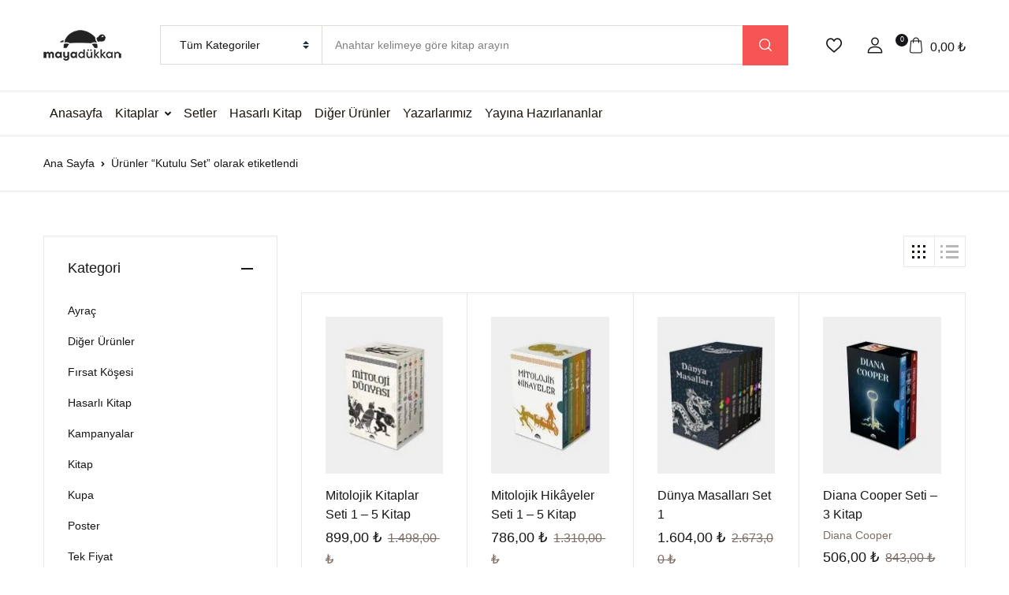

--- FILE ---
content_type: text/html; charset=UTF-8
request_url: https://mayayayinlari.com/product-tag/kutulu-set/
body_size: 46753
content:
<!doctype html><html lang="tr" prefix="og: https://ogp.me/ns#"><head><script data-no-optimize="1">var litespeed_docref=sessionStorage.getItem("litespeed_docref");litespeed_docref&&(Object.defineProperty(document,"referrer",{get:function(){return litespeed_docref}}),sessionStorage.removeItem("litespeed_docref"));</script> <meta charset="UTF-8"><meta name="viewport" content="width=device-width, initial-scale=1, maximum-scale=2.0"><link rel="profile" href="https://gmpg.org/xfn/11"> <script type="litespeed/javascript">document.documentElement.className=document.documentElement.className+' yes-js js_active js'</script> <title>Kutulu Set - Maya Dükkan</title><meta name="robots" content="follow, noindex"/><meta property="og:locale" content="tr_TR" /><meta property="og:type" content="article" /><meta property="og:title" content="Kutulu Set - Maya Dükkan" /><meta property="og:url" content="https://mayayayinlari.com/product-tag/kutulu-set/" /><meta property="og:site_name" content="Maya Dükkan" /><meta name="twitter:card" content="summary_large_image" /><meta name="twitter:title" content="Kutulu Set - Maya Dükkan" /><meta name="twitter:label1" content="Ürünler" /><meta name="twitter:data1" content="4" /> <script type="application/ld+json" class="rank-math-schema">{"@context":"https://schema.org","@graph":[{"@type":"Organization","@id":"https://mayayayinlari.com/#organization","name":"Maya D\u00fckkan"},{"@type":"WebSite","@id":"https://mayayayinlari.com/#website","url":"https://mayayayinlari.com","name":"Maya D\u00fckkan","publisher":{"@id":"https://mayayayinlari.com/#organization"},"inLanguage":"tr"},{"@type":"CollectionPage","@id":"https://mayayayinlari.com/product-tag/kutulu-set/#webpage","url":"https://mayayayinlari.com/product-tag/kutulu-set/","name":"Kutulu Set - Maya D\u00fckkan","isPartOf":{"@id":"https://mayayayinlari.com/#website"},"inLanguage":"tr"}]}</script> <link rel='dns-prefetch' href='//fonts.googleapis.com' /><link rel="alternate" type="application/rss+xml" title="Maya Dükkan &raquo; akışı" href="https://mayayayinlari.com/feed/" /><link rel="alternate" type="application/rss+xml" title="Maya Dükkan &raquo; yorum akışı" href="https://mayayayinlari.com/comments/feed/" /><link rel="alternate" type="application/rss+xml" title="Maya Dükkan &raquo; Kutulu Set Etiket akışı" href="https://mayayayinlari.com/product-tag/kutulu-set/feed/" /><style id='wp-img-auto-sizes-contain-inline-css'>img:is([sizes=auto i],[sizes^="auto," i]){contain-intrinsic-size:3000px 1500px}
/*# sourceURL=wp-img-auto-sizes-contain-inline-css */</style><link data-optimized="2" rel="stylesheet" href="https://mayayayinlari.com/wp-content/litespeed/ucss/937ce75be9adb5b2b39c84da1b6af51b.css?ver=2ade6" /><style id='yith-wcwl-main-inline-css'>:root { --color-add-to-wishlist-background: #333333; --color-add-to-wishlist-text: #FFFFFF; --color-add-to-wishlist-border: #333333; --color-add-to-wishlist-background-hover: #333333; --color-add-to-wishlist-text-hover: #FFFFFF; --color-add-to-wishlist-border-hover: #333333; --rounded-corners-radius: 16px; --color-add-to-cart-background: #333333; --color-add-to-cart-text: #FFFFFF; --color-add-to-cart-border: #333333; --color-add-to-cart-background-hover: #4F4F4F; --color-add-to-cart-text-hover: #FFFFFF; --color-add-to-cart-border-hover: #4F4F4F; --add-to-cart-rounded-corners-radius: 16px; --color-button-style-1-background: #333333; --color-button-style-1-text: #FFFFFF; --color-button-style-1-border: #333333; --color-button-style-1-background-hover: #4F4F4F; --color-button-style-1-text-hover: #FFFFFF; --color-button-style-1-border-hover: #4F4F4F; --color-button-style-2-background: #333333; --color-button-style-2-text: #FFFFFF; --color-button-style-2-border: #333333; --color-button-style-2-background-hover: #4F4F4F; --color-button-style-2-text-hover: #FFFFFF; --color-button-style-2-border-hover: #4F4F4F; --color-wishlist-table-background: #FFFFFF; --color-wishlist-table-text: #6d6c6c; --color-wishlist-table-border: #FFFFFF; --color-headers-background: #F4F4F4; --color-share-button-color: #FFFFFF; --color-share-button-color-hover: #FFFFFF; --color-fb-button-background: #39599E; --color-fb-button-background-hover: #595A5A; --color-tw-button-background: #45AFE2; --color-tw-button-background-hover: #595A5A; --color-pr-button-background: #AB2E31; --color-pr-button-background-hover: #595A5A; --color-em-button-background: #FBB102; --color-em-button-background-hover: #595A5A; --color-wa-button-background: #00A901; --color-wa-button-background-hover: #595A5A; --feedback-duration: 3s } 
 :root { --color-add-to-wishlist-background: #333333; --color-add-to-wishlist-text: #FFFFFF; --color-add-to-wishlist-border: #333333; --color-add-to-wishlist-background-hover: #333333; --color-add-to-wishlist-text-hover: #FFFFFF; --color-add-to-wishlist-border-hover: #333333; --rounded-corners-radius: 16px; --color-add-to-cart-background: #333333; --color-add-to-cart-text: #FFFFFF; --color-add-to-cart-border: #333333; --color-add-to-cart-background-hover: #4F4F4F; --color-add-to-cart-text-hover: #FFFFFF; --color-add-to-cart-border-hover: #4F4F4F; --add-to-cart-rounded-corners-radius: 16px; --color-button-style-1-background: #333333; --color-button-style-1-text: #FFFFFF; --color-button-style-1-border: #333333; --color-button-style-1-background-hover: #4F4F4F; --color-button-style-1-text-hover: #FFFFFF; --color-button-style-1-border-hover: #4F4F4F; --color-button-style-2-background: #333333; --color-button-style-2-text: #FFFFFF; --color-button-style-2-border: #333333; --color-button-style-2-background-hover: #4F4F4F; --color-button-style-2-text-hover: #FFFFFF; --color-button-style-2-border-hover: #4F4F4F; --color-wishlist-table-background: #FFFFFF; --color-wishlist-table-text: #6d6c6c; --color-wishlist-table-border: #FFFFFF; --color-headers-background: #F4F4F4; --color-share-button-color: #FFFFFF; --color-share-button-color-hover: #FFFFFF; --color-fb-button-background: #39599E; --color-fb-button-background-hover: #595A5A; --color-tw-button-background: #45AFE2; --color-tw-button-background-hover: #595A5A; --color-pr-button-background: #AB2E31; --color-pr-button-background-hover: #595A5A; --color-em-button-background: #FBB102; --color-em-button-background-hover: #595A5A; --color-wa-button-background: #00A901; --color-wa-button-background-hover: #595A5A; --feedback-duration: 3s } 
 :root { --color-add-to-wishlist-background: #333333; --color-add-to-wishlist-text: #FFFFFF; --color-add-to-wishlist-border: #333333; --color-add-to-wishlist-background-hover: #333333; --color-add-to-wishlist-text-hover: #FFFFFF; --color-add-to-wishlist-border-hover: #333333; --rounded-corners-radius: 16px; --color-add-to-cart-background: #333333; --color-add-to-cart-text: #FFFFFF; --color-add-to-cart-border: #333333; --color-add-to-cart-background-hover: #4F4F4F; --color-add-to-cart-text-hover: #FFFFFF; --color-add-to-cart-border-hover: #4F4F4F; --add-to-cart-rounded-corners-radius: 16px; --color-button-style-1-background: #333333; --color-button-style-1-text: #FFFFFF; --color-button-style-1-border: #333333; --color-button-style-1-background-hover: #4F4F4F; --color-button-style-1-text-hover: #FFFFFF; --color-button-style-1-border-hover: #4F4F4F; --color-button-style-2-background: #333333; --color-button-style-2-text: #FFFFFF; --color-button-style-2-border: #333333; --color-button-style-2-background-hover: #4F4F4F; --color-button-style-2-text-hover: #FFFFFF; --color-button-style-2-border-hover: #4F4F4F; --color-wishlist-table-background: #FFFFFF; --color-wishlist-table-text: #6d6c6c; --color-wishlist-table-border: #FFFFFF; --color-headers-background: #F4F4F4; --color-share-button-color: #FFFFFF; --color-share-button-color-hover: #FFFFFF; --color-fb-button-background: #39599E; --color-fb-button-background-hover: #595A5A; --color-tw-button-background: #45AFE2; --color-tw-button-background-hover: #595A5A; --color-pr-button-background: #AB2E31; --color-pr-button-background-hover: #595A5A; --color-em-button-background: #FBB102; --color-em-button-background-hover: #595A5A; --color-wa-button-background: #00A901; --color-wa-button-background-hover: #595A5A; --feedback-duration: 3s } 
 :root { --color-add-to-wishlist-background: #333333; --color-add-to-wishlist-text: #FFFFFF; --color-add-to-wishlist-border: #333333; --color-add-to-wishlist-background-hover: #333333; --color-add-to-wishlist-text-hover: #FFFFFF; --color-add-to-wishlist-border-hover: #333333; --rounded-corners-radius: 16px; --color-add-to-cart-background: #333333; --color-add-to-cart-text: #FFFFFF; --color-add-to-cart-border: #333333; --color-add-to-cart-background-hover: #4F4F4F; --color-add-to-cart-text-hover: #FFFFFF; --color-add-to-cart-border-hover: #4F4F4F; --add-to-cart-rounded-corners-radius: 16px; --color-button-style-1-background: #333333; --color-button-style-1-text: #FFFFFF; --color-button-style-1-border: #333333; --color-button-style-1-background-hover: #4F4F4F; --color-button-style-1-text-hover: #FFFFFF; --color-button-style-1-border-hover: #4F4F4F; --color-button-style-2-background: #333333; --color-button-style-2-text: #FFFFFF; --color-button-style-2-border: #333333; --color-button-style-2-background-hover: #4F4F4F; --color-button-style-2-text-hover: #FFFFFF; --color-button-style-2-border-hover: #4F4F4F; --color-wishlist-table-background: #FFFFFF; --color-wishlist-table-text: #6d6c6c; --color-wishlist-table-border: #FFFFFF; --color-headers-background: #F4F4F4; --color-share-button-color: #FFFFFF; --color-share-button-color-hover: #FFFFFF; --color-fb-button-background: #39599E; --color-fb-button-background-hover: #595A5A; --color-tw-button-background: #45AFE2; --color-tw-button-background-hover: #595A5A; --color-pr-button-background: #AB2E31; --color-pr-button-background-hover: #595A5A; --color-em-button-background: #FBB102; --color-em-button-background-hover: #595A5A; --color-wa-button-background: #00A901; --color-wa-button-background-hover: #595A5A; --feedback-duration: 3s } 
 :root { --color-add-to-wishlist-background: #333333; --color-add-to-wishlist-text: #FFFFFF; --color-add-to-wishlist-border: #333333; --color-add-to-wishlist-background-hover: #333333; --color-add-to-wishlist-text-hover: #FFFFFF; --color-add-to-wishlist-border-hover: #333333; --rounded-corners-radius: 16px; --color-add-to-cart-background: #333333; --color-add-to-cart-text: #FFFFFF; --color-add-to-cart-border: #333333; --color-add-to-cart-background-hover: #4F4F4F; --color-add-to-cart-text-hover: #FFFFFF; --color-add-to-cart-border-hover: #4F4F4F; --add-to-cart-rounded-corners-radius: 16px; --color-button-style-1-background: #333333; --color-button-style-1-text: #FFFFFF; --color-button-style-1-border: #333333; --color-button-style-1-background-hover: #4F4F4F; --color-button-style-1-text-hover: #FFFFFF; --color-button-style-1-border-hover: #4F4F4F; --color-button-style-2-background: #333333; --color-button-style-2-text: #FFFFFF; --color-button-style-2-border: #333333; --color-button-style-2-background-hover: #4F4F4F; --color-button-style-2-text-hover: #FFFFFF; --color-button-style-2-border-hover: #4F4F4F; --color-wishlist-table-background: #FFFFFF; --color-wishlist-table-text: #6d6c6c; --color-wishlist-table-border: #FFFFFF; --color-headers-background: #F4F4F4; --color-share-button-color: #FFFFFF; --color-share-button-color-hover: #FFFFFF; --color-fb-button-background: #39599E; --color-fb-button-background-hover: #595A5A; --color-tw-button-background: #45AFE2; --color-tw-button-background-hover: #595A5A; --color-pr-button-background: #AB2E31; --color-pr-button-background-hover: #595A5A; --color-em-button-background: #FBB102; --color-em-button-background-hover: #595A5A; --color-wa-button-background: #00A901; --color-wa-button-background-hover: #595A5A; --feedback-duration: 3s } 
 :root { --color-add-to-wishlist-background: #333333; --color-add-to-wishlist-text: #FFFFFF; --color-add-to-wishlist-border: #333333; --color-add-to-wishlist-background-hover: #333333; --color-add-to-wishlist-text-hover: #FFFFFF; --color-add-to-wishlist-border-hover: #333333; --rounded-corners-radius: 16px; --color-add-to-cart-background: #333333; --color-add-to-cart-text: #FFFFFF; --color-add-to-cart-border: #333333; --color-add-to-cart-background-hover: #4F4F4F; --color-add-to-cart-text-hover: #FFFFFF; --color-add-to-cart-border-hover: #4F4F4F; --add-to-cart-rounded-corners-radius: 16px; --color-button-style-1-background: #333333; --color-button-style-1-text: #FFFFFF; --color-button-style-1-border: #333333; --color-button-style-1-background-hover: #4F4F4F; --color-button-style-1-text-hover: #FFFFFF; --color-button-style-1-border-hover: #4F4F4F; --color-button-style-2-background: #333333; --color-button-style-2-text: #FFFFFF; --color-button-style-2-border: #333333; --color-button-style-2-background-hover: #4F4F4F; --color-button-style-2-text-hover: #FFFFFF; --color-button-style-2-border-hover: #4F4F4F; --color-wishlist-table-background: #FFFFFF; --color-wishlist-table-text: #6d6c6c; --color-wishlist-table-border: #FFFFFF; --color-headers-background: #F4F4F4; --color-share-button-color: #FFFFFF; --color-share-button-color-hover: #FFFFFF; --color-fb-button-background: #39599E; --color-fb-button-background-hover: #595A5A; --color-tw-button-background: #45AFE2; --color-tw-button-background-hover: #595A5A; --color-pr-button-background: #AB2E31; --color-pr-button-background-hover: #595A5A; --color-em-button-background: #FBB102; --color-em-button-background-hover: #595A5A; --color-wa-button-background: #00A901; --color-wa-button-background-hover: #595A5A; --feedback-duration: 3s } 
 :root { --color-add-to-wishlist-background: #333333; --color-add-to-wishlist-text: #FFFFFF; --color-add-to-wishlist-border: #333333; --color-add-to-wishlist-background-hover: #333333; --color-add-to-wishlist-text-hover: #FFFFFF; --color-add-to-wishlist-border-hover: #333333; --rounded-corners-radius: 16px; --color-add-to-cart-background: #333333; --color-add-to-cart-text: #FFFFFF; --color-add-to-cart-border: #333333; --color-add-to-cart-background-hover: #4F4F4F; --color-add-to-cart-text-hover: #FFFFFF; --color-add-to-cart-border-hover: #4F4F4F; --add-to-cart-rounded-corners-radius: 16px; --color-button-style-1-background: #333333; --color-button-style-1-text: #FFFFFF; --color-button-style-1-border: #333333; --color-button-style-1-background-hover: #4F4F4F; --color-button-style-1-text-hover: #FFFFFF; --color-button-style-1-border-hover: #4F4F4F; --color-button-style-2-background: #333333; --color-button-style-2-text: #FFFFFF; --color-button-style-2-border: #333333; --color-button-style-2-background-hover: #4F4F4F; --color-button-style-2-text-hover: #FFFFFF; --color-button-style-2-border-hover: #4F4F4F; --color-wishlist-table-background: #FFFFFF; --color-wishlist-table-text: #6d6c6c; --color-wishlist-table-border: #FFFFFF; --color-headers-background: #F4F4F4; --color-share-button-color: #FFFFFF; --color-share-button-color-hover: #FFFFFF; --color-fb-button-background: #39599E; --color-fb-button-background-hover: #595A5A; --color-tw-button-background: #45AFE2; --color-tw-button-background-hover: #595A5A; --color-pr-button-background: #AB2E31; --color-pr-button-background-hover: #595A5A; --color-em-button-background: #FBB102; --color-em-button-background-hover: #595A5A; --color-wa-button-background: #00A901; --color-wa-button-background-hover: #595A5A; --feedback-duration: 3s } 
 :root { --color-add-to-wishlist-background: #333333; --color-add-to-wishlist-text: #FFFFFF; --color-add-to-wishlist-border: #333333; --color-add-to-wishlist-background-hover: #333333; --color-add-to-wishlist-text-hover: #FFFFFF; --color-add-to-wishlist-border-hover: #333333; --rounded-corners-radius: 16px; --color-add-to-cart-background: #333333; --color-add-to-cart-text: #FFFFFF; --color-add-to-cart-border: #333333; --color-add-to-cart-background-hover: #4F4F4F; --color-add-to-cart-text-hover: #FFFFFF; --color-add-to-cart-border-hover: #4F4F4F; --add-to-cart-rounded-corners-radius: 16px; --color-button-style-1-background: #333333; --color-button-style-1-text: #FFFFFF; --color-button-style-1-border: #333333; --color-button-style-1-background-hover: #4F4F4F; --color-button-style-1-text-hover: #FFFFFF; --color-button-style-1-border-hover: #4F4F4F; --color-button-style-2-background: #333333; --color-button-style-2-text: #FFFFFF; --color-button-style-2-border: #333333; --color-button-style-2-background-hover: #4F4F4F; --color-button-style-2-text-hover: #FFFFFF; --color-button-style-2-border-hover: #4F4F4F; --color-wishlist-table-background: #FFFFFF; --color-wishlist-table-text: #6d6c6c; --color-wishlist-table-border: #FFFFFF; --color-headers-background: #F4F4F4; --color-share-button-color: #FFFFFF; --color-share-button-color-hover: #FFFFFF; --color-fb-button-background: #39599E; --color-fb-button-background-hover: #595A5A; --color-tw-button-background: #45AFE2; --color-tw-button-background-hover: #595A5A; --color-pr-button-background: #AB2E31; --color-pr-button-background-hover: #595A5A; --color-em-button-background: #FBB102; --color-em-button-background-hover: #595A5A; --color-wa-button-background: #00A901; --color-wa-button-background-hover: #595A5A; --feedback-duration: 3s } 
 :root { --color-add-to-wishlist-background: #333333; --color-add-to-wishlist-text: #FFFFFF; --color-add-to-wishlist-border: #333333; --color-add-to-wishlist-background-hover: #333333; --color-add-to-wishlist-text-hover: #FFFFFF; --color-add-to-wishlist-border-hover: #333333; --rounded-corners-radius: 16px; --color-add-to-cart-background: #333333; --color-add-to-cart-text: #FFFFFF; --color-add-to-cart-border: #333333; --color-add-to-cart-background-hover: #4F4F4F; --color-add-to-cart-text-hover: #FFFFFF; --color-add-to-cart-border-hover: #4F4F4F; --add-to-cart-rounded-corners-radius: 16px; --color-button-style-1-background: #333333; --color-button-style-1-text: #FFFFFF; --color-button-style-1-border: #333333; --color-button-style-1-background-hover: #4F4F4F; --color-button-style-1-text-hover: #FFFFFF; --color-button-style-1-border-hover: #4F4F4F; --color-button-style-2-background: #333333; --color-button-style-2-text: #FFFFFF; --color-button-style-2-border: #333333; --color-button-style-2-background-hover: #4F4F4F; --color-button-style-2-text-hover: #FFFFFF; --color-button-style-2-border-hover: #4F4F4F; --color-wishlist-table-background: #FFFFFF; --color-wishlist-table-text: #6d6c6c; --color-wishlist-table-border: #FFFFFF; --color-headers-background: #F4F4F4; --color-share-button-color: #FFFFFF; --color-share-button-color-hover: #FFFFFF; --color-fb-button-background: #39599E; --color-fb-button-background-hover: #595A5A; --color-tw-button-background: #45AFE2; --color-tw-button-background-hover: #595A5A; --color-pr-button-background: #AB2E31; --color-pr-button-background-hover: #595A5A; --color-em-button-background: #FBB102; --color-em-button-background-hover: #595A5A; --color-wa-button-background: #00A901; --color-wa-button-background-hover: #595A5A; --feedback-duration: 3s } 
 :root { --color-add-to-wishlist-background: #333333; --color-add-to-wishlist-text: #FFFFFF; --color-add-to-wishlist-border: #333333; --color-add-to-wishlist-background-hover: #333333; --color-add-to-wishlist-text-hover: #FFFFFF; --color-add-to-wishlist-border-hover: #333333; --rounded-corners-radius: 16px; --color-add-to-cart-background: #333333; --color-add-to-cart-text: #FFFFFF; --color-add-to-cart-border: #333333; --color-add-to-cart-background-hover: #4F4F4F; --color-add-to-cart-text-hover: #FFFFFF; --color-add-to-cart-border-hover: #4F4F4F; --add-to-cart-rounded-corners-radius: 16px; --color-button-style-1-background: #333333; --color-button-style-1-text: #FFFFFF; --color-button-style-1-border: #333333; --color-button-style-1-background-hover: #4F4F4F; --color-button-style-1-text-hover: #FFFFFF; --color-button-style-1-border-hover: #4F4F4F; --color-button-style-2-background: #333333; --color-button-style-2-text: #FFFFFF; --color-button-style-2-border: #333333; --color-button-style-2-background-hover: #4F4F4F; --color-button-style-2-text-hover: #FFFFFF; --color-button-style-2-border-hover: #4F4F4F; --color-wishlist-table-background: #FFFFFF; --color-wishlist-table-text: #6d6c6c; --color-wishlist-table-border: #FFFFFF; --color-headers-background: #F4F4F4; --color-share-button-color: #FFFFFF; --color-share-button-color-hover: #FFFFFF; --color-fb-button-background: #39599E; --color-fb-button-background-hover: #595A5A; --color-tw-button-background: #45AFE2; --color-tw-button-background-hover: #595A5A; --color-pr-button-background: #AB2E31; --color-pr-button-background-hover: #595A5A; --color-em-button-background: #FBB102; --color-em-button-background-hover: #595A5A; --color-wa-button-background: #00A901; --color-wa-button-background-hover: #595A5A; --feedback-duration: 3s } 
/*# sourceURL=yith-wcwl-main-inline-css */</style><style id='global-styles-inline-css'>:root{--wp--preset--aspect-ratio--square: 1;--wp--preset--aspect-ratio--4-3: 4/3;--wp--preset--aspect-ratio--3-4: 3/4;--wp--preset--aspect-ratio--3-2: 3/2;--wp--preset--aspect-ratio--2-3: 2/3;--wp--preset--aspect-ratio--16-9: 16/9;--wp--preset--aspect-ratio--9-16: 9/16;--wp--preset--color--black: #000000;--wp--preset--color--cyan-bluish-gray: #abb8c3;--wp--preset--color--white: #ffffff;--wp--preset--color--pale-pink: #f78da7;--wp--preset--color--vivid-red: #cf2e2e;--wp--preset--color--luminous-vivid-orange: #ff6900;--wp--preset--color--luminous-vivid-amber: #fcb900;--wp--preset--color--light-green-cyan: #7bdcb5;--wp--preset--color--vivid-green-cyan: #00d084;--wp--preset--color--pale-cyan-blue: #8ed1fc;--wp--preset--color--vivid-cyan-blue: #0693e3;--wp--preset--color--vivid-purple: #9b51e0;--wp--preset--color--primary: #f75454;--wp--preset--color--secondary: #161619;--wp--preset--color--primary-green: #88cf00;--wp--preset--color--primary-yellow: #fced70;--wp--preset--color--info: #17a2b8;--wp--preset--color--yellow-darker: #ffbd00;--wp--preset--color--bg-gray-200: #fff6f6;--wp--preset--color--primary-home-v-3: #041e42;--wp--preset--color--primary-indigo: #a200fc;--wp--preset--color--bg-white: #ffffff;--wp--preset--color--tangerine: #f79400;--wp--preset--color--tangerine-light: #faf4eb;--wp--preset--color--chili: #f01000;--wp--preset--color--chili-light: #f4e6e5;--wp--preset--color--carolina: #00cdef;--wp--preset--color--carolina-light: #e6f2f4;--wp--preset--color--punch: #ff8e8e;--wp--preset--color--bg-dark-1: #2d3942;--wp--preset--gradient--vivid-cyan-blue-to-vivid-purple: linear-gradient(135deg,rgb(6,147,227) 0%,rgb(155,81,224) 100%);--wp--preset--gradient--light-green-cyan-to-vivid-green-cyan: linear-gradient(135deg,rgb(122,220,180) 0%,rgb(0,208,130) 100%);--wp--preset--gradient--luminous-vivid-amber-to-luminous-vivid-orange: linear-gradient(135deg,rgb(252,185,0) 0%,rgb(255,105,0) 100%);--wp--preset--gradient--luminous-vivid-orange-to-vivid-red: linear-gradient(135deg,rgb(255,105,0) 0%,rgb(207,46,46) 100%);--wp--preset--gradient--very-light-gray-to-cyan-bluish-gray: linear-gradient(135deg,rgb(238,238,238) 0%,rgb(169,184,195) 100%);--wp--preset--gradient--cool-to-warm-spectrum: linear-gradient(135deg,rgb(74,234,220) 0%,rgb(151,120,209) 20%,rgb(207,42,186) 40%,rgb(238,44,130) 60%,rgb(251,105,98) 80%,rgb(254,248,76) 100%);--wp--preset--gradient--blush-light-purple: linear-gradient(135deg,rgb(255,206,236) 0%,rgb(152,150,240) 100%);--wp--preset--gradient--blush-bordeaux: linear-gradient(135deg,rgb(254,205,165) 0%,rgb(254,45,45) 50%,rgb(107,0,62) 100%);--wp--preset--gradient--luminous-dusk: linear-gradient(135deg,rgb(255,203,112) 0%,rgb(199,81,192) 50%,rgb(65,88,208) 100%);--wp--preset--gradient--pale-ocean: linear-gradient(135deg,rgb(255,245,203) 0%,rgb(182,227,212) 50%,rgb(51,167,181) 100%);--wp--preset--gradient--electric-grass: linear-gradient(135deg,rgb(202,248,128) 0%,rgb(113,206,126) 100%);--wp--preset--gradient--midnight: linear-gradient(135deg,rgb(2,3,129) 0%,rgb(40,116,252) 100%);--wp--preset--font-size--small: 13px;--wp--preset--font-size--medium: 20px;--wp--preset--font-size--large: 36px;--wp--preset--font-size--x-large: 42px;--wp--preset--spacing--20: 0.44rem;--wp--preset--spacing--30: 0.67rem;--wp--preset--spacing--40: 1rem;--wp--preset--spacing--50: 1.5rem;--wp--preset--spacing--60: 2.25rem;--wp--preset--spacing--70: 3.38rem;--wp--preset--spacing--80: 5.06rem;--wp--preset--shadow--natural: 6px 6px 9px rgba(0, 0, 0, 0.2);--wp--preset--shadow--deep: 12px 12px 50px rgba(0, 0, 0, 0.4);--wp--preset--shadow--sharp: 6px 6px 0px rgba(0, 0, 0, 0.2);--wp--preset--shadow--outlined: 6px 6px 0px -3px rgb(255, 255, 255), 6px 6px rgb(0, 0, 0);--wp--preset--shadow--crisp: 6px 6px 0px rgb(0, 0, 0);}:where(.is-layout-flex){gap: 0.5em;}:where(.is-layout-grid){gap: 0.5em;}body .is-layout-flex{display: flex;}.is-layout-flex{flex-wrap: wrap;align-items: center;}.is-layout-flex > :is(*, div){margin: 0;}body .is-layout-grid{display: grid;}.is-layout-grid > :is(*, div){margin: 0;}:where(.wp-block-columns.is-layout-flex){gap: 2em;}:where(.wp-block-columns.is-layout-grid){gap: 2em;}:where(.wp-block-post-template.is-layout-flex){gap: 1.25em;}:where(.wp-block-post-template.is-layout-grid){gap: 1.25em;}.has-black-color{color: var(--wp--preset--color--black) !important;}.has-cyan-bluish-gray-color{color: var(--wp--preset--color--cyan-bluish-gray) !important;}.has-white-color{color: var(--wp--preset--color--white) !important;}.has-pale-pink-color{color: var(--wp--preset--color--pale-pink) !important;}.has-vivid-red-color{color: var(--wp--preset--color--vivid-red) !important;}.has-luminous-vivid-orange-color{color: var(--wp--preset--color--luminous-vivid-orange) !important;}.has-luminous-vivid-amber-color{color: var(--wp--preset--color--luminous-vivid-amber) !important;}.has-light-green-cyan-color{color: var(--wp--preset--color--light-green-cyan) !important;}.has-vivid-green-cyan-color{color: var(--wp--preset--color--vivid-green-cyan) !important;}.has-pale-cyan-blue-color{color: var(--wp--preset--color--pale-cyan-blue) !important;}.has-vivid-cyan-blue-color{color: var(--wp--preset--color--vivid-cyan-blue) !important;}.has-vivid-purple-color{color: var(--wp--preset--color--vivid-purple) !important;}.has-black-background-color{background-color: var(--wp--preset--color--black) !important;}.has-cyan-bluish-gray-background-color{background-color: var(--wp--preset--color--cyan-bluish-gray) !important;}.has-white-background-color{background-color: var(--wp--preset--color--white) !important;}.has-pale-pink-background-color{background-color: var(--wp--preset--color--pale-pink) !important;}.has-vivid-red-background-color{background-color: var(--wp--preset--color--vivid-red) !important;}.has-luminous-vivid-orange-background-color{background-color: var(--wp--preset--color--luminous-vivid-orange) !important;}.has-luminous-vivid-amber-background-color{background-color: var(--wp--preset--color--luminous-vivid-amber) !important;}.has-light-green-cyan-background-color{background-color: var(--wp--preset--color--light-green-cyan) !important;}.has-vivid-green-cyan-background-color{background-color: var(--wp--preset--color--vivid-green-cyan) !important;}.has-pale-cyan-blue-background-color{background-color: var(--wp--preset--color--pale-cyan-blue) !important;}.has-vivid-cyan-blue-background-color{background-color: var(--wp--preset--color--vivid-cyan-blue) !important;}.has-vivid-purple-background-color{background-color: var(--wp--preset--color--vivid-purple) !important;}.has-black-border-color{border-color: var(--wp--preset--color--black) !important;}.has-cyan-bluish-gray-border-color{border-color: var(--wp--preset--color--cyan-bluish-gray) !important;}.has-white-border-color{border-color: var(--wp--preset--color--white) !important;}.has-pale-pink-border-color{border-color: var(--wp--preset--color--pale-pink) !important;}.has-vivid-red-border-color{border-color: var(--wp--preset--color--vivid-red) !important;}.has-luminous-vivid-orange-border-color{border-color: var(--wp--preset--color--luminous-vivid-orange) !important;}.has-luminous-vivid-amber-border-color{border-color: var(--wp--preset--color--luminous-vivid-amber) !important;}.has-light-green-cyan-border-color{border-color: var(--wp--preset--color--light-green-cyan) !important;}.has-vivid-green-cyan-border-color{border-color: var(--wp--preset--color--vivid-green-cyan) !important;}.has-pale-cyan-blue-border-color{border-color: var(--wp--preset--color--pale-cyan-blue) !important;}.has-vivid-cyan-blue-border-color{border-color: var(--wp--preset--color--vivid-cyan-blue) !important;}.has-vivid-purple-border-color{border-color: var(--wp--preset--color--vivid-purple) !important;}.has-vivid-cyan-blue-to-vivid-purple-gradient-background{background: var(--wp--preset--gradient--vivid-cyan-blue-to-vivid-purple) !important;}.has-light-green-cyan-to-vivid-green-cyan-gradient-background{background: var(--wp--preset--gradient--light-green-cyan-to-vivid-green-cyan) !important;}.has-luminous-vivid-amber-to-luminous-vivid-orange-gradient-background{background: var(--wp--preset--gradient--luminous-vivid-amber-to-luminous-vivid-orange) !important;}.has-luminous-vivid-orange-to-vivid-red-gradient-background{background: var(--wp--preset--gradient--luminous-vivid-orange-to-vivid-red) !important;}.has-very-light-gray-to-cyan-bluish-gray-gradient-background{background: var(--wp--preset--gradient--very-light-gray-to-cyan-bluish-gray) !important;}.has-cool-to-warm-spectrum-gradient-background{background: var(--wp--preset--gradient--cool-to-warm-spectrum) !important;}.has-blush-light-purple-gradient-background{background: var(--wp--preset--gradient--blush-light-purple) !important;}.has-blush-bordeaux-gradient-background{background: var(--wp--preset--gradient--blush-bordeaux) !important;}.has-luminous-dusk-gradient-background{background: var(--wp--preset--gradient--luminous-dusk) !important;}.has-pale-ocean-gradient-background{background: var(--wp--preset--gradient--pale-ocean) !important;}.has-electric-grass-gradient-background{background: var(--wp--preset--gradient--electric-grass) !important;}.has-midnight-gradient-background{background: var(--wp--preset--gradient--midnight) !important;}.has-small-font-size{font-size: var(--wp--preset--font-size--small) !important;}.has-medium-font-size{font-size: var(--wp--preset--font-size--medium) !important;}.has-large-font-size{font-size: var(--wp--preset--font-size--large) !important;}.has-x-large-font-size{font-size: var(--wp--preset--font-size--x-large) !important;}
/*# sourceURL=global-styles-inline-css */</style><style id='classic-theme-styles-inline-css'>/*! This file is auto-generated */
.wp-block-button__link{color:#fff;background-color:#32373c;border-radius:9999px;box-shadow:none;text-decoration:none;padding:calc(.667em + 2px) calc(1.333em + 2px);font-size:1.125em}.wp-block-file__button{background:#32373c;color:#fff;text-decoration:none}
/*# sourceURL=/wp-includes/css/classic-themes.min.css */</style><style id='bwgb-style-css-inline-css'>:root {
			--content-width: 980px;
		}
/*# sourceURL=bwgb-style-css-inline-css */</style><style id='woocommerce-inline-inline-css'>.woocommerce form .form-row .required { visibility: visible; }
/*# sourceURL=woocommerce-inline-inline-css */</style> <script type="litespeed/javascript" data-src="https://mayayayinlari.com/wp-includes/js/jquery/jquery.min.js" id="jquery-core-js"></script> <script id="lodash-js-after" type="litespeed/javascript">window.lodash=_.noConflict()</script> <script id="bwgb-block-frontend-js-js-extra" type="litespeed/javascript">var bookwormgb={"ajaxUrl":"https://mayayayinlari.com/wp-admin/admin-ajax.php","srcUrl":"https://mayayayinlari.com/wp-content/plugins/bookwormgb","contentWidth":"980","i18n":"bookwormgb","disabledBlocks":[],"nonce":"bf325c0bdf","devMode":"","cdnUrl":"https://d3gt1urn7320t9.cloudfront.net","wpRegisteredSidebars":"{\"cs-1\":{\"name\":\"Footer Contact Widget\",\"id\":\"cs-1\",\"description\":\"Widgets added here will appear in footer with contact details\",\"class\":\"\",\"before_widget\":\"\",\"after_widget\":\"\",\"before_title\":\"\",\"after_title\":\"\",\"before_sidebar\":\"\",\"after_sidebar\":\"\",\"show_in_rest\":false,\"cs-key\":0},\"cs-2\":{\"name\":\"Footer Contact Widget 12\",\"id\":\"cs-2\",\"description\":\"\",\"class\":\"\",\"before_widget\":\"\",\"after_widget\":\"\",\"before_title\":\"\",\"after_title\":\"\",\"before_sidebar\":\"\",\"after_sidebar\":\"\",\"show_in_rest\":false,\"cs-key\":1},\"cs-3\":{\"name\":\"Footer v13 Column 1\",\"id\":\"cs-3\",\"description\":\"\",\"class\":\"\",\"before_widget\":\"\",\"after_widget\":\"\",\"before_title\":\"\",\"after_title\":\"\",\"before_sidebar\":\"\",\"after_sidebar\":\"\",\"show_in_rest\":false,\"cs-key\":2},\"cs-4\":{\"name\":\"Footer v13 Column 2\",\"id\":\"cs-4\",\"description\":\"\",\"class\":\"\",\"before_widget\":\"\",\"after_widget\":\"\",\"before_title\":\"\",\"after_title\":\"\",\"before_sidebar\":\"\",\"after_sidebar\":\"\",\"show_in_rest\":false,\"cs-key\":3},\"cs-5\":{\"name\":\"Footer v13 Column 3\",\"id\":\"cs-5\",\"description\":\"\",\"class\":\"\",\"before_widget\":\"\",\"after_widget\":\"\",\"before_title\":\"\",\"after_title\":\"\",\"before_sidebar\":\"\",\"after_sidebar\":\"\",\"show_in_rest\":false,\"cs-key\":4},\"cs-6\":{\"name\":\"Footer v13 Column 4\",\"id\":\"cs-6\",\"description\":\"\",\"class\":\"\",\"before_widget\":\"\",\"after_widget\":\"\",\"before_title\":\"\",\"after_title\":\"\",\"before_sidebar\":\"\",\"after_sidebar\":\"\",\"show_in_rest\":false,\"cs-key\":5},\"cs-7\":{\"name\":\"Footer v4 Column 4\",\"id\":\"cs-7\",\"description\":\"\",\"class\":\"\",\"before_widget\":\"\",\"after_widget\":\"\",\"before_title\":\"\",\"after_title\":\"\",\"before_sidebar\":\"\",\"after_sidebar\":\"\",\"show_in_rest\":false,\"cs-key\":6},\"cs-8\":{\"name\":\"Footer v8 Column 1\",\"id\":\"cs-8\",\"description\":\"\",\"class\":\"\",\"before_widget\":\"\",\"after_widget\":\"\",\"before_title\":\"\",\"after_title\":\"\",\"before_sidebar\":\"\",\"after_sidebar\":\"\",\"show_in_rest\":false,\"cs-key\":7},\"cs-9\":{\"name\":\"Footer v8 Column 2\",\"id\":\"cs-9\",\"description\":\"\",\"class\":\"\",\"before_widget\":\"\",\"after_widget\":\"\",\"before_title\":\"\",\"after_title\":\"\",\"before_sidebar\":\"\",\"after_sidebar\":\"\",\"show_in_rest\":false,\"cs-key\":8},\"cs-10\":{\"name\":\"Footer v8 Column 3\",\"id\":\"cs-10\",\"description\":\"\",\"class\":\"\",\"before_widget\":\"\",\"after_widget\":\"\",\"before_title\":\"\",\"after_title\":\"\",\"before_sidebar\":\"\",\"after_sidebar\":\"\",\"show_in_rest\":false,\"cs-key\":9},\"cs-11\":{\"name\":\"Footer v8 Column 4\",\"id\":\"cs-11\",\"description\":\"\",\"class\":\"\",\"before_widget\":\"\",\"after_widget\":\"\",\"before_title\":\"\",\"after_title\":\"\",\"before_sidebar\":\"\",\"after_sidebar\":\"\",\"show_in_rest\":false,\"cs-key\":10},\"sidebar-shop\":{\"name\":\"Shop Sidebar\",\"id\":\"sidebar-shop\",\"description\":\"\",\"class\":\"\",\"before_widget\":\"\u003Cdiv id=\\\"%1$s\\\" class=\\\"widget border p-4d875 %2$s\\\"\u003E\",\"after_widget\":\"\u003C\\/div\u003E\",\"before_title\":\"\u003Cdiv class=\\\"widget-head\\\"\u003E\u003Ch3 class=\\\"widget-title font-weight-medium font-size-3 mb-4\\\"\u003E\",\"after_title\":\"\u003C\\/h3\u003E\u003C\\/div\u003E\",\"before_sidebar\":\"\",\"after_sidebar\":\"\",\"show_in_rest\":false},\"sidebar-single\":{\"name\":\"Single Sidebar\",\"id\":\"sidebar-single\",\"description\":\"\",\"class\":\"\",\"before_widget\":\"\u003Cdiv id=\\\"%1$s\\\" class=\\\"widget p-4d875 border mb-5 %2$s\\\"\u003E\",\"after_widget\":\"\u003C\\/div\u003E\",\"before_title\":\"\u003Ch3 class=\\\"widget-title font-weight-medium font-size-3\\\"\u003E\",\"after_title\":\"\u003C\\/h3\u003E\",\"before_sidebar\":\"\",\"after_sidebar\":\"\",\"show_in_rest\":false},\"blog-sidebar\":{\"name\":\"Blog Sidebar\",\"id\":\"blog-sidebar\",\"description\":\"\",\"class\":\"\",\"before_widget\":\"\u003Cdiv id=\\\"%1$s\\\" class=\\\"widget border p-4d875 %2$s\\\"\u003E\",\"after_widget\":\"\u003C\\/div\u003E\",\"before_title\":\"\u003Cdiv class=\\\"widget-head\\\"\u003E\u003Ch3 class=\\\"widget-title font-weight-medium font-size-3 mb-4\\\"\u003E\",\"after_title\":\"\u003C\\/h3\u003E\u003C\\/div\u003E\",\"before_sidebar\":\"\",\"after_sidebar\":\"\",\"show_in_rest\":false},\"footer-1\":{\"name\":\"Footer Column 1\",\"id\":\"footer-1\",\"description\":\"Widgets added here will appear in column 1 of the footer.\",\"class\":\"\",\"before_widget\":\"\u003Cdiv id=\\\"%1$s\\\" class=\\\"widget %2$s mb-6 mb-lg-8\\\"\u003E\",\"after_widget\":\"\u003C\\/div\u003E\",\"before_title\":\"\u003Ch4 class=\\\"widget-title font-size-3 font-weight-medium mb-2 mb-xl-5 pb-xl-1\\\"\u003E\",\"after_title\":\"\u003C\\/h4\u003E\",\"before_sidebar\":\"\",\"after_sidebar\":\"\",\"show_in_rest\":false},\"footer-2\":{\"name\":\"Footer Column 2\",\"id\":\"footer-2\",\"description\":\"Widgets added here will appear in column 2 of the footer.\",\"class\":\"\",\"before_widget\":\"\u003Cdiv id=\\\"%1$s\\\" class=\\\"widget %2$s mb-6 mb-lg-8\\\"\u003E\",\"after_widget\":\"\u003C\\/div\u003E\",\"before_title\":\"\u003Ch4 class=\\\"widget-title font-size-3 font-weight-medium mb-2 mb-xl-5 pb-xl-1\\\"\u003E\",\"after_title\":\"\u003C\\/h4\u003E\",\"before_sidebar\":\"\",\"after_sidebar\":\"\",\"show_in_rest\":false},\"footer-3\":{\"name\":\"Footer Column 3\",\"id\":\"footer-3\",\"description\":\"Widgets added here will appear in column 3 of the footer.\",\"class\":\"\",\"before_widget\":\"\u003Cdiv id=\\\"%1$s\\\" class=\\\"widget %2$s mb-6 mb-lg-8\\\"\u003E\",\"after_widget\":\"\u003C\\/div\u003E\",\"before_title\":\"\u003Ch4 class=\\\"widget-title font-size-3 font-weight-medium mb-2 mb-xl-5 pb-xl-1\\\"\u003E\",\"after_title\":\"\u003C\\/h4\u003E\",\"before_sidebar\":\"\",\"after_sidebar\":\"\",\"show_in_rest\":false},\"footer-4\":{\"name\":\"Footer Column 4\",\"id\":\"footer-4\",\"description\":\"Widgets added here will appear in column 4 of the footer.\",\"class\":\"\",\"before_widget\":\"\u003Cdiv id=\\\"%1$s\\\" class=\\\"widget %2$s mb-6 mb-lg-8\\\"\u003E\",\"after_widget\":\"\u003C\\/div\u003E\",\"before_title\":\"\u003Ch4 class=\\\"widget-title font-size-3 font-weight-medium mb-2 mb-xl-5 pb-xl-1\\\"\u003E\",\"after_title\":\"\u003C\\/h4\u003E\",\"before_sidebar\":\"\",\"after_sidebar\":\"\",\"show_in_rest\":false},\"footer-5\":{\"name\":\"Footer Column 5\",\"id\":\"footer-5\",\"description\":\"Widgets added here will appear in column 5 of the footer. This widget area is available in Footer v2 only\",\"class\":\"\",\"before_widget\":\"\u003Cdiv id=\\\"%1$s\\\" class=\\\"widget %2$s mb-6 mb-lg-8\\\"\u003E\",\"after_widget\":\"\u003C\\/div\u003E\",\"before_title\":\"\u003Ch4 class=\\\"widget-title font-size-3 font-weight-medium mb-2 mb-xl-5 pb-xl-1\\\"\u003E\",\"after_title\":\"\u003C\\/h4\u003E\",\"before_sidebar\":\"\",\"after_sidebar\":\"\",\"show_in_rest\":false}}","locale":"tr_TR","paletteColor":[[{"name":"Primary","slug":"primary","color":"#f75454"},{"name":"Secondary","slug":"secondary","color":"#161619"},{"name":"Primary Green","slug":"primary-green","color":"#88cf00"},{"name":"Primary Yellow","slug":"primary-yellow","color":"#fced70"},{"name":"Info","slug":"info","color":"#17a2b8"},{"name":"Yellow Darker","slug":"yellow-darker","color":"#ffbd00"},{"name":"Bg Gray 200","slug":"bg-gray-200","color":"#fff6f6"},{"name":"Primary Home v3","slug":"primary-home-v3","color":"#041e42"},{"name":"Primary Indigo","slug":"primary-indigo","color":"#a200fc"},{"name":"White","slug":"bg-white","color":"#ffffff"},{"name":"Tangerine","slug":"tangerine","color":"#f79400"},{"name":"Tangerine Light","slug":"tangerine-light","color":"#faf4eb"},{"name":"Chili","slug":"chili","color":"#f01000"},{"name":"Chili Light","slug":"chili-light","color":"#f4e6e5"},{"name":"Carolina","slug":"carolina","color":"#00cdef"},{"name":"Carolina Light","slug":"carolina-light","color":"#e6f2f4"},{"name":"Punch","slug":"punch","color":"#ff8e8e"},{"name":"Bg Dark 1","slug":"bg-dark-1","color":"#2d3942"},{"name":"Pale Pink","slug":"pale-pink","color":"#f78da7"}]],"primaryColor":"#2091e1","isYithCompareActive":"","isYithWcWlActive":"1","isWoocommerceActive":"1","isRTL":""}</script> <script id="wc-add-to-cart-js-extra" type="litespeed/javascript">var wc_add_to_cart_params={"ajax_url":"/wp-admin/admin-ajax.php","wc_ajax_url":"/?wc-ajax=%%endpoint%%","i18n_view_cart":"Sepetim","cart_url":"https://mayayayinlari.com/sepetim/","is_cart":"","cart_redirect_after_add":"no"}</script> <script id="woocommerce-js-extra" type="litespeed/javascript">var woocommerce_params={"ajax_url":"/wp-admin/admin-ajax.php","wc_ajax_url":"/?wc-ajax=%%endpoint%%","i18n_password_show":"\u015eifreyi g\u00f6ster","i18n_password_hide":"\u015eifreyi gizle"}</script> <link rel="https://api.w.org/" href="https://mayayayinlari.com/wp-json/" /><link rel="alternate" title="JSON" type="application/json" href="https://mayayayinlari.com/wp-json/wp/v2/product_tag/320" /><link rel="EditURI" type="application/rsd+xml" title="RSD" href="https://mayayayinlari.com/xmlrpc.php?rsd" /><meta name="generator" content="WordPress 6.9" /><style type="text/css" class="nm-custom-styles">@font-face{font-family:'MaisonNeue';src:url(//savoy.nordicmade.com/wp-content/fonts/MaisonNeueWEB-Book.woff2) format('woff2'),url(//savoy.nordicmade.com/wp-content/fonts/MaisonNeueWEB-Book.woff) format('woff');font-weight:300;font-style:normal;font-stretch:normal;}body{font-family:'MaisonNeue',sans-serif!important;}</style><meta name="google-site-verification" content="XTyV3RPp9foUzH6cL6NqN0Eh8yOIKDhj9FUD5esPEdM" />	<noscript><style>.woocommerce-product-gallery{ opacity: 1 !important; }</style></noscript><meta name="generator" content="Powered by Slider Revolution 6.7.18 - responsive, Mobile-Friendly Slider Plugin for WordPress with comfortable drag and drop interface." /><link rel="icon" href="https://mayayayinlari.com/wp-content/uploads/2022/02/favicon.jpg" sizes="32x32" /><link rel="icon" href="https://mayayayinlari.com/wp-content/uploads/2022/02/favicon.jpg" sizes="192x192" /><link rel="apple-touch-icon" href="https://mayayayinlari.com/wp-content/uploads/2022/02/favicon.jpg" /><meta name="msapplication-TileImage" content="https://mayayayinlari.com/wp-content/uploads/2022/02/favicon.jpg" /> <script type="litespeed/javascript">function setREVStartSize(e){window.RSIW=window.RSIW===undefined?window.innerWidth:window.RSIW;window.RSIH=window.RSIH===undefined?window.innerHeight:window.RSIH;try{var pw=document.getElementById(e.c).parentNode.offsetWidth,newh;pw=pw===0||isNaN(pw)||(e.l=="fullwidth"||e.layout=="fullwidth")?window.RSIW:pw;e.tabw=e.tabw===undefined?0:parseInt(e.tabw);e.thumbw=e.thumbw===undefined?0:parseInt(e.thumbw);e.tabh=e.tabh===undefined?0:parseInt(e.tabh);e.thumbh=e.thumbh===undefined?0:parseInt(e.thumbh);e.tabhide=e.tabhide===undefined?0:parseInt(e.tabhide);e.thumbhide=e.thumbhide===undefined?0:parseInt(e.thumbhide);e.mh=e.mh===undefined||e.mh==""||e.mh==="auto"?0:parseInt(e.mh,0);if(e.layout==="fullscreen"||e.l==="fullscreen")
newh=Math.max(e.mh,window.RSIH);else{e.gw=Array.isArray(e.gw)?e.gw:[e.gw];for(var i in e.rl)if(e.gw[i]===undefined||e.gw[i]===0)e.gw[i]=e.gw[i-1];e.gh=e.el===undefined||e.el===""||(Array.isArray(e.el)&&e.el.length==0)?e.gh:e.el;e.gh=Array.isArray(e.gh)?e.gh:[e.gh];for(var i in e.rl)if(e.gh[i]===undefined||e.gh[i]===0)e.gh[i]=e.gh[i-1];var nl=new Array(e.rl.length),ix=0,sl;e.tabw=e.tabhide>=pw?0:e.tabw;e.thumbw=e.thumbhide>=pw?0:e.thumbw;e.tabh=e.tabhide>=pw?0:e.tabh;e.thumbh=e.thumbhide>=pw?0:e.thumbh;for(var i in e.rl)nl[i]=e.rl[i]<window.RSIW?0:e.rl[i];sl=nl[0];for(var i in nl)if(sl>nl[i]&&nl[i]>0){sl=nl[i];ix=i}
var m=pw>(e.gw[ix]+e.tabw+e.thumbw)?1:(pw-(e.tabw+e.thumbw))/(e.gw[ix]);newh=(e.gh[ix]*m)+(e.tabh+e.thumbh)}
var el=document.getElementById(e.c);if(el!==null&&el)el.style.height=newh+"px";el=document.getElementById(e.c+"_wrapper");if(el!==null&&el){el.style.height=newh+"px";el.style.display="block"}}catch(e){console.log("Failure at Presize of Slider:"+e)}}</script> <style id="wp-custom-css">/* banka/kredi ödeme alanında kartı öde bozukluğu düzeltme
 */
.payment_method_iyzico img {
    width: 161px !important;
}

/* ürün sayfası yuvarlak indirim butonu kaldırma*/

.single-product__content .onsale {display: none !important; }

/*Ürün liste fiyatı font büyültme*/

.font-size-1 {
    font-size: 0.99rem;
}


/* ürün açıklama başilık aralıkları silme*/

.text-lh-md.text-height-2 {
    height: auto;
}

/* ürün detay açıklamları aralıkları silme*/

.table th, .widget_calendar table th, .woocommerce-MyAccount-content .shop_table:not(.order_details) th, table.wishlist_table th, table th, .table td, .widget_calendar table td, .woocommerce-MyAccount-content .shop_table:not(.order_details) td, table.wishlist_table td, table td {
    padding: 0.25rem;
    vertical-align: top;
    border-top: 1px solid #eae8e4;
}</style><style id='rs-plugin-settings-inline-css'>#rs-demo-id {}
/*# sourceURL=rs-plugin-settings-inline-css */</style></head><body class="archive tax-product_tag term-kutulu-set term-320 wp-custom-logo wp-theme-bookworm theme-bookworm woocommerce woocommerce-page woocommerce-no-js woocommerce-active left-sidebar"> <script type="litespeed/javascript" data-src="https://www.googletagmanager.com/gtag/js?id=G-5RPY7KV4PM"></script> <script type="litespeed/javascript">window.dataLayer=window.dataLayer||[];function gtag(){dataLayer.push(arguments)}
gtag('js',new Date());gtag('config','G-5RPY7KV4PM')</script> <header id="site-header" class="site-header site-header__v5"><div class="masthead"><div class="bg-white border-bottom"><div class="container pt-3 pb-2 pt-lg-5 pb-lg-5"><div class="d-flex align-items-center position-relative flex-wrap"><div class="site-branding pr-md-7 mx-auto mx-md-0">
<a href="https://mayayayinlari.com/" class="custom-logo-link" rel="home"><img data-lazyloaded="1" src="[data-uri]" width="100" height="39" data-src="https://mayayayinlari.com/wp-content/uploads/2023/07/maya-dukkan-logo-2.png.webp" class="custom-logo" alt="Maya Dükkan" decoding="async" /></a></div><div class="site-search ml-xl-0 ml-md-auto w-r-100 flex-grow-1 mr-md-5 py-2 py-md-0"><form method="get" id="searchform" action="https://mayayayinlari.com/" class="form-inline my-2 my-xl-0"><div class="input-group w-100"><div class="input-group-prepend border-right-0 d-none d-xl-block">
<select  name='product_cat' id='inputGroupSelect01' class='d-none d-lg-block custom-select pr-7 pl-4 rounded-0 height-5 shadow-none text-dark position-relative z-index-2'><option value='0' selected='selected'>Tüm Kategoriler</option><option class="level-0" value="kitap">Kitap</option><option class="level-0" value="inceleme-arastirma">İnceleme / Araştırma</option><option class="level-0" value="kisisel-gelisim-hobi">Kişisel Gelişim / Hobi</option><option class="level-0" value="cocuk">Çocuk</option><option class="level-0" value="roman">Roman</option><option class="level-0" value="ayrac">Ayraç</option><option class="level-0" value="mitoloji">Mitoloji</option><option class="level-0" value="edebiyat-hikaye">Edebiyat / Hikaye</option><option class="level-0" value="masal">Masal</option><option class="level-0" value="kitap-kampanyalari">Kampanyalar</option><option class="level-0" value="spirituel-ezoterik">Spiritüel / Ezoterik</option><option class="level-0" value="diger-urunler">Diğer Ürünler</option><option class="level-0" value="felsefe-dusunce">Felsefe / Düşünce</option><option class="level-0" value="setler">Setler</option><option class="level-0" value="arastirma">Araştırma</option><option class="level-0" value="tarih">Tarih</option><option class="level-0" value="populer-bilim">Popüler Bilim</option><option class="level-0" value="biyografi">Biyografi</option><option class="level-0" value="mitolojik-kitaplar">Mitolojik Kitaplar</option><option class="level-0" value="mitolojik-hikayeler">Mitolojik Hikayeler</option><option class="level-0" value="hobi">Hobi</option><option class="level-0" value="kisisel-gelisim">Kişisel Gelişim</option><option class="level-0" value="hasarli-kitap">Hasarlı Kitap</option><option class="level-0" value="firsat-kosesi">Fırsat Köşesi</option><option class="level-0" value="yayina-hazirlananlar">Yayına Hazırlananlar</option><option class="level-0" value="yeni-cikanlar">Yeni Çıkanlar</option>
</select></div>
<input type="text" name="s" id="s" value="" class="form-control height-5 rounded-0 border-right-0 px-3" placeholder="Anahtar kelimeye göre kitap arayın" aria-label="Amount (to the nearest dollar)">
<input type="hidden" id="search-param" name="post_type" value="product" /><div class="input-group-append border-left">
<button class="btn btn-primary px-3 rounded-0" type="submit">
<i class="mx-1 glph-icon flaticon-loupe"></i>
</button></div></div></form></div><ul class="header-icons-links nav align-self-center d-none d-md-flex"><li class="nav-item d-none d-md-block font-size-4">
<a href="https://mayayayinlari.com/wishlist/" class="nav-link text-dark">
<i class="flaticon-heart font-size-4"></i>
</a></li><li class="nav-item">
<a id="sidebarNavToggler-my_account" href="javascript:;" role="button" aria-controls="registerLoginForm" aria-haspopup="true" aria-expanded="false" data-unfold-event="click" data-unfold-hide-on-scroll="false" data-unfold-target="#registerLoginForm" data-unfold-type="css-animation" data-unfold-overlay="{
&quot;className&quot;: &quot;u-sidebar-bg-overlay&quot;,
&quot;background&quot;: &quot;rgba(0, 0, 0, .7)&quot;,
&quot;animationSpeed&quot;: 500
}" data-unfold-animation-in="fadeInRight" data-unfold-animation-out="fadeOutRight" data-unfold-duration="500" class="nav-link text-dark">
<i class="flaticon-user font-size-4"></i>
</a></li><li class="nav-item d-block">
<a id="sidebarNavToggler-my_cart" href="javascript:;" role="button" aria-controls="offcanvasCart" aria-haspopup="true" aria-expanded="false" data-unfold-event="click" data-unfold-hide-on-scroll="false" data-unfold-target="#offcanvasCart" data-unfold-type="css-animation" data-unfold-overlay="{
&quot;className&quot;: &quot;u-sidebar-bg-overlay&quot;,
&quot;background&quot;: &quot;rgba(0, 0, 0, .7)&quot;,
&quot;animationSpeed&quot;: 500
}" data-unfold-animation-in="fadeInRight" data-unfold-animation-out="fadeOutRight" data-unfold-duration="500" class="d-block nav-link text-dark pr-0 position-relative">
<span class="position-absolute width-16 height-16 rounded-circle d-flex align-items-center justify-content-center font-size-n9 text-white bg-dark left-0">
<span class="cart-contents-count">
0
</span>                                    </span>
<i class="flaticon-icon-126515 font-size-4"></i>
<span class="d-none d-xl-inline h6 mb-0 ml-1">
<span class="cart-contents-total">
<span class="woocommerce-Price-amount amount">0,00&nbsp;<span class="woocommerce-Price-currencySymbol">&#8378;</span></span>        </span>                                    </span>
</a></li></ul></div></div></div><div class="border-bottom py-3 py-md-0"><div class="container"><div class="d-md-flex position-relative"><div class="offcanvas-toggler align-self-center mr-md-5 d-xl-none d-flex d-md-block align-items-center">
<a id="offcanvasNavToggler" href="javascript:;" role="button" class="cat-menu text-dark"
aria-controls="offcanvasNav"
aria-haspopup="true"
aria-expanded="false"
data-unfold-event="click"
data-unfold-hide-on-scroll="false"
data-unfold-target="#offcanvasNav"
data-unfold-type="css-animation"
data-unfold-overlay='{
"className": "u-sidebar-bg-overlay",
"background": "rgba(0, 0, 0, .7)",
"animationSpeed": 100
}'
data-unfold-animation-in='fadeInLeft'
data-unfold-animation-out='fadeOutLeft'
data-unfold-duration="100"
>
<svg width="20px" height="18px">
<path fill-rule="evenodd"  fill="rgb(25, 17, 11)" d="M-0.000,-0.000 L20.000,-0.000 L20.000,2.000 L-0.000,2.000 L-0.000,-0.000 Z"/>
<path fill-rule="evenodd"  fill="rgb(25, 17, 11)" d="M-0.000,8.000 L15.000,8.000 L15.000,10.000 L-0.000,10.000 L-0.000,8.000 Z"/>
<path fill-rule="evenodd"  fill="rgb(25, 17, 11)" d="M-0.000,16.000 L20.000,16.000 L20.000,18.000 L-0.000,18.000 L-0.000,16.000 Z"/>
</svg>
<span class="ml-3">Kategorilere Gözat</span>
</a><ul class="header-icons-links nav d-md-none ml-auto"><li class="nav-item d-none d-md-block font-size-4">
<a href="https://mayayayinlari.com/wishlist/" class="nav-link text-dark px-2">
<i class="flaticon-heart"></i>
</a></li><li class="nav-item">
<a id="sidebarMobileNavToggler-my_account" href="javascript:;" role="button" aria-controls="registerLoginForm" aria-haspopup="true" aria-expanded="false" data-unfold-event="click" data-unfold-hide-on-scroll="false" data-unfold-target="#registerLoginForm" data-unfold-type="css-animation" data-unfold-overlay="{
&quot;className&quot;: &quot;u-sidebar-bg-overlay&quot;,
&quot;background&quot;: &quot;rgba(0, 0, 0, .7)&quot;,
&quot;animationSpeed&quot;: 500
}" data-unfold-animation-in="fadeInRight" data-unfold-animation-out="fadeOutRight" data-unfold-duration="500" class="nav-link text-dark px-2">
<i class="flaticon-user"></i>
</a></li><li class="nav-item d-block">
<a id="sidebarMobileNavToggler-my_cart" href="javascript:;" role="button" aria-controls="offcanvasCart" aria-haspopup="true" aria-expanded="false" data-unfold-event="click" data-unfold-hide-on-scroll="false" data-unfold-target="#offcanvasCart" data-unfold-type="css-animation" data-unfold-overlay="{
&quot;className&quot;: &quot;u-sidebar-bg-overlay&quot;,
&quot;background&quot;: &quot;rgba(0, 0, 0, .7)&quot;,
&quot;animationSpeed&quot;: 500
}" data-unfold-animation-in="fadeInRight" data-unfold-animation-out="fadeOutRight" data-unfold-duration="500" class="d-block nav-link text-dark pr-0 position-relative">
<span class="position-absolute width-16 height-16 rounded-circle d-flex align-items-center justify-content-center font-size-n9 text-white bg-dark right-0">
<span class="cart-contents-count">
0
</span>                                    </span>
<i class="flaticon-icon-126515"></i>
<span class="d-none d-xl-inline h6 mb-0 ml-1">
<span class="cart-contents-total">
<span class="woocommerce-Price-amount amount">0,00&nbsp;<span class="woocommerce-Price-currencySymbol">&#8378;</span></span>        </span>                                    </span>
</a></li></ul></div><div class="site-navigation mr-auto d-none d-xl-block"><ul id="menu-ana-menu" class="nav"><li  id="menu-item-5359" class="menu-item menu-item-type-post_type menu-item-object-page menu-item-home menu-item-5359 nav-item"><a title="Anasayfa" href="https://mayayayinlari.com/" class=" nav-link link-black-100 mx-2 px-0 py-3 font-weight-medium">Anasayfa</a></li><li  id="menu-item-4487" class="menu-item menu-item-type-custom menu-item-object-custom menu-item-has-children dropdown has-children menu-item-4487 nav-item d-flex align-items-center"><a title="Kitaplar" href="#" id="menu-item-dropdown-4487" aria-haspopup="true" aria-expanded="false" data-unfold-type="css-animation" data-unfold-event="hover" data-unfold-target="#menu-item-dropdown-content-4487" data-unfold-duration="200" data-unfold-animation-in="slideInUp" data-unfold-animation-out="fadeOut" data-unfold-hide-on-scroll="true" class="dropdown-toggle nav-link link-black-100 mx-2 px-0 py-3 font-weight-medium" data-unfold-delay="50">Kitaplar</a><ul class="dropdown-menu dropdown-unfold rounded-0 border-gray-900 font-size-2" id="menu-item-dropdown-content-4487" aria-labelledby="menu-item-dropdown-4487"  role="menu"><li  id="menu-item-6835" class="menu-item menu-item-type-custom menu-item-object-custom menu-item-6835 nav-item"><a title="Yeni Çıkanlar" href="https://mayayayinlari.com/yeni-cikanlar/" class="dropdown-item link-black-100">Yeni Çıkanlar</a></li><li  id="menu-item-9029" class="menu-item menu-item-type-post_type menu-item-object-page menu-item-9029 nav-item"><a title="Tüm Kitaplar" href="https://mayayayinlari.com/tum-kitaplar/" class="dropdown-item link-black-100">Tüm Kitaplar</a></li><li  id="menu-item-3990" class="menu-item menu-item-type-taxonomy menu-item-object-product_cat menu-item-has-children dropdown has-children menu-item-3990 nav-item position-relative"><a title="İnceleme / Araştırma" href="https://mayayayinlari.com/inceleme-arastirma/" id="menu-item-dropdown-3990" aria-haspopup="true" aria-expanded="false" data-unfold-type="css-animation" data-unfold-event="hover" data-unfold-target="#menu-item-dropdown-content-3990" data-unfold-duration="200" data-unfold-animation-in="slideInUp" data-unfold-animation-out="fadeOut" data-unfold-hide-on-scroll="true" class="dropdown-toggle dropdown-item dropdown-item__sub-menu d-flex align-items-center justify-content-between link-black-100" data-unfold-delay="100">İnceleme / Araştırma</a><ul class="dropdown-menu dropdown-unfold rounded-0 border-gray-900 dropdown-sub-menu" id="menu-item-dropdown-content-3990" aria-labelledby="menu-item-dropdown-3990"  role="menu"><li  id="menu-item-4542" class="menu-item menu-item-type-custom menu-item-object-custom menu-item-4542 nav-item"><a title="Tarih" href="https://mayayayinlari.com/tarih/" class="dropdown-item link-black-100">Tarih</a></li><li  id="menu-item-4543" class="menu-item menu-item-type-custom menu-item-object-custom menu-item-4543 nav-item"><a title="Araştırma" href="https://mayayayinlari.com/arastirma/" class="dropdown-item link-black-100">Araştırma</a></li><li  id="menu-item-4544" class="menu-item menu-item-type-custom menu-item-object-custom menu-item-4544 nav-item"><a title="Popüler Bilim" href="https://mayayayinlari.com/populer-bilim/" class="dropdown-item link-black-100">Popüler Bilim</a></li><li  id="menu-item-4545" class="menu-item menu-item-type-custom menu-item-object-custom menu-item-4545 nav-item"><a title="Biyografi" href="https://mayayayinlari.com/biyografi/" class="dropdown-item link-black-100">Biyografi</a></li></ul></li><li  id="menu-item-3989" class="menu-item menu-item-type-taxonomy menu-item-object-product_cat menu-item-has-children dropdown has-children menu-item-3989 nav-item position-relative"><a title="Mitoloji" href="https://mayayayinlari.com/mitoloji/" id="menu-item-dropdown-3989" aria-haspopup="true" aria-expanded="false" data-unfold-type="css-animation" data-unfold-event="hover" data-unfold-target="#menu-item-dropdown-content-3989" data-unfold-duration="200" data-unfold-animation-in="slideInUp" data-unfold-animation-out="fadeOut" data-unfold-hide-on-scroll="true" class="dropdown-toggle dropdown-item dropdown-item__sub-menu d-flex align-items-center justify-content-between link-black-100" data-unfold-delay="100">Mitoloji</a><ul class="dropdown-menu dropdown-unfold rounded-0 border-gray-900 dropdown-sub-menu" id="menu-item-dropdown-content-3989" aria-labelledby="menu-item-dropdown-3989"  role="menu"><li  id="menu-item-4546" class="menu-item menu-item-type-custom menu-item-object-custom menu-item-4546 nav-item"><a title="Mitolojik Kitaplar" href="https://mayayayinlari.com/mitolojik-kitaplar/" class="dropdown-item link-black-100">Mitolojik Kitaplar</a></li><li  id="menu-item-4547" class="menu-item menu-item-type-custom menu-item-object-custom menu-item-4547 nav-item"><a title="Mitolojik Hikayeler" href="https://mayayayinlari.com/mitolojik-hikayeler/" class="dropdown-item link-black-100">Mitolojik Hikayeler</a></li></ul></li><li  id="menu-item-3992" class="menu-item menu-item-type-taxonomy menu-item-object-product_cat menu-item-3992 nav-item"><a title="Spiritüel / Ezoterik" href="https://mayayayinlari.com/spirituel-ezoterik/" class="dropdown-item link-black-100">Spiritüel / Ezoterik</a></li><li  id="menu-item-3986" class="menu-item menu-item-type-taxonomy menu-item-object-product_cat menu-item-3986 nav-item"><a title="Roman" href="https://mayayayinlari.com/roman/" class="dropdown-item link-black-100">Roman</a></li><li  id="menu-item-3987" class="menu-item menu-item-type-taxonomy menu-item-object-product_cat menu-item-3987 nav-item"><a title="Edebiyat / Hikaye" href="https://mayayayinlari.com/edebiyat-hikaye/" class="dropdown-item link-black-100">Edebiyat / Hikaye</a></li><li  id="menu-item-4489" class="menu-item menu-item-type-custom menu-item-object-custom menu-item-4489 nav-item"><a title="Felsefe / Düşünce" href="https://mayayayinlari.com/felsefe-dusunce/" class="dropdown-item link-black-100">Felsefe / Düşünce</a></li><li  id="menu-item-3988" class="menu-item menu-item-type-taxonomy menu-item-object-product_cat menu-item-3988 nav-item"><a title="Masal" href="https://mayayayinlari.com/masal/" class="dropdown-item link-black-100">Masal</a></li><li  id="menu-item-4490" class="menu-item menu-item-type-custom menu-item-object-custom menu-item-has-children dropdown has-children menu-item-4490 nav-item position-relative"><a title="Kişisel Gelişim / Hobi" href="https://mayayayinlari.com/kisisel-gelisim-hobi/" id="menu-item-dropdown-4490" aria-haspopup="true" aria-expanded="false" data-unfold-type="css-animation" data-unfold-event="hover" data-unfold-target="#menu-item-dropdown-content-4490" data-unfold-duration="200" data-unfold-animation-in="slideInUp" data-unfold-animation-out="fadeOut" data-unfold-hide-on-scroll="true" class="dropdown-toggle dropdown-item dropdown-item__sub-menu d-flex align-items-center justify-content-between link-black-100" data-unfold-delay="100">Kişisel Gelişim / Hobi</a><ul class="dropdown-menu dropdown-unfold rounded-0 border-gray-900 dropdown-sub-menu" id="menu-item-dropdown-content-4490" aria-labelledby="menu-item-dropdown-4490"  role="menu"><li  id="menu-item-4550" class="menu-item menu-item-type-custom menu-item-object-custom menu-item-4550 nav-item"><a title="Hobi" href="https://mayayayinlari.com/hobi/" class="dropdown-item link-black-100">Hobi</a></li><li  id="menu-item-4551" class="menu-item menu-item-type-custom menu-item-object-custom menu-item-4551 nav-item"><a title="Kişisel Gelişim" href="https://mayayayinlari.com/kisisel-gelisim/" class="dropdown-item link-black-100">Kişisel Gelişim</a></li></ul></li><li  id="menu-item-4491" class="menu-item menu-item-type-custom menu-item-object-custom menu-item-4491 nav-item"><a title="Çocuk" href="https://mayayayinlari.com/cocuk/" class="dropdown-item link-black-100">Çocuk</a></li><li  id="menu-item-4541" class="menu-item menu-item-type-custom menu-item-object-custom menu-item-4541 nav-item"><a title="Setler" href="https://mayayayinlari.com/setler/" class="dropdown-item link-black-100">Setler</a></li></ul></li><li  id="menu-item-6290" class="menu-item menu-item-type-custom menu-item-object-custom menu-item-6290 nav-item"><a title="Setler" href="https://mayayayinlari.com/setler/" class=" nav-link link-black-100 mx-2 px-0 py-3 font-weight-medium">Setler</a></li><li  id="menu-item-6064" class="menu-item menu-item-type-custom menu-item-object-custom menu-item-6064 nav-item"><a title="Hasarlı Kitap" href="https://mayayayinlari.com/hasarli-kitap/" class=" nav-link link-black-100 mx-2 px-0 py-3 font-weight-medium">Hasarlı Kitap</a></li><li  id="menu-item-4190" class="menu-item menu-item-type-custom menu-item-object-custom menu-item-4190 nav-item"><a title="Diğer Ürünler" href="https://mayayayinlari.com/diger-urunler/" class=" nav-link link-black-100 mx-2 px-0 py-3 font-weight-medium">Diğer Ürünler</a></li><li  id="menu-item-7630" class="menu-item menu-item-type-post_type menu-item-object-page menu-item-7630 nav-item"><a title="Yazarlarımız" href="https://mayayayinlari.com/yazarlarimiz/" class=" nav-link link-black-100 mx-2 px-0 py-3 font-weight-medium">Yazarlarımız</a></li><li  id="menu-item-6795" class="menu-item menu-item-type-custom menu-item-object-custom menu-item-6795 nav-item"><a title="Yayına Hazırlananlar" href="/yayina-hazirlananlar" class=" nav-link link-black-100 mx-2 px-0 py-3 font-weight-medium">Yayına Hazırlananlar</a></li></ul></div></div></div></div></div></header><aside id="offcanvasNav" class="u-sidebar u-sidebar__md u-sidebar--left" aria-labelledby="offcanvasNavToggler"><div class="u-sidebar__scroller js-scrollbar"><div class="u-sidebar__container"><div class="u-header-sidebar__footer-offset"><div class="u-sidebar__body"><div class="u-sidebar__content u-header-sidebar__content"><header class="border-bottom px-4 px-md-5 py-4 d-flex align-items-center justify-content-between"><h2 class="font-size-3 mb-0">KATEGORİYE GÖRE</h2><div class="d-flex align-items-center">
<button type="button" class="close ml-auto"
aria-controls="offcanvasNav"
aria-haspopup="true"
aria-expanded="false"
data-unfold-event="click"
data-unfold-hide-on-scroll="false"
data-unfold-target="#offcanvasNav"
data-unfold-type="css-animation"
data-unfold-animation-in='fadeInLeft'
data-unfold-animation-out='fadeOutLeft'
data-unfold-duration="500">
<span aria-hidden="true"><i class="fas fa-times ml-2"></i></span>
</button></div></header><div class="border-bottom"><div class="zeynep pt-4"><div class="menu-ana-menu-container"><ul id="menu-ana-menu-1" class="menu"><li  class="menu-item menu-item-type-post_type menu-item-object-page menu-item-home"><a title="Anasayfa" href="https://mayayayinlari.com/">Anasayfa</a></li><li  class="menu-item menu-item-type-custom menu-item-object-custom menu-item-has-children has-submenu"><a title="Kitaplar" href="#" data-submenu="menu-item-4487-container" class="d-flex">Kitaplar</a><div id="menu-item-4487-container" class="submenu js-scrollbar overflow-hidden" style="overflow-x:hidden;"><div class="submenu-header" data-submenu-close="menu-item-4487-container"><a href="#">Kitaplar</a></div><ul role="menu"><li  class="menu-item menu-item-type-custom menu-item-object-custom"><a title="Yeni Çıkanlar" href="https://mayayayinlari.com/yeni-cikanlar/">Yeni Çıkanlar</a></li><li  class="menu-item menu-item-type-post_type menu-item-object-page"><a title="Tüm Kitaplar" href="https://mayayayinlari.com/tum-kitaplar/">Tüm Kitaplar</a></li><li  class="menu-item menu-item-type-taxonomy menu-item-object-product_cat menu-item-has-children has-submenu"><a title="İnceleme / Araştırma" href="#" data-submenu="menu-item-3990-container" class="d-flex">İnceleme / Araştırma</a><div id="menu-item-3990-container" class="submenu js-scrollbar overflow-hidden" style="overflow-x:hidden;"><div class="submenu-header" data-submenu-close="menu-item-3990-container"><a href="#">İnceleme / Araştırma</a></div><ul role="menu"><li  class="menu-item menu-item-type-custom menu-item-object-custom"><a title="Tarih" href="https://mayayayinlari.com/tarih/">Tarih</a></li><li  class="menu-item menu-item-type-custom menu-item-object-custom"><a title="Araştırma" href="https://mayayayinlari.com/arastirma/">Araştırma</a></li><li  class="menu-item menu-item-type-custom menu-item-object-custom"><a title="Popüler Bilim" href="https://mayayayinlari.com/populer-bilim/">Popüler Bilim</a></li><li  class="menu-item menu-item-type-custom menu-item-object-custom"><a title="Biyografi" href="https://mayayayinlari.com/biyografi/">Biyografi</a></li></ul></div></li><li  class="menu-item menu-item-type-taxonomy menu-item-object-product_cat menu-item-has-children has-submenu"><a title="Mitoloji" href="#" data-submenu="menu-item-3989-container" class="d-flex">Mitoloji</a><div id="menu-item-3989-container" class="submenu js-scrollbar overflow-hidden" style="overflow-x:hidden;"><div class="submenu-header" data-submenu-close="menu-item-3989-container"><a href="#">Mitoloji</a></div><ul role="menu"><li  class="menu-item menu-item-type-custom menu-item-object-custom"><a title="Mitolojik Kitaplar" href="https://mayayayinlari.com/mitolojik-kitaplar/">Mitolojik Kitaplar</a></li><li  class="menu-item menu-item-type-custom menu-item-object-custom"><a title="Mitolojik Hikayeler" href="https://mayayayinlari.com/mitolojik-hikayeler/">Mitolojik Hikayeler</a></li></ul></div></li><li  class="menu-item menu-item-type-taxonomy menu-item-object-product_cat"><a title="Spiritüel / Ezoterik" href="https://mayayayinlari.com/spirituel-ezoterik/">Spiritüel / Ezoterik</a></li><li  class="menu-item menu-item-type-taxonomy menu-item-object-product_cat"><a title="Roman" href="https://mayayayinlari.com/roman/">Roman</a></li><li  class="menu-item menu-item-type-taxonomy menu-item-object-product_cat"><a title="Edebiyat / Hikaye" href="https://mayayayinlari.com/edebiyat-hikaye/">Edebiyat / Hikaye</a></li><li  class="menu-item menu-item-type-custom menu-item-object-custom"><a title="Felsefe / Düşünce" href="https://mayayayinlari.com/felsefe-dusunce/">Felsefe / Düşünce</a></li><li  class="menu-item menu-item-type-taxonomy menu-item-object-product_cat"><a title="Masal" href="https://mayayayinlari.com/masal/">Masal</a></li><li  class="menu-item menu-item-type-custom menu-item-object-custom menu-item-has-children has-submenu"><a title="Kişisel Gelişim / Hobi" href="#" data-submenu="menu-item-4490-container" class="d-flex">Kişisel Gelişim / Hobi</a><div id="menu-item-4490-container" class="submenu js-scrollbar overflow-hidden" style="overflow-x:hidden;"><div class="submenu-header" data-submenu-close="menu-item-4490-container"><a href="#">Kişisel Gelişim / Hobi</a></div><ul role="menu"><li  class="menu-item menu-item-type-custom menu-item-object-custom"><a title="Hobi" href="https://mayayayinlari.com/hobi/">Hobi</a></li><li  class="menu-item menu-item-type-custom menu-item-object-custom"><a title="Kişisel Gelişim" href="https://mayayayinlari.com/kisisel-gelisim/">Kişisel Gelişim</a></li></ul></div></li><li  class="menu-item menu-item-type-custom menu-item-object-custom"><a title="Çocuk" href="https://mayayayinlari.com/cocuk/">Çocuk</a></li><li  class="menu-item menu-item-type-custom menu-item-object-custom"><a title="Setler" href="https://mayayayinlari.com/setler/">Setler</a></li></ul></div></li><li  class="menu-item menu-item-type-custom menu-item-object-custom"><a title="Setler" href="https://mayayayinlari.com/setler/">Setler</a></li><li  class="menu-item menu-item-type-custom menu-item-object-custom"><a title="Hasarlı Kitap" href="https://mayayayinlari.com/hasarli-kitap/">Hasarlı Kitap</a></li><li  class="menu-item menu-item-type-custom menu-item-object-custom"><a title="Diğer Ürünler" href="https://mayayayinlari.com/diger-urunler/">Diğer Ürünler</a></li><li  class="menu-item menu-item-type-post_type menu-item-object-page"><a title="Yazarlarımız" href="https://mayayayinlari.com/yazarlarimiz/">Yazarlarımız</a></li><li  class="menu-item menu-item-type-custom menu-item-object-custom"><a title="Yayına Hazırlananlar" href="/yayina-hazirlananlar">Yayına Hazırlananlar</a></li></ul></div></div></div></div></div></div></div></div></aside><aside id="registerLoginForm" class="u-sidebar u-sidebar__lg" aria-labelledby="sidebarNavToggler-my_account"><div class="u-sidebar__scroller"><div class="u-sidebar__container"><div class="u-header-sidebar__footer-offset"><div class="d-flex align-items-center position-absolute top-0 right-0 z-index-2 mt-5 mr-md-6 mr-4">
<button type="button" class="close ml-auto"
aria-controls="registerLoginForm"
aria-haspopup="true"
aria-expanded="false"
data-unfold-event="click"
data-unfold-hide-on-scroll="false"
data-unfold-target="#registerLoginForm"
data-unfold-type="css-animation"
data-unfold-animation-in=''
data-unfold-animation-out=''
data-unfold-duration="500">
<span aria-hidden="true">Kapat <i class="fas fa-times ml-2"></i></span>
</button></div><div class="js-scrollbar u-sidebar__body"><div class="u-sidebar__content u-header-sidebar__content"><div class="u-sidebar__content--inner u-header-sidebar__content--inner"><div id="login" data-target-group="idForm"><header class="border-bottom px-4 px-md-6 py-4"><h2 class="font-size-3 mb-0 d-flex align-items-center"><i class="flaticon-user mr-3 font-size-5"></i>Account</h2></header><form class="woocommerce-form woocommerce-form-login login p-4 p-md-6" method="post"><div class="form-group mb-4"><div class="js-form-message js-focus-state">
<label class="form-label" for="username">Kullanıcı adı ya da email *</label>
<input type="text" class="form-control rounded-0 height-4 px-4" name="username" id="username" autocomplete="username" aria-label="" required></div></div><div class="form-group mb-4"><div class="js-form-message js-focus-state">
<label class="form-label" for="password">Parola *</label>
<input type="password" class="form-control rounded-0 height-4 px-4" name="password" id="password" autocomplete="current-password" aria-label="" required></div></div><div class="d-flex justify-content-between mb-5 align-items-center"><div class="js-form-message"><div class="woocommerce-form-login__rememberme custom-control custom-checkbox d-flex align-items-center text-muted">
<input type="checkbox" class="custom-control-input" id="rememberme" name="rememberme" value="forever">
<label class="custom-control-label" for="rememberme">
<span class="font-size-2 text-secondary-gray-700">
Beni Hatırla                    </span>
</label></div></div><a class="lost_password js-animation-link text-dark font-size-2 t-d-u link-muted font-weight-medium" href="javascript:;"
data-target="#forgotPassword"
data-link-group="idForm"
data-animation-in="fadeIn">
Parola mı unuttun?        </a></div><div class="mb-4d75">
<input type="hidden" name="redirect" value="https://mayayayinlari.com/hesabim/" />
<button type="submit" class="woocommerce-form-login__submit btn btn-block py-3 rounded-0 btn-dark" name="login" value="Giriş">Giriş</button></div><div class="mb-2">
<a href="javascript:;" class="js-animation-link btn btn-block py-3 rounded-0 btn-outline-dark font-weight-medium"
data-target="#signup"
data-link-group="idForm"
data-animation-in="fadeIn">
Hesap Oluştur            </a></div>
<input type="hidden" id="woocommerce-login-nonce" name="woocommerce-login-nonce" value="7fdfd2c412" /><input type="hidden" name="_wp_http_referer" value="/product-tag/kutulu-set/" /></form></div><div id="signup" style="display: none; opacity: 0;" data-target-group="idForm"><header class="border-bottom px-4 px-md-6 py-4"><h2 class="font-size-3 mb-0 d-flex align-items-center"><i class="flaticon-resume mr-3 font-size-5"></i>Hesap Oluştur</h2></header><form method="post" class="woocommerce-form woocommerce-form-register register p-4 p-md-6"  ><div class="form-group mb-4"><div class="js-form-message js-focus-state">
<label id="reg_emailLabel" class="form-label" for="reg_email1">Email *</label>
<input type="email" class="woocommerce-Input woocommerce-Input--text input-text form-control rounded-0 height-4 px-4" name="email" id="reg_email1" autocomplete="email" value="" aria-label="" aria-describedby="reg_emailLabel" required></div></div><div class="form-group mb-4"><div class="js-form-message js-focus-state">
<label id="reg_passwordLabel" class="form-label" for="reg_password1">Parola *</label>
<input type="password" class="form-control rounded-0 height-4 px-4" name="password" id="reg_password1" aria-label="" aria-describedby="reg_passwordLabel" autocomplete="new-password" required></div></div>
<wc-order-attribution-inputs></wc-order-attribution-inputs><div class="woocommerce-privacy-policy-text"><p>Kişisel verileriniz, web sitemizdeki deneyiminizi desteklemek, hesabınıza erişimi yönetmek ve üyelik sözleşmemizde açıklanan amaçlar için kullanılacaktır.</p></div><div class="mb-3">
<button type="submit" class="btn btn-block py-3 rounded-0 btn-dark" name="register" value="Kayıt ol">Hesap Oluştur</button></div><div class="text-center mb-4">
<span class="small text-muted">Already have an account?</span>
<a class="js-animation-link small" href="javascript:;"
data-target="#login"
data-link-group="idForm"
data-animation-in="fadeIn">
Giriş yap                </a></div>
<input type="hidden" id="woocommerce-register-nonce" name="woocommerce-register-nonce" value="d25774be36" /><input type="hidden" name="_wp_http_referer" value="/product-tag/kutulu-set/" /></form></div><div id="forgotPassword" style="display: none; opacity: 0;" data-target-group="idForm"><header class="border-bottom px-4 px-md-6 py-4"><h2 class="font-size-3 mb-0 d-flex align-items-center"><i class="flaticon-question mr-3 font-size-5"></i>Parola mı unuttun?</h2></header><form method="post" class="woocommerce-ResetPassword lost_reset_password p-4 p-md-6"><div class="form-group mb-4"><div class="js-form-message js-focus-state">
<label id="user_loginLabel" class="form-label" for="user_login">Kullanıcı adı ya da email *</label>
<input type="text" class="form-control rounded-0 height-4 px-4" name="user_login" id="user_login" autocomplete="username" aria-label="" aria-describedby="user_loginLabel" required></div></div><div class="mb-3">
<input type="hidden" name="wc_reset_password" value="true" />
<button type="submit" class="btn btn-block py-3 rounded-0 btn-dark" value="Parola kurtarma">Parola Kurtarma</button></div><div class="text-center mb-4">
<span class="small text-muted">Parolanı hatırladın mı?</span>
<a class="js-animation-link small" href="javascript:;"
data-target="#login"
data-link-group="idForm"
data-animation-in="fadeIn">Giriş yap                </a></div><input type="hidden" id="woocommerce-lost-password-nonce" name="woocommerce-lost-password-nonce" value="bb3ec65581" /><input type="hidden" name="_wp_http_referer" value="/product-tag/kutulu-set/" /></form></div></div></div></div></div></div></div></aside><aside id="offcanvasCart" class="u-sidebar u-sidebar__xl" aria-labelledby="sidebarNavToggler-my_cart"><div class="u-sidebar__scroller js-scrollbar"><div class="u-sidebar__container"><div class="u-header-sidebar__footer-offset"><div class="d-flex align-items-center position-absolute top-0 right-0 z-index-2 mt-5 mr-md-6 mr-4">
<button type="button" class="close ml-auto"
aria-controls="offcanvasCart"
aria-haspopup="true"
aria-expanded="false"
data-unfold-event="click"
data-unfold-hide-on-scroll="false"
data-unfold-target="#offcanvasCart"
data-unfold-type="css-animation"
data-unfold-animation-in=''
data-unfold-animation-out=''
data-unfold-duration="500">
<span aria-hidden="true">
Kapat <i class="fas fa-times ml-2"></i>
</span>
</button></div><div class="u-sidebar__body"><div class="u-sidebar__content u-header-sidebar__content"><header class="border-bottom px-4 px-md-6 py-4"><h2 class="font-size-3 mb-0 d-flex align-items-center">
<i class="flaticon-icon-126515 mr-3 font-size-5"></i>
Alışveriş Sepetiniz (0)</h2></header><div class="widget woocommerce widget_shopping_cart"><div class="woocommerce-mini-cart__empty-message pt-2 text-center">
<img src="[data-uri]" width='40' class="d-inline-block mb-2" alt="Empty cart"><p class="text-muted font-size-sm mb-0">Sepette ürün yok.</p></div></div></div></div></div></div></div></aside><aside id="offcanvasMobileCart" class="u-sidebar u-sidebar__xl" aria-labelledby="sidebarMobileNavToggler-my_cart"><div class="u-sidebar__scroller js-scrollbar"><div class="u-sidebar__container"><div class="u-header-sidebar__footer-offset"><div class="d-flex align-items-center position-absolute top-0 right-0 z-index-2 mt-5 mr-md-6 mr-4">
<button type="button" class="close ml-auto"
aria-controls="offcanvasMobileCart"
aria-haspopup="true"
aria-expanded="false"
data-unfold-event="click"
data-unfold-hide-on-scroll="false"
data-unfold-target="#offcanvasMobileCart"
data-unfold-type="css-animation"
data-unfold-animation-in=''
data-unfold-animation-out=''
data-unfold-duration="500">
<span aria-hidden="true">
Kapat <i class="fas fa-times ml-2"></i>
</span>
</button></div><div class="u-sidebar__body"><div class="u-sidebar__content u-header-sidebar__content"><header class="border-bottom px-4 px-md-6 py-4"><h2 class="font-size-3 mb-0 d-flex align-items-center">
<i class="flaticon-icon-126515 mr-3 font-size-5"></i>
Alışveriş Sepetiniz (0)</h2></header><div class="widget woocommerce widget_shopping_cart"><div class="woocommerce-mini-cart__empty-message pt-2 text-center">
<img src="[data-uri]" width='40' class="d-inline-block mb-2" alt="Empty cart"><p class="text-muted font-size-sm mb-0">Sepette ürün yok.</p></div></div></div></div></div></div></div></aside><div class="page-header border-bottom"><div class="container"><div class="d-md-flex justify-content-between align-items-center py-4"><nav class="woocommerce-breadcrumb font-size-2"><a class="h-primary" href="https://mayayayinlari.com">Ana Sayfa</a><span class="breadcrumb-separator mx-2"><i class="fas fa-angle-right"></i></span>Ürünler &ldquo;Kutulu Set&rdquo; olarak etiketlendi</nav></div></div></div><div class="site-content space-bottom-3 mt-8"><div class="container"><div class="row"><div id="primary" class="content-area order-2"><main id="main" class="site-main" role="main"><header class="woocommerce-products-header"></header><div class="woocommerce-notices-wrapper"></div><div class="container p-0"><div class="shop-control-bar d-lg-flex justify-content-between align-items-center mb-5 text-center text-md-left"><div class="shop-control-bar__left mb-4 m-lg-0"><p class="woocommerce-result-count m-0"></p></div><div class="shop-control-bar__right d-md-flex align-items-center"><form class="woocommerce-ordering mb-4 m-md-0" method="get">
<select name="orderby" class="orderby js-select selectpicker dropdown-select" aria-label="Shop order" data-style="border-bottom shadow-none outline-none py-2"><option value="menu_order"  selected='selected'>Varsayılan Sıralama</option><option value="popularity" >En çok satılana göre sırala</option><option value="rating" >Ortalama puana göre sırala</option><option value="date" >En yeniye göre sırala</option><option value="price" >Fiyata göre sırala: Düşükten yükseğe</option><option value="price-desc" >Fiyata göre sırala: Yüksekten düşüğe</option>
</select>
<input type="hidden" name="paged" value="1" /></form><ul class="view-switcher nav nav-tab ml-lg-4 justify-content-center justify-content-md-start ml-md-auto" id="pills-tab" role="tablist"><li class="nav-item border"><a class="nav-link p-0 height-38 width-38 justify-content-center d-flex align-items-center active" href="/product-tag/kutulu-set/?view=grid" role="button"><svg xmlns="http://www.w3.org/2000/svg" xmlns:xlink="http://www.w3.org/1999/xlink" width="17px" height="17px">
<path fill-rule="evenodd" fill="rgb(25, 17, 11)" d="M-0.000,0.000 L3.000,0.000 L3.000,3.000 L-0.000,3.000 L-0.000,0.000 Z"></path>
<path fill-rule="evenodd" fill="rgb(25, 17, 11)" d="M7.000,0.000 L10.000,0.000 L10.000,3.000 L7.000,3.000 L7.000,0.000 Z"></path>
<path fill-rule="evenodd" fill="rgb(25, 17, 11)" d="M14.000,0.000 L17.000,0.000 L17.000,3.000 L14.000,3.000 L14.000,0.000 Z"></path>
<path fill-rule="evenodd" fill="rgb(25, 17, 11)" d="M-0.000,7.000 L3.000,7.000 L3.000,10.000 L-0.000,10.000 L-0.000,7.000 Z"></path>
<path fill-rule="evenodd" fill="rgb(25, 17, 11)" d="M7.000,7.000 L10.000,7.000 L10.000,10.000 L7.000,10.000 L7.000,7.000 Z"></path>
<path fill-rule="evenodd" fill="rgb(25, 17, 11)" d="M14.000,7.000 L17.000,7.000 L17.000,10.000 L14.000,10.000 L14.000,7.000 Z"></path>
<path fill-rule="evenodd" fill="rgb(25, 17, 11)" d="M-0.000,14.000 L3.000,14.000 L3.000,17.000 L-0.000,17.000 L-0.000,14.000 Z"></path>
<path fill-rule="evenodd" fill="rgb(25, 17, 11)" d="M7.000,14.000 L10.000,14.000 L10.000,17.000 L7.000,17.000 L7.000,14.000 Z"></path>
<path fill-rule="evenodd" fill="rgb(25, 17, 11)" d="M14.000,14.000 L17.000,14.000 L17.000,17.000 L14.000,17.000 L14.000,14.000 Z"></path>
</svg></a></li><li class="nav-item border"><a class="nav-link p-0 height-38 width-38 justify-content-center d-flex align-items-center " href="/product-tag/kutulu-set/?view=list" role="button"><svg xmlns="http://www.w3.org/2000/svg" xmlns:xlink="http://www.w3.org/1999/xlink" width="23px" height="17px">
<path fill-rule="evenodd" fill="rgb(25, 17, 11)" d="M-0.000,0.000 L3.000,0.000 L3.000,3.000 L-0.000,3.000 L-0.000,0.000 Z"></path>
<path fill-rule="evenodd" fill="rgb(25, 17, 11)" d="M7.000,0.000 L23.000,0.000 L23.000,3.000 L7.000,3.000 L7.000,0.000 Z"></path>
<path fill-rule="evenodd" fill="rgb(25, 17, 11)" d="M-0.000,7.000 L3.000,7.000 L3.000,10.000 L-0.000,10.000 L-0.000,7.000 Z"></path>
<path fill-rule="evenodd" fill="rgb(25, 17, 11)" d="M7.000,7.000 L23.000,7.000 L23.000,10.000 L7.000,10.000 L7.000,7.000 Z"></path>
<path fill-rule="evenodd" fill="rgb(25, 17, 11)" d="M-0.000,14.000 L3.000,14.000 L3.000,17.000 L-0.000,17.000 L-0.000,14.000 Z"></path>
<path fill-rule="evenodd" fill="rgb(25, 17, 11)" d="M7.000,14.000 L23.000,14.000 L23.000,17.000 L7.000,17.000 L7.000,14.000 Z"></path>
</svg></a></li></ul></div></div></div><div class="grid-view"><ul class="products list-unstyled row no-gutters row-cols-2 row-cols-lg-4 row-cols-wd-4 border-top border-left mb-6"><li class="add-to-wishlist-after_add_to_cart product type-product post-3866 status-publish first instock product_cat-kitap product_cat-mitoloji product_cat-mitolojik-kitaplar product_cat-setler product_tag-kutulu-set product_tag-mitoloji product_tag-mitoloji-dunyasi product_tag-mitolojik-kitaplar-dizisi has-post-thumbnail sale featured shipping-taxable purchasable product-type-simple col"><div class="bookworm-product-grid"><div class="product__inner overflow-hidden p-3 p-md-4d875"><div class="position-relative d-block"><div class="woocommerce-loop-product__header"><a href="https://mayayayinlari.com/maya-mitolojik-kitaplar-seti/" class="woocommerce-LoopProduct-link woocommerce-loop-product__link"><img data-lazyloaded="1" src="[data-uri]" width="150" height="200" data-src="https://mayayayinlari.com/wp-content/uploads/2022/02/Mitoloji-Dunyasi1-150x200.jpg.webp" class="img-fluid d-block mx-auto attachment-shop_catalog size-shop_catalog wp-post-image img-fluid" alt="Mitoloji Dünyası" decoding="async" /></a></div><div class="woocommerce-loop-product__body product__body pt-3 bg-white"><h2 class="woocommerce-loop-product__title product__title h6 text-lh-md mb-1 crop-text-2 h-dark  text-height-2">
<a href="https://mayayayinlari.com/maya-mitolojik-kitaplar-seti/" class="woocommerce-LoopProduct-link woocommerce-loop-product__link">
Mitolojik Kitaplar Seti 1 &#8211; 5 Kitap            </a></h2>
<span class="price"><ins class="text-decoration-none mr-2"><span class="woocommerce-Price-amount amount"><bdi>899,00&nbsp;<span class="woocommerce-Price-currencySymbol">&#8378;</span></bdi></span></ins><del class="font-size-1 font-weight-regular text-gray-700"><span class="woocommerce-Price-amount amount"><bdi>1.498,00&nbsp;<span class="woocommerce-Price-currencySymbol">&#8378;</span></bdi></span></del></span><div class="product__rating d-flex align-items-center font-size-2">
<a class="bookworm-wc-star-rating d-flex align-items-center" href="#reviews" rel="nofollow" data-scroll><div class="star-rating" role="img" aria-label="5 üzerinden 5.00 oy aldı"><span style="width:100%"><span class="rating">3</span> müşteri puanına dayanarak 5 üzerinden <strong class="rating">5.00</strong> puan aldı</span></div>                        <span class="ml-2 d-inline-block text-dark">
(3)
</span>
</a></div></div><div class="woocommerce-loop-product__hover product__hover d-flex align-items-center"><a href="/product-tag/kutulu-set/?add-to-cart=3866" data-quantity="1" class="button product_type_simple add_to_cart_button ajax_add_to_cart text-uppercase text-dark h-dark font-weight-medium mr-auto" data-product_id="3866" data-product_sku="2789788620546" aria-label="Sepete ekle: “Mitolojik Kitaplar Seti 1 - 5 Kitap”" rel="nofollow" data-success_message="&quot;Mitolojik Kitaplar Seti 1 - 5 Kitap&quot; sepetinize eklendi" role="button" title="Sepete Ekle"><span class="product__add-to-cart">Sepete Ekle</span><span class="product__add-to-cart-icon font-size-4"><i class="flaticon-icon-126515"></i></span></a>	<span id="woocommerce_loop_add_to_cart_link_describedby_3866" class="screen-reader-text">
</span><div class="yith-wcwl-add-to-wishlist add-to-wishlist-3866 yith-wcwl-add-to-wishlist--link-style wishlist-fragment on-first-load" data-fragment-ref="3866" data-fragment-options="{&quot;base_url&quot;:&quot;&quot;,&quot;product_id&quot;:3866,&quot;parent_product_id&quot;:0,&quot;product_type&quot;:&quot;simple&quot;,&quot;is_single&quot;:false,&quot;in_default_wishlist&quot;:false,&quot;show_view&quot;:false,&quot;browse_wishlist_text&quot;:&quot;Favorileri G\u00f6r\u00fcnt\u00fcle&quot;,&quot;already_in_wishslist_text&quot;:&quot;\u00dcr\u00fcn zaten favorilerinizde!&quot;,&quot;product_added_text&quot;:&quot;\u00dcr\u00fcn eklendi!&quot;,&quot;available_multi_wishlist&quot;:false,&quot;disable_wishlist&quot;:false,&quot;show_count&quot;:false,&quot;ajax_loading&quot;:false,&quot;loop_position&quot;:&quot;after_add_to_cart&quot;,&quot;item&quot;:&quot;add_to_wishlist&quot;}"><div class="yith-wcwl-add-button">
<a href="?add_to_wishlist=3866" rel="nofollow" data-product-id="3866" data-product-type="simple" data-original-product-id="0" class="add_to_wishlist single_add_to_wishlist" data-title="Favorilere Ekle">
<i class="flaticon-heart"></i>		<span class="text">Favorilere Ekle</span>
</a></div></div></div></div></div></div><div class="bookworm-product-list"><div class="product__inner overflow-hidden p-3 p-md-4d875"><div class="position-relative d-block"><div class="col-md-auto woocommerce-loop-product__thumbnail mb-3 mb-md-0">
<a href="https://mayayayinlari.com/maya-mitolojik-kitaplar-seti/" class="woocommerce-LoopProduct-link woocommerce-loop-product__link d-block">
<img data-lazyloaded="1" src="[data-uri]" width="150" height="200" data-src="https://mayayayinlari.com/wp-content/uploads/2022/02/Mitoloji-Dunyasi1-150x200.jpg.webp" class="img-fluid d-block mx-auto attachment-shop_catalog size-shop_catalog wp-post-image img-fluid" alt="Mitoloji Dünyası" decoding="async" />            </a></div><div class="col-md woocommerce-loop-product__body product__body pt-3 bg-white mb-3 mb-md-0"><h2 class="woocommerce-loop-product__title product__title h6 text-lh-md mb-1 crop-text-2 h-dark  text-height-2">
<a href="https://mayayayinlari.com/maya-mitolojik-kitaplar-seti/" class="woocommerce-LoopProduct-link woocommerce-loop-product__link">
Mitolojik Kitaplar Seti 1 &#8211; 5 Kitap            </a></h2><div class="product-short-description font-size-2 mb-2 crop-text-2"><p><strong>Mitolojiler tamamen hayal ürünü müydü, yoksa başka dünyaların hikâyeleri miydi? Birçok farklı kültürün ve coğrafyanın mitolojisini tek tek ele alacak dizimizin ilk beş kitabını (1-5 arası) özel kutusunda bir araya getirdik.</strong></p><p><strong>Özel kutusunda 5 kitap bir arada. </strong></p></div>
<span class="price"><ins class="text-decoration-none mr-2"><span class="woocommerce-Price-amount amount"><bdi>899,00&nbsp;<span class="woocommerce-Price-currencySymbol">&#8378;</span></bdi></span></ins><del class="font-size-1 font-weight-regular text-gray-700"><span class="woocommerce-Price-amount amount"><bdi>1.498,00&nbsp;<span class="woocommerce-Price-currencySymbol">&#8378;</span></bdi></span></del></span></div><div class="col-md-auto d-flex align-items-center"><a href="/product-tag/kutulu-set/?add-to-cart=3866" data-quantity="1" class="button product_type_simple add_to_cart_button ajax_add_to_cart text-uppercase text-dark h-dark font-weight-medium mr-auto" data-product_id="3866" data-product_sku="2789788620546" aria-label="Sepete ekle: “Mitolojik Kitaplar Seti 1 - 5 Kitap”" rel="nofollow" data-success_message="&quot;Mitolojik Kitaplar Seti 1 - 5 Kitap&quot; sepetinize eklendi" role="button" title="Sepete Ekle"><span class="product__add-to-cart">Sepete Ekle</span><span class="product__add-to-cart-icon font-size-4"><i class="flaticon-icon-126515"></i></span></a>	<span id="woocommerce_loop_add_to_cart_link_describedby_3866" class="screen-reader-text">
</span><div class="yith-wcwl-add-to-wishlist add-to-wishlist-3866 yith-wcwl-add-to-wishlist--link-style wishlist-fragment on-first-load" data-fragment-ref="3866" data-fragment-options="{&quot;base_url&quot;:&quot;&quot;,&quot;product_id&quot;:3866,&quot;parent_product_id&quot;:0,&quot;product_type&quot;:&quot;simple&quot;,&quot;is_single&quot;:false,&quot;in_default_wishlist&quot;:false,&quot;show_view&quot;:false,&quot;browse_wishlist_text&quot;:&quot;Favorileri G\u00f6r\u00fcnt\u00fcle&quot;,&quot;already_in_wishslist_text&quot;:&quot;\u00dcr\u00fcn zaten favorilerinizde!&quot;,&quot;product_added_text&quot;:&quot;\u00dcr\u00fcn eklendi!&quot;,&quot;available_multi_wishlist&quot;:false,&quot;disable_wishlist&quot;:false,&quot;show_count&quot;:false,&quot;ajax_loading&quot;:false,&quot;loop_position&quot;:&quot;after_add_to_cart&quot;,&quot;item&quot;:&quot;add_to_wishlist&quot;}"><div class="yith-wcwl-add-button">
<a href="?add_to_wishlist=3866" rel="nofollow" data-product-id="3866" data-product-type="simple" data-original-product-id="0" class="add_to_wishlist single_add_to_wishlist" data-title="Favorilere Ekle">
<i class="flaticon-heart"></i>		<span class="text">Favorilere Ekle</span>
</a></div></div></div></div></div></div></li><li class="add-to-wishlist-after_add_to_cart product type-product post-3025 status-publish instock product_cat-kitap product_cat-mitoloji product_cat-mitolojik-hikayeler product_cat-setler product_tag-edebiyat product_tag-kutulu-set product_tag-mitoloji product_tag-mitolojik-hikayeler product_tag-mitolojik-hikayeler-dizisi has-post-thumbnail sale featured shipping-taxable purchasable product-type-simple col"><div class="bookworm-product-grid"><div class="product__inner overflow-hidden p-3 p-md-4d875"><div class="position-relative d-block"><div class="woocommerce-loop-product__header"><a href="https://mayayayinlari.com/mitolojik-hikayeler-seti/" class="woocommerce-LoopProduct-link woocommerce-loop-product__link"><img data-lazyloaded="1" src="[data-uri]" width="150" height="200" data-src="https://mayayayinlari.com/wp-content/uploads/2022/01/Mitolojik-Hikayeler-Seti1-150x200.jpg.webp" class="img-fluid d-block mx-auto attachment-shop_catalog size-shop_catalog wp-post-image img-fluid" alt="Maya Kitap Mitolojik Hikayeler Seti" decoding="async" /></a></div><div class="woocommerce-loop-product__body product__body pt-3 bg-white"><h2 class="woocommerce-loop-product__title product__title h6 text-lh-md mb-1 crop-text-2 h-dark  text-height-2">
<a href="https://mayayayinlari.com/mitolojik-hikayeler-seti/" class="woocommerce-LoopProduct-link woocommerce-loop-product__link">
Mitolojik Hikâyeler Seti 1 &#8211; 5 Kitap            </a></h2>
<span class="price"><ins class="text-decoration-none mr-2"><span class="woocommerce-Price-amount amount"><bdi>786,00&nbsp;<span class="woocommerce-Price-currencySymbol">&#8378;</span></bdi></span></ins><del class="font-size-1 font-weight-regular text-gray-700"><span class="woocommerce-Price-amount amount"><bdi>1.310,00&nbsp;<span class="woocommerce-Price-currencySymbol">&#8378;</span></bdi></span></del></span><div class="product__rating d-flex align-items-center font-size-2"></div></div><div class="woocommerce-loop-product__hover product__hover d-flex align-items-center"><a href="/product-tag/kutulu-set/?add-to-cart=3025" data-quantity="1" class="button product_type_simple add_to_cart_button ajax_add_to_cart text-uppercase text-dark h-dark font-weight-medium mr-auto" data-product_id="3025" data-product_sku="2789788620515" aria-label="Sepete ekle: “Mitolojik Hikâyeler Seti 1 - 5 Kitap”" rel="nofollow" data-success_message="&quot;Mitolojik Hikâyeler Seti 1 - 5 Kitap&quot; sepetinize eklendi" role="button" title="Sepete Ekle"><span class="product__add-to-cart">Sepete Ekle</span><span class="product__add-to-cart-icon font-size-4"><i class="flaticon-icon-126515"></i></span></a>	<span id="woocommerce_loop_add_to_cart_link_describedby_3025" class="screen-reader-text">
</span><div class="yith-wcwl-add-to-wishlist add-to-wishlist-3025 yith-wcwl-add-to-wishlist--link-style wishlist-fragment on-first-load" data-fragment-ref="3025" data-fragment-options="{&quot;base_url&quot;:&quot;&quot;,&quot;product_id&quot;:3025,&quot;parent_product_id&quot;:0,&quot;product_type&quot;:&quot;simple&quot;,&quot;is_single&quot;:false,&quot;in_default_wishlist&quot;:false,&quot;show_view&quot;:false,&quot;browse_wishlist_text&quot;:&quot;Favorileri G\u00f6r\u00fcnt\u00fcle&quot;,&quot;already_in_wishslist_text&quot;:&quot;\u00dcr\u00fcn zaten favorilerinizde!&quot;,&quot;product_added_text&quot;:&quot;\u00dcr\u00fcn eklendi!&quot;,&quot;available_multi_wishlist&quot;:false,&quot;disable_wishlist&quot;:false,&quot;show_count&quot;:false,&quot;ajax_loading&quot;:false,&quot;loop_position&quot;:&quot;after_add_to_cart&quot;,&quot;item&quot;:&quot;add_to_wishlist&quot;}"><div class="yith-wcwl-add-button">
<a href="?add_to_wishlist=3025" rel="nofollow" data-product-id="3025" data-product-type="simple" data-original-product-id="0" class="add_to_wishlist single_add_to_wishlist" data-title="Favorilere Ekle">
<i class="flaticon-heart"></i>		<span class="text">Favorilere Ekle</span>
</a></div></div></div></div></div></div><div class="bookworm-product-list"><div class="product__inner overflow-hidden p-3 p-md-4d875"><div class="position-relative d-block"><div class="col-md-auto woocommerce-loop-product__thumbnail mb-3 mb-md-0">
<a href="https://mayayayinlari.com/mitolojik-hikayeler-seti/" class="woocommerce-LoopProduct-link woocommerce-loop-product__link d-block">
<img data-lazyloaded="1" src="[data-uri]" width="150" height="200" data-src="https://mayayayinlari.com/wp-content/uploads/2022/01/Mitolojik-Hikayeler-Seti1-150x200.jpg.webp" class="img-fluid d-block mx-auto attachment-shop_catalog size-shop_catalog wp-post-image img-fluid" alt="Maya Kitap Mitolojik Hikayeler Seti" decoding="async" loading="lazy" />            </a></div><div class="col-md woocommerce-loop-product__body product__body pt-3 bg-white mb-3 mb-md-0"><h2 class="woocommerce-loop-product__title product__title h6 text-lh-md mb-1 crop-text-2 h-dark  text-height-2">
<a href="https://mayayayinlari.com/mitolojik-hikayeler-seti/" class="woocommerce-LoopProduct-link woocommerce-loop-product__link">
Mitolojik Hikâyeler Seti 1 &#8211; 5 Kitap            </a></h2><div class="product-short-description font-size-2 mb-2 crop-text-2"><p>Farklı coğrafyalardan mitolojik hikâyeler…</p><p>Özel kutusunda, 5 kitap bir arada.</p></div>
<span class="price"><ins class="text-decoration-none mr-2"><span class="woocommerce-Price-amount amount"><bdi>786,00&nbsp;<span class="woocommerce-Price-currencySymbol">&#8378;</span></bdi></span></ins><del class="font-size-1 font-weight-regular text-gray-700"><span class="woocommerce-Price-amount amount"><bdi>1.310,00&nbsp;<span class="woocommerce-Price-currencySymbol">&#8378;</span></bdi></span></del></span></div><div class="col-md-auto d-flex align-items-center"><a href="/product-tag/kutulu-set/?add-to-cart=3025" data-quantity="1" class="button product_type_simple add_to_cart_button ajax_add_to_cart text-uppercase text-dark h-dark font-weight-medium mr-auto" data-product_id="3025" data-product_sku="2789788620515" aria-label="Sepete ekle: “Mitolojik Hikâyeler Seti 1 - 5 Kitap”" rel="nofollow" data-success_message="&quot;Mitolojik Hikâyeler Seti 1 - 5 Kitap&quot; sepetinize eklendi" role="button" title="Sepete Ekle"><span class="product__add-to-cart">Sepete Ekle</span><span class="product__add-to-cart-icon font-size-4"><i class="flaticon-icon-126515"></i></span></a>	<span id="woocommerce_loop_add_to_cart_link_describedby_3025" class="screen-reader-text">
</span><div class="yith-wcwl-add-to-wishlist add-to-wishlist-3025 yith-wcwl-add-to-wishlist--link-style wishlist-fragment on-first-load" data-fragment-ref="3025" data-fragment-options="{&quot;base_url&quot;:&quot;&quot;,&quot;product_id&quot;:3025,&quot;parent_product_id&quot;:0,&quot;product_type&quot;:&quot;simple&quot;,&quot;is_single&quot;:false,&quot;in_default_wishlist&quot;:false,&quot;show_view&quot;:false,&quot;browse_wishlist_text&quot;:&quot;Favorileri G\u00f6r\u00fcnt\u00fcle&quot;,&quot;already_in_wishslist_text&quot;:&quot;\u00dcr\u00fcn zaten favorilerinizde!&quot;,&quot;product_added_text&quot;:&quot;\u00dcr\u00fcn eklendi!&quot;,&quot;available_multi_wishlist&quot;:false,&quot;disable_wishlist&quot;:false,&quot;show_count&quot;:false,&quot;ajax_loading&quot;:false,&quot;loop_position&quot;:&quot;after_add_to_cart&quot;,&quot;item&quot;:&quot;add_to_wishlist&quot;}"><div class="yith-wcwl-add-button">
<a href="?add_to_wishlist=3025" rel="nofollow" data-product-id="3025" data-product-type="simple" data-original-product-id="0" class="add_to_wishlist single_add_to_wishlist" data-title="Favorilere Ekle">
<i class="flaticon-heart"></i>		<span class="text">Favorilere Ekle</span>
</a></div></div></div></div></div></div></li><li class="add-to-wishlist-after_add_to_cart product type-product post-3870 status-publish instock product_cat-firsat-kosesi product_cat-kitap product_cat-masal product_cat-setler product_tag-dunya-masallari product_tag-edebiyat product_tag-fantastik product_tag-kutulu-set has-post-thumbnail sale featured shipping-taxable purchasable product-type-simple col"><div class="bookworm-product-grid"><div class="product__inner overflow-hidden p-3 p-md-4d875"><div class="position-relative d-block"><div class="woocommerce-loop-product__header"><a href="https://mayayayinlari.com/maya-dunya-masallari-set-1/" class="woocommerce-LoopProduct-link woocommerce-loop-product__link"><img data-lazyloaded="1" src="[data-uri]" width="150" height="200" data-src="https://mayayayinlari.com/wp-content/uploads/2022/02/Dunya-Masallari-Set1-1-150x200.jpg.webp" class="img-fluid d-block mx-auto attachment-shop_catalog size-shop_catalog wp-post-image img-fluid" alt="Dünya Masalları Set 1" decoding="async" loading="lazy" /></a></div><div class="woocommerce-loop-product__body product__body pt-3 bg-white"><h2 class="woocommerce-loop-product__title product__title h6 text-lh-md mb-1 crop-text-2 h-dark  text-height-2">
<a href="https://mayayayinlari.com/maya-dunya-masallari-set-1/" class="woocommerce-LoopProduct-link woocommerce-loop-product__link">
Dünya Masalları Set 1            </a></h2>
<span class="price"><ins class="text-decoration-none mr-2"><span class="woocommerce-Price-amount amount"><bdi>1.604,00&nbsp;<span class="woocommerce-Price-currencySymbol">&#8378;</span></bdi></span></ins><del class="font-size-1 font-weight-regular text-gray-700"><span class="woocommerce-Price-amount amount"><bdi>2.673,00&nbsp;<span class="woocommerce-Price-currencySymbol">&#8378;</span></bdi></span></del></span><div class="product__rating d-flex align-items-center font-size-2"></div></div><div class="woocommerce-loop-product__hover product__hover d-flex align-items-center"><a href="/product-tag/kutulu-set/?add-to-cart=3870" data-quantity="1" class="button product_type_simple add_to_cart_button ajax_add_to_cart text-uppercase text-dark h-dark font-weight-medium mr-auto" data-product_id="3870" data-product_sku="2789788617720" aria-label="Sepete ekle: “Dünya Masalları Set 1”" rel="nofollow" data-success_message="&quot;Dünya Masalları Set 1&quot; sepetinize eklendi" role="button" title="Sepete Ekle"><span class="product__add-to-cart">Sepete Ekle</span><span class="product__add-to-cart-icon font-size-4"><i class="flaticon-icon-126515"></i></span></a>	<span id="woocommerce_loop_add_to_cart_link_describedby_3870" class="screen-reader-text">
</span><div class="yith-wcwl-add-to-wishlist add-to-wishlist-3870 yith-wcwl-add-to-wishlist--link-style wishlist-fragment on-first-load" data-fragment-ref="3870" data-fragment-options="{&quot;base_url&quot;:&quot;&quot;,&quot;product_id&quot;:3870,&quot;parent_product_id&quot;:0,&quot;product_type&quot;:&quot;simple&quot;,&quot;is_single&quot;:false,&quot;in_default_wishlist&quot;:false,&quot;show_view&quot;:false,&quot;browse_wishlist_text&quot;:&quot;Favorileri G\u00f6r\u00fcnt\u00fcle&quot;,&quot;already_in_wishslist_text&quot;:&quot;\u00dcr\u00fcn zaten favorilerinizde!&quot;,&quot;product_added_text&quot;:&quot;\u00dcr\u00fcn eklendi!&quot;,&quot;available_multi_wishlist&quot;:false,&quot;disable_wishlist&quot;:false,&quot;show_count&quot;:false,&quot;ajax_loading&quot;:false,&quot;loop_position&quot;:&quot;after_add_to_cart&quot;,&quot;item&quot;:&quot;add_to_wishlist&quot;}"><div class="yith-wcwl-add-button">
<a href="?add_to_wishlist=3870" rel="nofollow" data-product-id="3870" data-product-type="simple" data-original-product-id="0" class="add_to_wishlist single_add_to_wishlist" data-title="Favorilere Ekle">
<i class="flaticon-heart"></i>		<span class="text">Favorilere Ekle</span>
</a></div></div></div></div></div></div><div class="bookworm-product-list"><div class="product__inner overflow-hidden p-3 p-md-4d875"><div class="position-relative d-block"><div class="col-md-auto woocommerce-loop-product__thumbnail mb-3 mb-md-0">
<a href="https://mayayayinlari.com/maya-dunya-masallari-set-1/" class="woocommerce-LoopProduct-link woocommerce-loop-product__link d-block">
<img data-lazyloaded="1" src="[data-uri]" width="150" height="200" data-src="https://mayayayinlari.com/wp-content/uploads/2022/02/Dunya-Masallari-Set1-1-150x200.jpg.webp" class="img-fluid d-block mx-auto attachment-shop_catalog size-shop_catalog wp-post-image img-fluid" alt="Dünya Masalları Set 1" decoding="async" loading="lazy" />            </a></div><div class="col-md woocommerce-loop-product__body product__body pt-3 bg-white mb-3 mb-md-0"><h2 class="woocommerce-loop-product__title product__title h6 text-lh-md mb-1 crop-text-2 h-dark  text-height-2">
<a href="https://mayayayinlari.com/maya-dunya-masallari-set-1/" class="woocommerce-LoopProduct-link woocommerce-loop-product__link">
Dünya Masalları Set 1            </a></h2><div class="product-short-description font-size-2 mb-2 crop-text-2"><p>Farklı ülkelerden kültürel masallar&#8230;</p><p>9 kitap bir arada.</p></div>
<span class="price"><ins class="text-decoration-none mr-2"><span class="woocommerce-Price-amount amount"><bdi>1.604,00&nbsp;<span class="woocommerce-Price-currencySymbol">&#8378;</span></bdi></span></ins><del class="font-size-1 font-weight-regular text-gray-700"><span class="woocommerce-Price-amount amount"><bdi>2.673,00&nbsp;<span class="woocommerce-Price-currencySymbol">&#8378;</span></bdi></span></del></span></div><div class="col-md-auto d-flex align-items-center"><a href="/product-tag/kutulu-set/?add-to-cart=3870" data-quantity="1" class="button product_type_simple add_to_cart_button ajax_add_to_cart text-uppercase text-dark h-dark font-weight-medium mr-auto" data-product_id="3870" data-product_sku="2789788617720" aria-label="Sepete ekle: “Dünya Masalları Set 1”" rel="nofollow" data-success_message="&quot;Dünya Masalları Set 1&quot; sepetinize eklendi" role="button" title="Sepete Ekle"><span class="product__add-to-cart">Sepete Ekle</span><span class="product__add-to-cart-icon font-size-4"><i class="flaticon-icon-126515"></i></span></a>	<span id="woocommerce_loop_add_to_cart_link_describedby_3870" class="screen-reader-text">
</span><div class="yith-wcwl-add-to-wishlist add-to-wishlist-3870 yith-wcwl-add-to-wishlist--link-style wishlist-fragment on-first-load" data-fragment-ref="3870" data-fragment-options="{&quot;base_url&quot;:&quot;&quot;,&quot;product_id&quot;:3870,&quot;parent_product_id&quot;:0,&quot;product_type&quot;:&quot;simple&quot;,&quot;is_single&quot;:false,&quot;in_default_wishlist&quot;:false,&quot;show_view&quot;:false,&quot;browse_wishlist_text&quot;:&quot;Favorileri G\u00f6r\u00fcnt\u00fcle&quot;,&quot;already_in_wishslist_text&quot;:&quot;\u00dcr\u00fcn zaten favorilerinizde!&quot;,&quot;product_added_text&quot;:&quot;\u00dcr\u00fcn eklendi!&quot;,&quot;available_multi_wishlist&quot;:false,&quot;disable_wishlist&quot;:false,&quot;show_count&quot;:false,&quot;ajax_loading&quot;:false,&quot;loop_position&quot;:&quot;after_add_to_cart&quot;,&quot;item&quot;:&quot;add_to_wishlist&quot;}"><div class="yith-wcwl-add-button">
<a href="?add_to_wishlist=3870" rel="nofollow" data-product-id="3870" data-product-type="simple" data-original-product-id="0" class="add_to_wishlist single_add_to_wishlist" data-title="Favorilere Ekle">
<i class="flaticon-heart"></i>		<span class="text">Favorilere Ekle</span>
</a></div></div></div></div></div></div></li><li class="add-to-wishlist-after_add_to_cart product type-product post-3056 status-publish last instock product_cat-kitap product_cat-setler product_cat-spirituel-ezoterik product_tag-diana-cooper product_tag-kutulu-set product_tag-spirituel has-post-thumbnail sale featured shipping-taxable purchasable product-type-simple col"><div class="bookworm-product-grid"><div class="product__inner overflow-hidden p-3 p-md-4d875"><div class="position-relative d-block"><div class="woocommerce-loop-product__header"><a href="https://mayayayinlari.com/diana-cooper-seti/" class="woocommerce-LoopProduct-link woocommerce-loop-product__link"><img data-lazyloaded="1" src="[data-uri]" width="150" height="200" data-src="https://mayayayinlari.com/wp-content/uploads/2022/01/Diana-Cooper-Seti1-150x200.jpg.webp" class="img-fluid d-block mx-auto attachment-shop_catalog size-shop_catalog wp-post-image img-fluid" alt="Maya Kitap Diana Cooper Seti" decoding="async" loading="lazy" /></a></div><div class="woocommerce-loop-product__body product__body pt-3 bg-white"><h2 class="woocommerce-loop-product__title product__title h6 text-lh-md mb-1 crop-text-2 h-dark  text-height-2">
<a href="https://mayayayinlari.com/diana-cooper-seti/" class="woocommerce-LoopProduct-link woocommerce-loop-product__link">
Diana Cooper Seti &#8211; 3 Kitap            </a></h2><div class="woocommerce-loop-product__author font-size-2 text-truncate mb-1"><a href="https://mayayayinlari.com/book-author/diana-cooper/" class="text-gray-700">Diana Cooper</a></div>
<span class="price"><ins class="text-decoration-none mr-2"><span class="woocommerce-Price-amount amount"><bdi>506,00&nbsp;<span class="woocommerce-Price-currencySymbol">&#8378;</span></bdi></span></ins><del class="font-size-1 font-weight-regular text-gray-700"><span class="woocommerce-Price-amount amount"><bdi>843,00&nbsp;<span class="woocommerce-Price-currencySymbol">&#8378;</span></bdi></span></del></span><div class="product__rating d-flex align-items-center font-size-2"></div></div><div class="woocommerce-loop-product__hover product__hover d-flex align-items-center"><a href="/product-tag/kutulu-set/?add-to-cart=3056" data-quantity="1" class="button product_type_simple add_to_cart_button ajax_add_to_cart text-uppercase text-dark h-dark font-weight-medium mr-auto" data-product_id="3056" data-product_sku="2789788622397" aria-label="Sepete ekle: “Diana Cooper Seti - 3 Kitap”" rel="nofollow" data-success_message="&quot;Diana Cooper Seti - 3 Kitap&quot; sepetinize eklendi" role="button" title="Sepete Ekle"><span class="product__add-to-cart">Sepete Ekle</span><span class="product__add-to-cart-icon font-size-4"><i class="flaticon-icon-126515"></i></span></a>	<span id="woocommerce_loop_add_to_cart_link_describedby_3056" class="screen-reader-text">
</span><div class="yith-wcwl-add-to-wishlist add-to-wishlist-3056 yith-wcwl-add-to-wishlist--link-style wishlist-fragment on-first-load" data-fragment-ref="3056" data-fragment-options="{&quot;base_url&quot;:&quot;&quot;,&quot;product_id&quot;:3056,&quot;parent_product_id&quot;:0,&quot;product_type&quot;:&quot;simple&quot;,&quot;is_single&quot;:false,&quot;in_default_wishlist&quot;:false,&quot;show_view&quot;:false,&quot;browse_wishlist_text&quot;:&quot;Favorileri G\u00f6r\u00fcnt\u00fcle&quot;,&quot;already_in_wishslist_text&quot;:&quot;\u00dcr\u00fcn zaten favorilerinizde!&quot;,&quot;product_added_text&quot;:&quot;\u00dcr\u00fcn eklendi!&quot;,&quot;available_multi_wishlist&quot;:false,&quot;disable_wishlist&quot;:false,&quot;show_count&quot;:false,&quot;ajax_loading&quot;:false,&quot;loop_position&quot;:&quot;after_add_to_cart&quot;,&quot;item&quot;:&quot;add_to_wishlist&quot;}"><div class="yith-wcwl-add-button">
<a href="?add_to_wishlist=3056" rel="nofollow" data-product-id="3056" data-product-type="simple" data-original-product-id="0" class="add_to_wishlist single_add_to_wishlist" data-title="Favorilere Ekle">
<i class="flaticon-heart"></i>		<span class="text">Favorilere Ekle</span>
</a></div></div></div></div></div></div><div class="bookworm-product-list"><div class="product__inner overflow-hidden p-3 p-md-4d875"><div class="position-relative d-block"><div class="col-md-auto woocommerce-loop-product__thumbnail mb-3 mb-md-0">
<a href="https://mayayayinlari.com/diana-cooper-seti/" class="woocommerce-LoopProduct-link woocommerce-loop-product__link d-block">
<img data-lazyloaded="1" src="[data-uri]" width="150" height="200" data-src="https://mayayayinlari.com/wp-content/uploads/2022/01/Diana-Cooper-Seti1-150x200.jpg.webp" class="img-fluid d-block mx-auto attachment-shop_catalog size-shop_catalog wp-post-image img-fluid" alt="Maya Kitap Diana Cooper Seti" decoding="async" loading="lazy" />            </a></div><div class="col-md woocommerce-loop-product__body product__body pt-3 bg-white mb-3 mb-md-0"><h2 class="woocommerce-loop-product__title product__title h6 text-lh-md mb-1 crop-text-2 h-dark  text-height-2">
<a href="https://mayayayinlari.com/diana-cooper-seti/" class="woocommerce-LoopProduct-link woocommerce-loop-product__link">
Diana Cooper Seti &#8211; 3 Kitap            </a></h2><div class="woocommerce-loop-product__author font-size-2 text-truncate mb-1"><a href="https://mayayayinlari.com/book-author/diana-cooper/" class="text-gray-700">Diana Cooper</a></div><div class="product-short-description font-size-2 mb-2 crop-text-2"><p>Diana Cooper&#8217;ın rehberliğinde spiritüel dünyaya yolculuk&#8230;</p><p>Özel kutusunda, 3 kitap bir arada.</p></div>
<span class="price"><ins class="text-decoration-none mr-2"><span class="woocommerce-Price-amount amount"><bdi>506,00&nbsp;<span class="woocommerce-Price-currencySymbol">&#8378;</span></bdi></span></ins><del class="font-size-1 font-weight-regular text-gray-700"><span class="woocommerce-Price-amount amount"><bdi>843,00&nbsp;<span class="woocommerce-Price-currencySymbol">&#8378;</span></bdi></span></del></span></div><div class="col-md-auto d-flex align-items-center"><a href="/product-tag/kutulu-set/?add-to-cart=3056" data-quantity="1" class="button product_type_simple add_to_cart_button ajax_add_to_cart text-uppercase text-dark h-dark font-weight-medium mr-auto" data-product_id="3056" data-product_sku="2789788622397" aria-label="Sepete ekle: “Diana Cooper Seti - 3 Kitap”" rel="nofollow" data-success_message="&quot;Diana Cooper Seti - 3 Kitap&quot; sepetinize eklendi" role="button" title="Sepete Ekle"><span class="product__add-to-cart">Sepete Ekle</span><span class="product__add-to-cart-icon font-size-4"><i class="flaticon-icon-126515"></i></span></a>	<span id="woocommerce_loop_add_to_cart_link_describedby_3056" class="screen-reader-text">
</span><div class="yith-wcwl-add-to-wishlist add-to-wishlist-3056 yith-wcwl-add-to-wishlist--link-style wishlist-fragment on-first-load" data-fragment-ref="3056" data-fragment-options="{&quot;base_url&quot;:&quot;&quot;,&quot;product_id&quot;:3056,&quot;parent_product_id&quot;:0,&quot;product_type&quot;:&quot;simple&quot;,&quot;is_single&quot;:false,&quot;in_default_wishlist&quot;:false,&quot;show_view&quot;:false,&quot;browse_wishlist_text&quot;:&quot;Favorileri G\u00f6r\u00fcnt\u00fcle&quot;,&quot;already_in_wishslist_text&quot;:&quot;\u00dcr\u00fcn zaten favorilerinizde!&quot;,&quot;product_added_text&quot;:&quot;\u00dcr\u00fcn eklendi!&quot;,&quot;available_multi_wishlist&quot;:false,&quot;disable_wishlist&quot;:false,&quot;show_count&quot;:false,&quot;ajax_loading&quot;:false,&quot;loop_position&quot;:&quot;after_add_to_cart&quot;,&quot;item&quot;:&quot;add_to_wishlist&quot;}"><div class="yith-wcwl-add-button">
<a href="?add_to_wishlist=3056" rel="nofollow" data-product-id="3056" data-product-type="simple" data-original-product-id="0" class="add_to_wishlist single_add_to_wishlist" data-title="Favorilere Ekle">
<i class="flaticon-heart"></i>		<span class="text">Favorilere Ekle</span>
</a></div></div></div></div></div></div></li></ul></div></main></div><div id="secondary" class="sidebar widget-area order-1" role="complementary"><div id="widgetAccordion"><div id="woocommerce_product_categories-1" class="widget border p-4d875 woocommerce widget_product_categories"><div class="widget-head" id="widgetHeading-woocommerce_product_categories-1"><a class="d-flex align-items-center justify-content-between text-dark" href="#" data-toggle="collapse" data-target="#widget-collapse-woocommerce_product_categories-1" aria-expanded="true" aria-controls="widget-collapse-woocommerce_product_categories-1"><h3 class="widget-title font-weight-medium font-size-3 mb-0">Kategori</h3><svg class="mins" width="15px" height="2px"><path fill-rule="evenodd" fill="rgb(22, 22, 25)" d="M0.000,-0.000 L15.000,-0.000 L15.000,2.000 L0.000,2.000 L0.000,-0.000 Z"></path></svg><svg class="plus" width="15px" height="15px"><path fill-rule="evenodd" fill="rgb(22, 22, 25)" d="M15.000,8.000 L9.000,8.000 L9.000,15.000 L7.000,15.000 L7.000,8.000 L0.000,8.000 L0.000,6.000 L7.000,6.000 L7.000,-0.000 L9.000,-0.000 L9.000,6.000 L15.000,6.000 L15.000,8.000 Z"></path></svg></a></div><div id="widget-collapse-woocommerce_product_categories-1" class="mt-4 widget-content collapse show" aria-labelledby="widgetHeading-woocommerce_product_categories-1" ><ul class="product-categories"><li class="cat-item cat-item-68"><a href="https://mayayayinlari.com/ayrac/">Ayraç</a></li><li class="cat-item cat-item-377"><a href="https://mayayayinlari.com/diger-urunler/">Diğer Ürünler</a></li><li class="cat-item cat-item-818"><a href="https://mayayayinlari.com/firsat-kosesi/">Fırsat Köşesi</a></li><li class="cat-item cat-item-817"><a href="https://mayayayinlari.com/hasarli-kitap/">Hasarlı Kitap</a></li><li class="cat-item cat-item-169"><a href="https://mayayayinlari.com/kitap-kampanyalari/">Kampanyalar</a></li><li class="cat-item cat-item-56 cat-parent"><a href="https://mayayayinlari.com/kitap/">Kitap</a></li><li class="cat-item cat-item-70"><a href="https://mayayayinlari.com/kupa/">Kupa</a></li><li class="cat-item cat-item-69"><a href="https://mayayayinlari.com/poster/">Poster</a></li><li class="cat-item cat-item-842"><a href="https://mayayayinlari.com/tek-fiyat/">Tek Fiyat</a></li><li class="cat-item cat-item-868"><a href="https://mayayayinlari.com/yayina-hazirlananlar/">Yayına Hazırlananlar</a></li><li class="cat-item cat-item-924"><a href="https://mayayayinlari.com/yaz-kitaplari/">Yaz Kitapları</a></li><li class="cat-item cat-item-871"><a href="https://mayayayinlari.com/yeni-cikanlar/">Yeni Çıkanlar</a></li></ul></div></div><div id="woocommerce_price_filter-1" class="widget border p-4d875 woocommerce widget_price_filter"><div class="widget-head" id="widgetHeading-woocommerce_price_filter-1"><a class="d-flex align-items-center justify-content-between text-dark" href="#" data-toggle="collapse" data-target="#widget-collapse-woocommerce_price_filter-1" aria-expanded="true" aria-controls="widget-collapse-woocommerce_price_filter-1"><h3 class="widget-title font-weight-medium font-size-3 mb-0">Fiyata göre filtrele</h3><svg class="mins" width="15px" height="2px"><path fill-rule="evenodd" fill="rgb(22, 22, 25)" d="M0.000,-0.000 L15.000,-0.000 L15.000,2.000 L0.000,2.000 L0.000,-0.000 Z"></path></svg><svg class="plus" width="15px" height="15px"><path fill-rule="evenodd" fill="rgb(22, 22, 25)" d="M15.000,8.000 L9.000,8.000 L9.000,15.000 L7.000,15.000 L7.000,8.000 L0.000,8.000 L0.000,6.000 L7.000,6.000 L7.000,-0.000 L9.000,-0.000 L9.000,6.000 L15.000,6.000 L15.000,8.000 Z"></path></svg></a></div><div id="widget-collapse-woocommerce_price_filter-1" class="mt-4 widget-content collapse show" aria-labelledby="widgetHeading-woocommerce_price_filter-1" ><form method="get" action="https://mayayayinlari.com/product-tag/kutulu-set/"><div class="price_slider_wrapper"><div class="price_slider" style="display:none;"></div><div class="price_slider_amount" data-step="10">
<label class="screen-reader-text" for="min_price">En düşük fiyat</label>
<input type="text" id="min_price" name="min_price" value="500" data-min="500" placeholder="En düşük fiyat" />
<label class="screen-reader-text" for="max_price">En yüksek fiyat</label>
<input type="text" id="max_price" name="max_price" value="1610" data-max="1610" placeholder="En yüksek fiyat" />
<button type="submit" class="button">Filtrele</button><div class="price_label" style="display:none;">
Fiyat: <span class="from"></span> &mdash; <span class="to"></span></div><div class="clear"></div></div></div></form></div></div><div id="woocommerce_rating_filter-1" class="widget border p-4d875 woocommerce widget_rating_filter"><div class="widget-head" id="widgetHeading-woocommerce_rating_filter-1"><a class="d-flex align-items-center justify-content-between text-dark" href="#" data-toggle="collapse" data-target="#widget-collapse-woocommerce_rating_filter-1" aria-expanded="true" aria-controls="widget-collapse-woocommerce_rating_filter-1"><h3 class="widget-title font-weight-medium font-size-3 mb-0">İncelemeye göre</h3><svg class="mins" width="15px" height="2px"><path fill-rule="evenodd" fill="rgb(22, 22, 25)" d="M0.000,-0.000 L15.000,-0.000 L15.000,2.000 L0.000,2.000 L0.000,-0.000 Z"></path></svg><svg class="plus" width="15px" height="15px"><path fill-rule="evenodd" fill="rgb(22, 22, 25)" d="M15.000,8.000 L9.000,8.000 L9.000,15.000 L7.000,15.000 L7.000,8.000 L0.000,8.000 L0.000,6.000 L7.000,6.000 L7.000,-0.000 L9.000,-0.000 L9.000,6.000 L15.000,6.000 L15.000,8.000 Z"></path></svg></a></div><div id="widget-collapse-woocommerce_rating_filter-1" class="mt-4 widget-content collapse show" aria-labelledby="widgetHeading-woocommerce_rating_filter-1" ><ul><li class="wc-layered-nav-rating"><a href="https://mayayayinlari.com/product-tag/kutulu-set/?rating_filter=5"><span class="star-rating"><span style="width:100%">5 üzerinden <strong class="rating">5</strong> oy aldı</span></span> (1)</a></li></ul></div></div><div id="woocommerce_products-2" class="widget border p-4d875 woocommerce widget_products"><div class="widget-head" id="widgetHeading-woocommerce_products-2"><a class="d-flex align-items-center justify-content-between text-dark" href="#" data-toggle="collapse" data-target="#widget-collapse-woocommerce_products-2" aria-expanded="true" aria-controls="widget-collapse-woocommerce_products-2"><h3 class="widget-title font-weight-medium font-size-3 mb-0">Öne Çıkanlar</h3><svg class="mins" width="15px" height="2px"><path fill-rule="evenodd" fill="rgb(22, 22, 25)" d="M0.000,-0.000 L15.000,-0.000 L15.000,2.000 L0.000,2.000 L0.000,-0.000 Z"></path></svg><svg class="plus" width="15px" height="15px"><path fill-rule="evenodd" fill="rgb(22, 22, 25)" d="M15.000,8.000 L9.000,8.000 L9.000,15.000 L7.000,15.000 L7.000,8.000 L0.000,8.000 L0.000,6.000 L7.000,6.000 L7.000,-0.000 L9.000,-0.000 L9.000,6.000 L15.000,6.000 L15.000,8.000 Z"></path></svg></a></div><div id="widget-collapse-woocommerce_products-2" class="mt-4 widget-content collapse show" aria-labelledby="widgetHeading-woocommerce_products-2" ><ul class="product_list_widget"><li class="mb-5"><div class="media"><div class="media d-md-flex">
<a href="https://mayayayinlari.com/mitoloji-sozlugu/" class="d-block">
<img data-lazyloaded="1" src="[data-uri]" width="150" height="200" data-src="https://mayayayinlari.com/wp-content/uploads/2023/05/mit.-sozlugu-genel-mock-up01-150x200.jpg.webp" class="img-fluid" alt="Mitoloji Sözlüğü 1" style="max-width: 60px" loading="lazy" />            </a><div class="media-body ml-3 pl-1"><h6 class="font-size-2 text-lh-md font-weight-normal crop-text-2"><a href="https://mayayayinlari.com/mitoloji-sozlugu/">
Mitoloji Sözlüğü                </a></h6>
<ins class="text-decoration-none mr-2"><span class="woocommerce-Price-amount amount">233,00&nbsp;<span class="woocommerce-Price-currencySymbol">&#8378;</span></span></ins><del class="font-size-1 font-weight-regular text-gray-700"><span class="woocommerce-Price-amount amount">333,00&nbsp;<span class="woocommerce-Price-currencySymbol">&#8378;</span></span></del></div></div></div></li><li class="mb-5"><div class="media"><div class="media d-md-flex">
<a href="https://mayayayinlari.com/maya-dunya-masallari-set-1/" class="d-block">
<img data-lazyloaded="1" src="[data-uri]" width="150" height="200" data-src="https://mayayayinlari.com/wp-content/uploads/2022/02/Dunya-Masallari-Set1-1-150x200.jpg.webp" class="img-fluid" alt="Dünya Masalları Set 1" style="max-width: 60px" loading="lazy" />            </a><div class="media-body ml-3 pl-1"><h6 class="font-size-2 text-lh-md font-weight-normal crop-text-2"><a href="https://mayayayinlari.com/maya-dunya-masallari-set-1/">
Dünya Masalları Set 1                </a></h6>
<ins class="text-decoration-none mr-2"><span class="woocommerce-Price-amount amount">1.604,00&nbsp;<span class="woocommerce-Price-currencySymbol">&#8378;</span></span></ins><del class="font-size-1 font-weight-regular text-gray-700"><span class="woocommerce-Price-amount amount">2.673,00&nbsp;<span class="woocommerce-Price-currencySymbol">&#8378;</span></span></del></div></div></div></li><li class="mb-5"><div class="media"><div class="media d-md-flex">
<a href="https://mayayayinlari.com/maya-mitolojik-kitaplar-seti/" class="d-block">
<img data-lazyloaded="1" src="[data-uri]" width="150" height="200" data-src="https://mayayayinlari.com/wp-content/uploads/2022/02/Mitoloji-Dunyasi1-150x200.jpg.webp" class="img-fluid" alt="Mitoloji Dünyası" style="max-width: 60px" loading="lazy" />            </a><div class="media-body ml-3 pl-1"><h6 class="font-size-2 text-lh-md font-weight-normal crop-text-2"><a href="https://mayayayinlari.com/maya-mitolojik-kitaplar-seti/">
Mitolojik Kitaplar Seti 1 - 5 Kitap                </a></h6>
<ins class="text-decoration-none mr-2"><span class="woocommerce-Price-amount amount">899,00&nbsp;<span class="woocommerce-Price-currencySymbol">&#8378;</span></span></ins><del class="font-size-1 font-weight-regular text-gray-700"><span class="woocommerce-Price-amount amount">1.498,00&nbsp;<span class="woocommerce-Price-currencySymbol">&#8378;</span></span></del></div></div></div></li><li class="mb-5"><div class="media"><div class="media d-md-flex">
<a href="https://mayayayinlari.com/diana-cooper-seti/" class="d-block">
<img data-lazyloaded="1" src="[data-uri]" width="150" height="200" data-src="https://mayayayinlari.com/wp-content/uploads/2022/01/Diana-Cooper-Seti1-150x200.jpg.webp" class="img-fluid" alt="Maya Kitap Diana Cooper Seti" style="max-width: 60px" loading="lazy" />            </a><div class="media-body ml-3 pl-1"><h6 class="font-size-2 text-lh-md font-weight-normal crop-text-2"><a href="https://mayayayinlari.com/diana-cooper-seti/">
Diana Cooper Seti - 3 Kitap                </a></h6>
<ins class="text-decoration-none mr-2"><span class="woocommerce-Price-amount amount">506,00&nbsp;<span class="woocommerce-Price-currencySymbol">&#8378;</span></span></ins><del class="font-size-1 font-weight-regular text-gray-700"><span class="woocommerce-Price-amount amount">843,00&nbsp;<span class="woocommerce-Price-currencySymbol">&#8378;</span></span></del></div></div></div></li><li class="mb-5"><div class="media"><div class="media d-md-flex">
<a href="https://mayayayinlari.com/mitolojik-hikayeler-seti/" class="d-block">
<img data-lazyloaded="1" src="[data-uri]" width="150" height="200" data-src="https://mayayayinlari.com/wp-content/uploads/2022/01/Mitolojik-Hikayeler-Seti1-150x200.jpg.webp" class="img-fluid" alt="Maya Kitap Mitolojik Hikayeler Seti" style="max-width: 60px" loading="lazy" />            </a><div class="media-body ml-3 pl-1"><h6 class="font-size-2 text-lh-md font-weight-normal crop-text-2"><a href="https://mayayayinlari.com/mitolojik-hikayeler-seti/">
Mitolojik Hikâyeler Seti 1 - 5 Kitap                </a></h6>
<ins class="text-decoration-none mr-2"><span class="woocommerce-Price-amount amount">786,00&nbsp;<span class="woocommerce-Price-currencySymbol">&#8378;</span></span></ins><del class="font-size-1 font-weight-regular text-gray-700"><span class="woocommerce-Price-amount amount">1.310,00&nbsp;<span class="woocommerce-Price-currencySymbol">&#8378;</span></span></del></div></div></div></li></ul></div></div></div></div></div></div></div><footer class="site-footer site-footer--v1"><div class="border-top"><div class="border-bottom pb-5 space-bottom-lg-3 space-top-3"><div class="container"><div class="row footer-top-row"><div class="col-lg-4 mb-6 mb-lg-0"><div class="pb-6">
<a href="https://mayayayinlari.com/" class="footer-logo-link d-inline-block mb-5" rel="home" style="width: 70px"><img data-lazyloaded="1" src="[data-uri]" width="140" height="54" data-src="https://mayayayinlari.com/wp-content/uploads/2023/07/maya-dukkan-logo-1.png.webp" class="footer-logo d-block" alt="Maya Dükkan" loading="lazy" /></a><ul id="menu-social-menu" class="list-unstyled mb-0 d-flex social-icon-menu ml-0"><li  id="menu-item-249" class="btn"><a title="Instagram" href="https://www.instagram.com/mayakitap/" class=" link-black-100"><i class="fab fa-instagram mr-2" aria-hidden="true"></i> <span class="sr-only">Instagram</span></a></li><li  id="menu-item-250" class="btn"><a title="Facebook" href="https://facebook.com/mayakitap/" class=" link-black-100"><i class="fab fa-facebook-f mr-2" aria-hidden="true"></i> <span class="sr-only">Facebook</span></a></li><li  id="menu-item-5692" class="btn"><a title="Twitter" href="https://twitter.com/mayakitap/" class=" link-black-100">Twitter</a></li></ul></div></div><div class="col-lg-2 mb-6 mb-lg-0"><div id="nav_menu-4" class="widget widget_nav_menu mb-6 mb-lg-8"><h4 class="widget-title font-size-3 font-weight-medium mb-2 mb-xl-5 pb-xl-1">Maya Kitap</h4><div class="menu-footer-widget-menu-1-container"><ul id="menu-footer-widget-menu-1" class="menu"><li id="menu-item-218" class="menu-item menu-item-type-post_type menu-item-object-page menu-item-218"><a href="https://mayayayinlari.com/hesabim/">Giriş yap / Üye ol</a></li><li id="menu-item-5730" class="menu-item menu-item-type-post_type menu-item-object-page menu-item-5730"><a href="https://mayayayinlari.com/hakkimizda/">Hakkımızda</a></li><li id="menu-item-5731" class="menu-item menu-item-type-post_type menu-item-object-page menu-item-5731"><a href="https://mayayayinlari.com/iletisim/">İletişim</a></li></ul></div></div></div><div class="col-lg-2 mb-6 mb-lg-0"><div id="nav_menu-5" class="widget widget_nav_menu mb-6 mb-lg-8"><h4 class="widget-title font-size-3 font-weight-medium mb-2 mb-xl-5 pb-xl-1">Müşteri Hizmetleri</h4><div class="menu-footer-widget-menu-2-container"><ul id="menu-footer-widget-menu-2" class="menu"><li id="menu-item-5129" class="menu-item menu-item-type-post_type menu-item-object-page menu-item-5129"><a href="https://mayayayinlari.com/kisisel-verilerin-korunmasi/">Kişisel Verilerin Korunması</a></li><li id="menu-item-5130" class="menu-item menu-item-type-post_type menu-item-object-page menu-item-5130"><a href="https://mayayayinlari.com/uyelik-sozlesmesi/">Üyelik Sözleşmesi</a></li><li id="menu-item-5131" class="menu-item menu-item-type-post_type menu-item-object-page menu-item-5131"><a href="https://mayayayinlari.com/mesafeli-satis-sozlesmesi/">Mesafeli Satış Sözleşmesi</a></li><li id="menu-item-5132" class="menu-item menu-item-type-post_type menu-item-object-page menu-item-privacy-policy menu-item-5132"><a rel="privacy-policy" href="https://mayayayinlari.com/gizlilik-politikasi/">Gizlilik Politikası</a></li><li id="menu-item-5133" class="menu-item menu-item-type-post_type menu-item-object-page menu-item-5133"><a href="https://mayayayinlari.com/cerez-politikasi/">Çerez Politikası</a></li><li id="menu-item-5134" class="menu-item menu-item-type-post_type menu-item-object-page menu-item-5134"><a href="https://mayayayinlari.com/teslimat-ve-iade-politikasi/">Teslimat ve İade Politikası</a></li></ul></div></div></div><div class="col-lg-2 mb-6 mb-lg-0"><div id="nav_menu-6" class="widget widget_nav_menu mb-6 mb-lg-8"><h4 class="widget-title font-size-3 font-weight-medium mb-2 mb-xl-5 pb-xl-1">Hızlı Menü</h4><div class="menu-footer-widget-menu-3-container"><ul id="menu-footer-widget-menu-3" class="menu"><li id="menu-item-5212" class="menu-item menu-item-type-custom menu-item-object-custom menu-item-5212"><a href="https://mayayayinlari.com/hesabim/orders/">Siparişler</a></li><li id="menu-item-5213" class="menu-item menu-item-type-custom menu-item-object-custom menu-item-5213"><a href="https://mayayayinlari.com/hesabim/lost-password/">Şifremi unuttum</a></li><li id="menu-item-5146" class="menu-item menu-item-type-post_type menu-item-object-page menu-item-5146"><a href="https://mayayayinlari.com/hesabim/">Hesabım</a></li><li id="menu-item-5147" class="menu-item menu-item-type-post_type menu-item-object-page menu-item-5147"><a href="https://mayayayinlari.com/odeme/">Ödeme</a></li></ul></div></div></div><div class="col-lg-2 mb-6 mb-lg-0"><div id="nav_menu-7" class="widget widget_nav_menu mb-6 mb-lg-8"><h4 class="widget-title font-size-3 font-weight-medium mb-2 mb-xl-5 pb-xl-1">Kategoriler</h4><div class="menu-footer-widget-menu-4-container"><ul id="menu-footer-widget-menu-4" class="menu"><li id="menu-item-5135" class="menu-item menu-item-type-custom menu-item-object-custom menu-item-5135"><a href="https://mayayayinlari.com/roman/">Roman</a></li><li id="menu-item-5136" class="menu-item menu-item-type-custom menu-item-object-custom menu-item-5136"><a href="https://mayayayinlari.com/edebiyat-hikaye/">Edebiyat/Hikaye</a></li><li id="menu-item-5137" class="menu-item menu-item-type-custom menu-item-object-custom menu-item-5137"><a href="https://mayayayinlari.com/felsefe-dusunce/">Felsefe/Düşünce</a></li><li id="menu-item-5138" class="menu-item menu-item-type-custom menu-item-object-custom menu-item-5138"><a href="https://mayayayinlari.com/masal/">Masal</a></li><li id="menu-item-5139" class="menu-item menu-item-type-custom menu-item-object-custom menu-item-5139"><a href="https://mayayayinlari.com/kisisel-gelisim-hobi/">Kişisel Gelişim/Hobi</a></li><li id="menu-item-5140" class="menu-item menu-item-type-custom menu-item-object-custom menu-item-5140"><a href="https://mayayayinlari.com/cocuk/">Çocuk</a></li><li id="menu-item-5141" class="menu-item menu-item-type-custom menu-item-object-custom menu-item-5141"><a href="https://mayayayinlari.com/setler/">Setler</a></li></ul></div></div></div></div></div></div><div class="space-1"><div class="container"><div class="d-lg-flex text-center text-lg-left justify-content-between align-items-center"><p class="mb-3 mb-lg-0 font-size-2">©2023 Maya Yayınları. Tüm Hakları Saklıdır.</p><div class="ml-auto d-lg-flex align-items-center"><div class="mb-4 mb-lg-0 ml-auto">
<img data-lazyloaded="1" src="[data-uri]" width="324" height="38" class="img-fluid" data-src="https://mayayayinlari.com/wp-content/themes/bookworm/assets/img/credit-cards.png" alt="Payment Info"></div></div></div></div></div></div></footer> <script type="litespeed/javascript">window.RS_MODULES=window.RS_MODULES||{};window.RS_MODULES.modules=window.RS_MODULES.modules||{};window.RS_MODULES.waiting=window.RS_MODULES.waiting||[];window.RS_MODULES.defered=!0;window.RS_MODULES.moduleWaiting=window.RS_MODULES.moduleWaiting||{};window.RS_MODULES.type='compiled'</script> <script type="speculationrules">{"prefetch":[{"source":"document","where":{"and":[{"href_matches":"/*"},{"not":{"href_matches":["/wp-*.php","/wp-admin/*","/wp-content/uploads/*","/wp-content/*","/wp-content/plugins/*","/wp-content/themes/bookworm/*","/*\\?(.+)"]}},{"not":{"selector_matches":"a[rel~=\"nofollow\"]"}},{"not":{"selector_matches":".no-prefetch, .no-prefetch a"}}]},"eagerness":"conservative"}]}</script> <style>@media screen and (max-width: 380px) {
                        ._1xrVL7npYN5CKybp32heXk {
		                    position: fixed;
			                bottom: 0!important;
    		                top: unset;
    		                left: 0;
    		                width: 100%;
                        }
                    }</style><script type="application/ld+json">{"@context":"https://schema.org/","@type":"BreadcrumbList","itemListElement":[{"@type":"ListItem","position":1,"item":{"name":"Ana Sayfa","@id":"https://mayayayinlari.com"}},{"@type":"ListItem","position":2,"item":{"name":"\u00dcr\u00fcnler &amp;ldquo;Kutulu Set&amp;rdquo; olarak etiketlendi","@id":"https://mayayayinlari.com/product-tag/kutulu-set/"}}]}</script> <script type="litespeed/javascript">(function(){var c=document.body.className;c=c.replace(/woocommerce-no-js/,'woocommerce-js');document.body.className=c})()</script> <script id="wp-i18n-js-after" type="litespeed/javascript">wp.i18n.setLocaleData({'text direction\u0004ltr':['ltr']})</script> <script id="contact-form-7-js-translations" type="litespeed/javascript">(function(domain,translations){var localeData=translations.locale_data[domain]||translations.locale_data.messages;localeData[""].domain=domain;wp.i18n.setLocaleData(localeData,domain)})("contact-form-7",{"translation-revision-date":"2024-07-22 17:28:11+0000","generator":"GlotPress\/4.0.1","domain":"messages","locale_data":{"messages":{"":{"domain":"messages","plural-forms":"nplurals=2; plural=n > 1;","lang":"tr"},"This contact form is placed in the wrong place.":["Bu ileti\u015fim formu yanl\u0131\u015f yere yerle\u015ftirilmi\u015f."],"Error:":["Hata:"]}},"comment":{"reference":"includes\/js\/index.js"}})</script> <script id="contact-form-7-js-before" type="litespeed/javascript">var wpcf7={"api":{"root":"https:\/\/mayayayinlari.com\/wp-json\/","namespace":"contact-form-7\/v1"},"cached":1}</script> <script id="woobt-frontend-js-extra" type="litespeed/javascript">var woobt_vars={"wc_ajax_url":"/?wc-ajax=%%endpoint%%","nonce":"2a5a26dcc1","change_image":"yes","change_price":"yes","price_selector":"","counter":"individual","variation_selector":"default","price_format":"%2$s\u00a0%1$s","price_suffix":"","price_decimals":"2","price_thousand_separator":".","price_decimal_separator":",","currency_symbol":"\u20ba","trim_zeros":"","additional_price_text":"Toplama eklenecek fiyat:","total_price_text":"Total:","add_to_cart":"Add to cart","alert_selection":"Please select a purchasable variation for [name] before adding this product to the cart.","carousel_params":"{\"dots\":true,\"arrows\":true,\"infinite\":false,\"adaptiveHeight\":true,\"rtl\":false,\"responsive\":[{\"breakpoint\":768,\"settings\":{\"slidesToShow\":2,\"slidesToScroll\":2}},{\"breakpoint\":480,\"settings\":{\"slidesToShow\":1,\"slidesToScroll\":1}}]}"}</script> <script id="bookworm-js-js-extra" type="litespeed/javascript">var bookworm_options={"rtl":"0","ajax_url":"https://mayayayinlari.com/wp-admin/admin-ajax.php","ajax_loader_url":"https://mayayayinlari.com/wp-content/themes/bookworm/assets/img/ajax-loader.gif","scroll_sticky_nav_offset":"400","scroll_to_top_offset":"600"}</script> <script id="wc-order-attribution-js-extra" type="litespeed/javascript">var wc_order_attribution={"params":{"lifetime":1.0e-5,"session":30,"base64":!1,"ajaxurl":"https://mayayayinlari.com/wp-admin/admin-ajax.php","prefix":"wc_order_attribution_","allowTracking":!0},"fields":{"source_type":"current.typ","referrer":"current_add.rf","utm_campaign":"current.cmp","utm_source":"current.src","utm_medium":"current.mdm","utm_content":"current.cnt","utm_id":"current.id","utm_term":"current.trm","utm_source_platform":"current.plt","utm_creative_format":"current.fmt","utm_marketing_tactic":"current.tct","session_entry":"current_add.ep","session_start_time":"current_add.fd","session_pages":"session.pgs","session_count":"udata.vst","user_agent":"udata.uag"}}</script> <script id="jquery-yith-wcwl-js-extra" type="litespeed/javascript">var yith_wcwl_l10n={"ajax_url":"/wp-admin/admin-ajax.php","redirect_to_cart":"no","yith_wcwl_button_position":"shortcode","multi_wishlist":"","hide_add_button":"1","enable_ajax_loading":"","ajax_loader_url":"https://mayayayinlari.com/wp-content/plugins/yith-woocommerce-wishlist/assets/images/ajax-loader-alt.svg","remove_from_wishlist_after_add_to_cart":"1","is_wishlist_responsive":"1","time_to_close_prettyphoto":"3000","fragments_index_glue":".","reload_on_found_variation":"1","mobile_media_query":"768","labels":{"cookie_disabled":"We are sorry, but this feature is available only if cookies on your browser are enabled.","added_to_cart_message":"\u003Cdiv class=\"woocommerce-notices-wrapper\"\u003E\u003Cdiv class=\"woocommerce-message\" role=\"alert\"\u003EProduct added to cart successfully\u003C/div\u003E\u003C/div\u003E"},"actions":{"add_to_wishlist_action":"add_to_wishlist","remove_from_wishlist_action":"remove_from_wishlist","reload_wishlist_and_adding_elem_action":"reload_wishlist_and_adding_elem","load_mobile_action":"load_mobile","delete_item_action":"delete_item","save_title_action":"save_title","save_privacy_action":"save_privacy","load_fragments":"load_fragments"},"nonce":{"add_to_wishlist_nonce":"896272b5b4","remove_from_wishlist_nonce":"99808d875d","reload_wishlist_and_adding_elem_nonce":"27f59c6d7d","load_mobile_nonce":"b1a4a2c6e3","delete_item_nonce":"7a34a4b8fe","save_title_nonce":"bc3472b46f","save_privacy_nonce":"d93d22add0","load_fragments_nonce":"10adb363d5"},"redirect_after_ask_estimate":"","ask_estimate_redirect_url":"https://mayayayinlari.com"};var yith_wcwl_l10n={"ajax_url":"/wp-admin/admin-ajax.php","redirect_to_cart":"no","yith_wcwl_button_position":"shortcode","multi_wishlist":"","hide_add_button":"1","enable_ajax_loading":"","ajax_loader_url":"https://mayayayinlari.com/wp-content/plugins/yith-woocommerce-wishlist/assets/images/ajax-loader-alt.svg","remove_from_wishlist_after_add_to_cart":"1","is_wishlist_responsive":"1","time_to_close_prettyphoto":"3000","fragments_index_glue":".","reload_on_found_variation":"1","mobile_media_query":"768","labels":{"cookie_disabled":"We are sorry, but this feature is available only if cookies on your browser are enabled.","added_to_cart_message":"\u003Cdiv class=\"woocommerce-notices-wrapper\"\u003E\u003Cdiv class=\"woocommerce-message\" role=\"alert\"\u003EProduct added to cart successfully\u003C/div\u003E\u003C/div\u003E"},"actions":{"add_to_wishlist_action":"add_to_wishlist","remove_from_wishlist_action":"remove_from_wishlist","reload_wishlist_and_adding_elem_action":"reload_wishlist_and_adding_elem","load_mobile_action":"load_mobile","delete_item_action":"delete_item","save_title_action":"save_title","save_privacy_action":"save_privacy","load_fragments":"load_fragments"},"nonce":{"add_to_wishlist_nonce":"896272b5b4","remove_from_wishlist_nonce":"99808d875d","reload_wishlist_and_adding_elem_nonce":"27f59c6d7d","load_mobile_nonce":"b1a4a2c6e3","delete_item_nonce":"7a34a4b8fe","save_title_nonce":"bc3472b46f","save_privacy_nonce":"d93d22add0","load_fragments_nonce":"10adb363d5"},"redirect_after_ask_estimate":"","ask_estimate_redirect_url":"https://mayayayinlari.com"};var yith_wcwl_l10n={"ajax_url":"/wp-admin/admin-ajax.php","redirect_to_cart":"no","yith_wcwl_button_position":"shortcode","multi_wishlist":"","hide_add_button":"1","enable_ajax_loading":"","ajax_loader_url":"https://mayayayinlari.com/wp-content/plugins/yith-woocommerce-wishlist/assets/images/ajax-loader-alt.svg","remove_from_wishlist_after_add_to_cart":"1","is_wishlist_responsive":"1","time_to_close_prettyphoto":"3000","fragments_index_glue":".","reload_on_found_variation":"1","mobile_media_query":"768","labels":{"cookie_disabled":"We are sorry, but this feature is available only if cookies on your browser are enabled.","added_to_cart_message":"\u003Cdiv class=\"woocommerce-notices-wrapper\"\u003E\u003Cdiv class=\"woocommerce-message\" role=\"alert\"\u003EProduct added to cart successfully\u003C/div\u003E\u003C/div\u003E"},"actions":{"add_to_wishlist_action":"add_to_wishlist","remove_from_wishlist_action":"remove_from_wishlist","reload_wishlist_and_adding_elem_action":"reload_wishlist_and_adding_elem","load_mobile_action":"load_mobile","delete_item_action":"delete_item","save_title_action":"save_title","save_privacy_action":"save_privacy","load_fragments":"load_fragments"},"nonce":{"add_to_wishlist_nonce":"896272b5b4","remove_from_wishlist_nonce":"99808d875d","reload_wishlist_and_adding_elem_nonce":"27f59c6d7d","load_mobile_nonce":"b1a4a2c6e3","delete_item_nonce":"7a34a4b8fe","save_title_nonce":"bc3472b46f","save_privacy_nonce":"d93d22add0","load_fragments_nonce":"10adb363d5"},"redirect_after_ask_estimate":"","ask_estimate_redirect_url":"https://mayayayinlari.com"};var yith_wcwl_l10n={"ajax_url":"/wp-admin/admin-ajax.php","redirect_to_cart":"no","yith_wcwl_button_position":"shortcode","multi_wishlist":"","hide_add_button":"1","enable_ajax_loading":"","ajax_loader_url":"https://mayayayinlari.com/wp-content/plugins/yith-woocommerce-wishlist/assets/images/ajax-loader-alt.svg","remove_from_wishlist_after_add_to_cart":"1","is_wishlist_responsive":"1","time_to_close_prettyphoto":"3000","fragments_index_glue":".","reload_on_found_variation":"1","mobile_media_query":"768","labels":{"cookie_disabled":"We are sorry, but this feature is available only if cookies on your browser are enabled.","added_to_cart_message":"\u003Cdiv class=\"woocommerce-notices-wrapper\"\u003E\u003Cdiv class=\"woocommerce-message\" role=\"alert\"\u003EProduct added to cart successfully\u003C/div\u003E\u003C/div\u003E"},"actions":{"add_to_wishlist_action":"add_to_wishlist","remove_from_wishlist_action":"remove_from_wishlist","reload_wishlist_and_adding_elem_action":"reload_wishlist_and_adding_elem","load_mobile_action":"load_mobile","delete_item_action":"delete_item","save_title_action":"save_title","save_privacy_action":"save_privacy","load_fragments":"load_fragments"},"nonce":{"add_to_wishlist_nonce":"896272b5b4","remove_from_wishlist_nonce":"99808d875d","reload_wishlist_and_adding_elem_nonce":"27f59c6d7d","load_mobile_nonce":"b1a4a2c6e3","delete_item_nonce":"7a34a4b8fe","save_title_nonce":"bc3472b46f","save_privacy_nonce":"d93d22add0","load_fragments_nonce":"10adb363d5"},"redirect_after_ask_estimate":"","ask_estimate_redirect_url":"https://mayayayinlari.com"};var yith_wcwl_l10n={"ajax_url":"/wp-admin/admin-ajax.php","redirect_to_cart":"no","yith_wcwl_button_position":"shortcode","multi_wishlist":"","hide_add_button":"1","enable_ajax_loading":"","ajax_loader_url":"https://mayayayinlari.com/wp-content/plugins/yith-woocommerce-wishlist/assets/images/ajax-loader-alt.svg","remove_from_wishlist_after_add_to_cart":"1","is_wishlist_responsive":"1","time_to_close_prettyphoto":"3000","fragments_index_glue":".","reload_on_found_variation":"1","mobile_media_query":"768","labels":{"cookie_disabled":"We are sorry, but this feature is available only if cookies on your browser are enabled.","added_to_cart_message":"\u003Cdiv class=\"woocommerce-notices-wrapper\"\u003E\u003Cdiv class=\"woocommerce-message\" role=\"alert\"\u003EProduct added to cart successfully\u003C/div\u003E\u003C/div\u003E"},"actions":{"add_to_wishlist_action":"add_to_wishlist","remove_from_wishlist_action":"remove_from_wishlist","reload_wishlist_and_adding_elem_action":"reload_wishlist_and_adding_elem","load_mobile_action":"load_mobile","delete_item_action":"delete_item","save_title_action":"save_title","save_privacy_action":"save_privacy","load_fragments":"load_fragments"},"nonce":{"add_to_wishlist_nonce":"896272b5b4","remove_from_wishlist_nonce":"99808d875d","reload_wishlist_and_adding_elem_nonce":"27f59c6d7d","load_mobile_nonce":"b1a4a2c6e3","delete_item_nonce":"7a34a4b8fe","save_title_nonce":"bc3472b46f","save_privacy_nonce":"d93d22add0","load_fragments_nonce":"10adb363d5"},"redirect_after_ask_estimate":"","ask_estimate_redirect_url":"https://mayayayinlari.com"};var yith_wcwl_l10n={"ajax_url":"/wp-admin/admin-ajax.php","redirect_to_cart":"no","yith_wcwl_button_position":"shortcode","multi_wishlist":"","hide_add_button":"1","enable_ajax_loading":"","ajax_loader_url":"https://mayayayinlari.com/wp-content/plugins/yith-woocommerce-wishlist/assets/images/ajax-loader-alt.svg","remove_from_wishlist_after_add_to_cart":"1","is_wishlist_responsive":"1","time_to_close_prettyphoto":"3000","fragments_index_glue":".","reload_on_found_variation":"1","mobile_media_query":"768","labels":{"cookie_disabled":"We are sorry, but this feature is available only if cookies on your browser are enabled.","added_to_cart_message":"\u003Cdiv class=\"woocommerce-notices-wrapper\"\u003E\u003Cdiv class=\"woocommerce-message\" role=\"alert\"\u003EProduct added to cart successfully\u003C/div\u003E\u003C/div\u003E"},"actions":{"add_to_wishlist_action":"add_to_wishlist","remove_from_wishlist_action":"remove_from_wishlist","reload_wishlist_and_adding_elem_action":"reload_wishlist_and_adding_elem","load_mobile_action":"load_mobile","delete_item_action":"delete_item","save_title_action":"save_title","save_privacy_action":"save_privacy","load_fragments":"load_fragments"},"nonce":{"add_to_wishlist_nonce":"896272b5b4","remove_from_wishlist_nonce":"99808d875d","reload_wishlist_and_adding_elem_nonce":"27f59c6d7d","load_mobile_nonce":"b1a4a2c6e3","delete_item_nonce":"7a34a4b8fe","save_title_nonce":"bc3472b46f","save_privacy_nonce":"d93d22add0","load_fragments_nonce":"10adb363d5"},"redirect_after_ask_estimate":"","ask_estimate_redirect_url":"https://mayayayinlari.com"};var yith_wcwl_l10n={"ajax_url":"/wp-admin/admin-ajax.php","redirect_to_cart":"no","yith_wcwl_button_position":"shortcode","multi_wishlist":"","hide_add_button":"1","enable_ajax_loading":"","ajax_loader_url":"https://mayayayinlari.com/wp-content/plugins/yith-woocommerce-wishlist/assets/images/ajax-loader-alt.svg","remove_from_wishlist_after_add_to_cart":"1","is_wishlist_responsive":"1","time_to_close_prettyphoto":"3000","fragments_index_glue":".","reload_on_found_variation":"1","mobile_media_query":"768","labels":{"cookie_disabled":"We are sorry, but this feature is available only if cookies on your browser are enabled.","added_to_cart_message":"\u003Cdiv class=\"woocommerce-notices-wrapper\"\u003E\u003Cdiv class=\"woocommerce-message\" role=\"alert\"\u003EProduct added to cart successfully\u003C/div\u003E\u003C/div\u003E"},"actions":{"add_to_wishlist_action":"add_to_wishlist","remove_from_wishlist_action":"remove_from_wishlist","reload_wishlist_and_adding_elem_action":"reload_wishlist_and_adding_elem","load_mobile_action":"load_mobile","delete_item_action":"delete_item","save_title_action":"save_title","save_privacy_action":"save_privacy","load_fragments":"load_fragments"},"nonce":{"add_to_wishlist_nonce":"896272b5b4","remove_from_wishlist_nonce":"99808d875d","reload_wishlist_and_adding_elem_nonce":"27f59c6d7d","load_mobile_nonce":"b1a4a2c6e3","delete_item_nonce":"7a34a4b8fe","save_title_nonce":"bc3472b46f","save_privacy_nonce":"d93d22add0","load_fragments_nonce":"10adb363d5"},"redirect_after_ask_estimate":"","ask_estimate_redirect_url":"https://mayayayinlari.com"};var yith_wcwl_l10n={"ajax_url":"/wp-admin/admin-ajax.php","redirect_to_cart":"no","yith_wcwl_button_position":"shortcode","multi_wishlist":"","hide_add_button":"1","enable_ajax_loading":"","ajax_loader_url":"https://mayayayinlari.com/wp-content/plugins/yith-woocommerce-wishlist/assets/images/ajax-loader-alt.svg","remove_from_wishlist_after_add_to_cart":"1","is_wishlist_responsive":"1","time_to_close_prettyphoto":"3000","fragments_index_glue":".","reload_on_found_variation":"1","mobile_media_query":"768","labels":{"cookie_disabled":"We are sorry, but this feature is available only if cookies on your browser are enabled.","added_to_cart_message":"\u003Cdiv class=\"woocommerce-notices-wrapper\"\u003E\u003Cdiv class=\"woocommerce-message\" role=\"alert\"\u003EProduct added to cart successfully\u003C/div\u003E\u003C/div\u003E"},"actions":{"add_to_wishlist_action":"add_to_wishlist","remove_from_wishlist_action":"remove_from_wishlist","reload_wishlist_and_adding_elem_action":"reload_wishlist_and_adding_elem","load_mobile_action":"load_mobile","delete_item_action":"delete_item","save_title_action":"save_title","save_privacy_action":"save_privacy","load_fragments":"load_fragments"},"nonce":{"add_to_wishlist_nonce":"896272b5b4","remove_from_wishlist_nonce":"99808d875d","reload_wishlist_and_adding_elem_nonce":"27f59c6d7d","load_mobile_nonce":"b1a4a2c6e3","delete_item_nonce":"7a34a4b8fe","save_title_nonce":"bc3472b46f","save_privacy_nonce":"d93d22add0","load_fragments_nonce":"10adb363d5"},"redirect_after_ask_estimate":"","ask_estimate_redirect_url":"https://mayayayinlari.com"};var yith_wcwl_l10n={"ajax_url":"/wp-admin/admin-ajax.php","redirect_to_cart":"no","yith_wcwl_button_position":"shortcode","multi_wishlist":"","hide_add_button":"1","enable_ajax_loading":"","ajax_loader_url":"https://mayayayinlari.com/wp-content/plugins/yith-woocommerce-wishlist/assets/images/ajax-loader-alt.svg","remove_from_wishlist_after_add_to_cart":"1","is_wishlist_responsive":"1","time_to_close_prettyphoto":"3000","fragments_index_glue":".","reload_on_found_variation":"1","mobile_media_query":"768","labels":{"cookie_disabled":"We are sorry, but this feature is available only if cookies on your browser are enabled.","added_to_cart_message":"\u003Cdiv class=\"woocommerce-notices-wrapper\"\u003E\u003Cdiv class=\"woocommerce-message\" role=\"alert\"\u003EProduct added to cart successfully\u003C/div\u003E\u003C/div\u003E"},"actions":{"add_to_wishlist_action":"add_to_wishlist","remove_from_wishlist_action":"remove_from_wishlist","reload_wishlist_and_adding_elem_action":"reload_wishlist_and_adding_elem","load_mobile_action":"load_mobile","delete_item_action":"delete_item","save_title_action":"save_title","save_privacy_action":"save_privacy","load_fragments":"load_fragments"},"nonce":{"add_to_wishlist_nonce":"896272b5b4","remove_from_wishlist_nonce":"99808d875d","reload_wishlist_and_adding_elem_nonce":"27f59c6d7d","load_mobile_nonce":"b1a4a2c6e3","delete_item_nonce":"7a34a4b8fe","save_title_nonce":"bc3472b46f","save_privacy_nonce":"d93d22add0","load_fragments_nonce":"10adb363d5"},"redirect_after_ask_estimate":"","ask_estimate_redirect_url":"https://mayayayinlari.com"}</script> <script id="wc-price-slider-js-extra" type="litespeed/javascript">var woocommerce_price_slider_params={"currency_format_num_decimals":"0","currency_format_symbol":"\u20ba","currency_format_decimal_sep":",","currency_format_thousand_sep":".","currency_format":"%v\u00a0%s"}</script> <script type="litespeed/javascript">jQuery(document).ready(function($){jQuery(".wt-related-products").removeClass('products')})</script> <style>.wt-related-products-cart {
                        clear: both !important;
                        margin: 0 !important;
                        padding: 0 !important;
                    }</style> <script data-no-optimize="1">window.lazyLoadOptions=Object.assign({},{threshold:300},window.lazyLoadOptions||{});!function(t,e){"object"==typeof exports&&"undefined"!=typeof module?module.exports=e():"function"==typeof define&&define.amd?define(e):(t="undefined"!=typeof globalThis?globalThis:t||self).LazyLoad=e()}(this,function(){"use strict";function e(){return(e=Object.assign||function(t){for(var e=1;e<arguments.length;e++){var n,a=arguments[e];for(n in a)Object.prototype.hasOwnProperty.call(a,n)&&(t[n]=a[n])}return t}).apply(this,arguments)}function o(t){return e({},at,t)}function l(t,e){return t.getAttribute(gt+e)}function c(t){return l(t,vt)}function s(t,e){return function(t,e,n){e=gt+e;null!==n?t.setAttribute(e,n):t.removeAttribute(e)}(t,vt,e)}function i(t){return s(t,null),0}function r(t){return null===c(t)}function u(t){return c(t)===_t}function d(t,e,n,a){t&&(void 0===a?void 0===n?t(e):t(e,n):t(e,n,a))}function f(t,e){et?t.classList.add(e):t.className+=(t.className?" ":"")+e}function _(t,e){et?t.classList.remove(e):t.className=t.className.replace(new RegExp("(^|\\s+)"+e+"(\\s+|$)")," ").replace(/^\s+/,"").replace(/\s+$/,"")}function g(t){return t.llTempImage}function v(t,e){!e||(e=e._observer)&&e.unobserve(t)}function b(t,e){t&&(t.loadingCount+=e)}function p(t,e){t&&(t.toLoadCount=e)}function n(t){for(var e,n=[],a=0;e=t.children[a];a+=1)"SOURCE"===e.tagName&&n.push(e);return n}function h(t,e){(t=t.parentNode)&&"PICTURE"===t.tagName&&n(t).forEach(e)}function a(t,e){n(t).forEach(e)}function m(t){return!!t[lt]}function E(t){return t[lt]}function I(t){return delete t[lt]}function y(e,t){var n;m(e)||(n={},t.forEach(function(t){n[t]=e.getAttribute(t)}),e[lt]=n)}function L(a,t){var o;m(a)&&(o=E(a),t.forEach(function(t){var e,n;e=a,(t=o[n=t])?e.setAttribute(n,t):e.removeAttribute(n)}))}function k(t,e,n){f(t,e.class_loading),s(t,st),n&&(b(n,1),d(e.callback_loading,t,n))}function A(t,e,n){n&&t.setAttribute(e,n)}function O(t,e){A(t,rt,l(t,e.data_sizes)),A(t,it,l(t,e.data_srcset)),A(t,ot,l(t,e.data_src))}function w(t,e,n){var a=l(t,e.data_bg_multi),o=l(t,e.data_bg_multi_hidpi);(a=nt&&o?o:a)&&(t.style.backgroundImage=a,n=n,f(t=t,(e=e).class_applied),s(t,dt),n&&(e.unobserve_completed&&v(t,e),d(e.callback_applied,t,n)))}function x(t,e){!e||0<e.loadingCount||0<e.toLoadCount||d(t.callback_finish,e)}function M(t,e,n){t.addEventListener(e,n),t.llEvLisnrs[e]=n}function N(t){return!!t.llEvLisnrs}function z(t){if(N(t)){var e,n,a=t.llEvLisnrs;for(e in a){var o=a[e];n=e,o=o,t.removeEventListener(n,o)}delete t.llEvLisnrs}}function C(t,e,n){var a;delete t.llTempImage,b(n,-1),(a=n)&&--a.toLoadCount,_(t,e.class_loading),e.unobserve_completed&&v(t,n)}function R(i,r,c){var l=g(i)||i;N(l)||function(t,e,n){N(t)||(t.llEvLisnrs={});var a="VIDEO"===t.tagName?"loadeddata":"load";M(t,a,e),M(t,"error",n)}(l,function(t){var e,n,a,o;n=r,a=c,o=u(e=i),C(e,n,a),f(e,n.class_loaded),s(e,ut),d(n.callback_loaded,e,a),o||x(n,a),z(l)},function(t){var e,n,a,o;n=r,a=c,o=u(e=i),C(e,n,a),f(e,n.class_error),s(e,ft),d(n.callback_error,e,a),o||x(n,a),z(l)})}function T(t,e,n){var a,o,i,r,c;t.llTempImage=document.createElement("IMG"),R(t,e,n),m(c=t)||(c[lt]={backgroundImage:c.style.backgroundImage}),i=n,r=l(a=t,(o=e).data_bg),c=l(a,o.data_bg_hidpi),(r=nt&&c?c:r)&&(a.style.backgroundImage='url("'.concat(r,'")'),g(a).setAttribute(ot,r),k(a,o,i)),w(t,e,n)}function G(t,e,n){var a;R(t,e,n),a=e,e=n,(t=Et[(n=t).tagName])&&(t(n,a),k(n,a,e))}function D(t,e,n){var a;a=t,(-1<It.indexOf(a.tagName)?G:T)(t,e,n)}function S(t,e,n){var a;t.setAttribute("loading","lazy"),R(t,e,n),a=e,(e=Et[(n=t).tagName])&&e(n,a),s(t,_t)}function V(t){t.removeAttribute(ot),t.removeAttribute(it),t.removeAttribute(rt)}function j(t){h(t,function(t){L(t,mt)}),L(t,mt)}function F(t){var e;(e=yt[t.tagName])?e(t):m(e=t)&&(t=E(e),e.style.backgroundImage=t.backgroundImage)}function P(t,e){var n;F(t),n=e,r(e=t)||u(e)||(_(e,n.class_entered),_(e,n.class_exited),_(e,n.class_applied),_(e,n.class_loading),_(e,n.class_loaded),_(e,n.class_error)),i(t),I(t)}function U(t,e,n,a){var o;n.cancel_on_exit&&(c(t)!==st||"IMG"===t.tagName&&(z(t),h(o=t,function(t){V(t)}),V(o),j(t),_(t,n.class_loading),b(a,-1),i(t),d(n.callback_cancel,t,e,a)))}function $(t,e,n,a){var o,i,r=(i=t,0<=bt.indexOf(c(i)));s(t,"entered"),f(t,n.class_entered),_(t,n.class_exited),o=t,i=a,n.unobserve_entered&&v(o,i),d(n.callback_enter,t,e,a),r||D(t,n,a)}function q(t){return t.use_native&&"loading"in HTMLImageElement.prototype}function H(t,o,i){t.forEach(function(t){return(a=t).isIntersecting||0<a.intersectionRatio?$(t.target,t,o,i):(e=t.target,n=t,a=o,t=i,void(r(e)||(f(e,a.class_exited),U(e,n,a,t),d(a.callback_exit,e,n,t))));var e,n,a})}function B(e,n){var t;tt&&!q(e)&&(n._observer=new IntersectionObserver(function(t){H(t,e,n)},{root:(t=e).container===document?null:t.container,rootMargin:t.thresholds||t.threshold+"px"}))}function J(t){return Array.prototype.slice.call(t)}function K(t){return t.container.querySelectorAll(t.elements_selector)}function Q(t){return c(t)===ft}function W(t,e){return e=t||K(e),J(e).filter(r)}function X(e,t){var n;(n=K(e),J(n).filter(Q)).forEach(function(t){_(t,e.class_error),i(t)}),t.update()}function t(t,e){var n,a,t=o(t);this._settings=t,this.loadingCount=0,B(t,this),n=t,a=this,Y&&window.addEventListener("online",function(){X(n,a)}),this.update(e)}var Y="undefined"!=typeof window,Z=Y&&!("onscroll"in window)||"undefined"!=typeof navigator&&/(gle|ing|ro)bot|crawl|spider/i.test(navigator.userAgent),tt=Y&&"IntersectionObserver"in window,et=Y&&"classList"in document.createElement("p"),nt=Y&&1<window.devicePixelRatio,at={elements_selector:".lazy",container:Z||Y?document:null,threshold:300,thresholds:null,data_src:"src",data_srcset:"srcset",data_sizes:"sizes",data_bg:"bg",data_bg_hidpi:"bg-hidpi",data_bg_multi:"bg-multi",data_bg_multi_hidpi:"bg-multi-hidpi",data_poster:"poster",class_applied:"applied",class_loading:"litespeed-loading",class_loaded:"litespeed-loaded",class_error:"error",class_entered:"entered",class_exited:"exited",unobserve_completed:!0,unobserve_entered:!1,cancel_on_exit:!0,callback_enter:null,callback_exit:null,callback_applied:null,callback_loading:null,callback_loaded:null,callback_error:null,callback_finish:null,callback_cancel:null,use_native:!1},ot="src",it="srcset",rt="sizes",ct="poster",lt="llOriginalAttrs",st="loading",ut="loaded",dt="applied",ft="error",_t="native",gt="data-",vt="ll-status",bt=[st,ut,dt,ft],pt=[ot],ht=[ot,ct],mt=[ot,it,rt],Et={IMG:function(t,e){h(t,function(t){y(t,mt),O(t,e)}),y(t,mt),O(t,e)},IFRAME:function(t,e){y(t,pt),A(t,ot,l(t,e.data_src))},VIDEO:function(t,e){a(t,function(t){y(t,pt),A(t,ot,l(t,e.data_src))}),y(t,ht),A(t,ct,l(t,e.data_poster)),A(t,ot,l(t,e.data_src)),t.load()}},It=["IMG","IFRAME","VIDEO"],yt={IMG:j,IFRAME:function(t){L(t,pt)},VIDEO:function(t){a(t,function(t){L(t,pt)}),L(t,ht),t.load()}},Lt=["IMG","IFRAME","VIDEO"];return t.prototype={update:function(t){var e,n,a,o=this._settings,i=W(t,o);{if(p(this,i.length),!Z&&tt)return q(o)?(e=o,n=this,i.forEach(function(t){-1!==Lt.indexOf(t.tagName)&&S(t,e,n)}),void p(n,0)):(t=this._observer,o=i,t.disconnect(),a=t,void o.forEach(function(t){a.observe(t)}));this.loadAll(i)}},destroy:function(){this._observer&&this._observer.disconnect(),K(this._settings).forEach(function(t){I(t)}),delete this._observer,delete this._settings,delete this.loadingCount,delete this.toLoadCount},loadAll:function(t){var e=this,n=this._settings;W(t,n).forEach(function(t){v(t,e),D(t,n,e)})},restoreAll:function(){var e=this._settings;K(e).forEach(function(t){P(t,e)})}},t.load=function(t,e){e=o(e);D(t,e)},t.resetStatus=function(t){i(t)},t}),function(t,e){"use strict";function n(){e.body.classList.add("litespeed_lazyloaded")}function a(){console.log("[LiteSpeed] Start Lazy Load"),o=new LazyLoad(Object.assign({},t.lazyLoadOptions||{},{elements_selector:"[data-lazyloaded]",callback_finish:n})),i=function(){o.update()},t.MutationObserver&&new MutationObserver(i).observe(e.documentElement,{childList:!0,subtree:!0,attributes:!0})}var o,i;t.addEventListener?t.addEventListener("load",a,!1):t.attachEvent("onload",a)}(window,document);</script><script data-no-optimize="1">window.litespeed_ui_events=window.litespeed_ui_events||["mouseover","click","keydown","wheel","touchmove","touchstart"];var urlCreator=window.URL||window.webkitURL;function litespeed_load_delayed_js_force(){console.log("[LiteSpeed] Start Load JS Delayed"),litespeed_ui_events.forEach(e=>{window.removeEventListener(e,litespeed_load_delayed_js_force,{passive:!0})}),document.querySelectorAll("iframe[data-litespeed-src]").forEach(e=>{e.setAttribute("src",e.getAttribute("data-litespeed-src"))}),"loading"==document.readyState?window.addEventListener("DOMContentLoaded",litespeed_load_delayed_js):litespeed_load_delayed_js()}litespeed_ui_events.forEach(e=>{window.addEventListener(e,litespeed_load_delayed_js_force,{passive:!0})});async function litespeed_load_delayed_js(){let t=[];for(var d in document.querySelectorAll('script[type="litespeed/javascript"]').forEach(e=>{t.push(e)}),t)await new Promise(e=>litespeed_load_one(t[d],e));document.dispatchEvent(new Event("DOMContentLiteSpeedLoaded")),window.dispatchEvent(new Event("DOMContentLiteSpeedLoaded"))}function litespeed_load_one(t,e){console.log("[LiteSpeed] Load ",t);var d=document.createElement("script");d.addEventListener("load",e),d.addEventListener("error",e),t.getAttributeNames().forEach(e=>{"type"!=e&&d.setAttribute("data-src"==e?"src":e,t.getAttribute(e))});let a=!(d.type="text/javascript");!d.src&&t.textContent&&(d.src=litespeed_inline2src(t.textContent),a=!0),t.after(d),t.remove(),a&&e()}function litespeed_inline2src(t){try{var d=urlCreator.createObjectURL(new Blob([t.replace(/^(?:<!--)?(.*?)(?:-->)?$/gm,"$1")],{type:"text/javascript"}))}catch(e){d="data:text/javascript;base64,"+btoa(t.replace(/^(?:<!--)?(.*?)(?:-->)?$/gm,"$1"))}return d}</script><script data-no-optimize="1">var litespeed_vary=document.cookie.replace(/(?:(?:^|.*;\s*)_lscache_vary\s*\=\s*([^;]*).*$)|^.*$/,"");litespeed_vary||fetch("/wp-content/plugins/litespeed-cache/guest.vary.php",{method:"POST",cache:"no-cache",redirect:"follow"}).then(e=>e.json()).then(e=>{console.log(e),e.hasOwnProperty("reload")&&"yes"==e.reload&&(sessionStorage.setItem("litespeed_docref",document.referrer),window.location.reload(!0))});</script><script data-optimized="1" type="litespeed/javascript" data-src="https://mayayayinlari.com/wp-content/litespeed/js/54e08992663cf8cb90758d25d91c78fa.js?ver=2ade6"></script></body></html>
<!-- Page optimized by LiteSpeed Cache @2026-01-19 02:35:44 -->

<!-- Page cached by LiteSpeed Cache 7.7 on 2026-01-19 02:35:44 -->
<!-- Guest Mode -->
<!-- QUIC.cloud CCSS loaded ✅ /ccss/e5fc61c7ee01798be278bbea7358bce8.css -->
<!-- QUIC.cloud CCSS bypassed due to generation error ❌ -->
<!-- QUIC.cloud UCSS loaded ✅ /ucss/937ce75be9adb5b2b39c84da1b6af51b.css -->

--- FILE ---
content_type: text/css
request_url: https://mayayayinlari.com/wp-content/litespeed/ucss/937ce75be9adb5b2b39c84da1b6af51b.css?ver=2ade6
body_size: 8011
content:
ul{box-sizing:border-box}:root{--wp-block-synced-color:#7a00df;--wp-block-synced-color--rgb:122,0,223;--wp-bound-block-color:var(--wp-block-synced-color);--wp-editor-canvas-background:#ddd;--wp-admin-theme-color:#007cba;--wp-admin-theme-color--rgb:0,124,186;--wp-admin-theme-color-darker-10:#006ba1;--wp-admin-theme-color-darker-10--rgb:0,107,160.5;--wp-admin-theme-color-darker-20:#005a87;--wp-admin-theme-color-darker-20--rgb:0,90,135;--wp-admin-border-width-focus:2px}@media (min-resolution:192dpi){:root{--wp-admin-border-width-focus:1.5px}}:root{--wp--preset--font-size--normal:16px;--wp--preset--font-size--huge:42px}.screen-reader-text{word-wrap:normal!important;clip-path:inset(50%);overflow-wrap:normal!important;position:absolute!important}.screen-reader-text:focus{font-size:1em;clip:auto!important;background-color:#fff;border-radius:3px;box-shadow:0 0 2px 2px rgb(0 0 0/.6);clip-path:none;color:#2b2d2f;display:block;font-size:.875rem;font-weight:700;height:auto;left:5px;line-height:normal;padding:15px 23px 14px;text-decoration:none;top:5px;width:auto;z-index:100000}:root{--woocommerce:#720eec;--wc-green:#7ad03a;--wc-red:#a00;--wc-orange:#ffba00;--wc-blue:#2ea2cc;--wc-primary:#720eec;--wc-primary-text:#fcfbfe;--wc-secondary:#e9e6ed;--wc-secondary-text:#515151;--wc-highlight:#958e09;--wc-highligh-text:white;--wc-content-bg:#fff;--wc-subtext:#767676;--wc-form-border-color:rgba(32, 7, 7, 0.8);--wc-form-border-radius:4px;--wc-form-border-width:1px}@font-face{font-display:swap;font-family:star;src:url(/wp-content/plugins/woocommerce/assets/fonts/WooCommerce.woff2)format("woff2"),url(/wp-content/plugins/woocommerce/assets/fonts/WooCommerce.woff)format("woff"),url(/wp-content/plugins/woocommerce/assets/fonts/WooCommerce.ttf)format("truetype");font-weight:400;font-style:normal}@font-face{font-display:swap;font-family:WooCommerce;src:url(/wp-content/plugins/woocommerce/assets/fonts/WooCommerce.woff2)format("woff2"),url(/wp-content/plugins/woocommerce/assets/fonts/WooCommerce.woff)format("woff"),url(/wp-content/plugins/woocommerce/assets/fonts/WooCommerce.ttf)format("truetype");font-weight:400;font-style:normal}.yith-wcwl-add-to-wishlist .yith-wcwl-add-button{display:flex;flex-direction:column;align-items:center}a.add_to_wishlist{cursor:pointer}.yith-wcwl-add-to-wishlist{margin-top:10px}.yith-wcwl-add-button>a i{margin-right:10px}.yith-wcwl-add-button a.add_to_wishlist{margin:0;box-shadow:none;text-shadow:none}@media (-ms-high-contrast:none){::-ms-backdrop{border-radius:9999px!important}}.fab,.fas{-moz-osx-font-smoothing:grayscale;-webkit-font-smoothing:antialiased;display:inline-block;font-style:normal;font-variant:normal;text-rendering:auto;line-height:1}.fa-angle-right:before{content:""}.fa-facebook-f:before{content:""}.fa-instagram:before{content:""}.fa-times:before{content:""}@font-face{font-display:swap;font-family:"Font Awesome 5 Brands";font-style:normal;font-weight:400;font-display:auto;src:url(/wp-content/themes/bookworm/assets/vendor/font-awesome/webfonts/fa-brands-400.eot);src:url(/wp-content/themes/bookworm/assets/vendor/font-awesome/webfonts/fa-brands-400.eot?#iefix)format("embedded-opentype"),url(/wp-content/themes/bookworm/assets/vendor/font-awesome/webfonts/fa-brands-400.woff2)format("woff2"),url(/wp-content/themes/bookworm/assets/vendor/font-awesome/webfonts/fa-brands-400.woff)format("woff"),url(/wp-content/themes/bookworm/assets/vendor/font-awesome/webfonts/fa-brands-400.ttf)format("truetype"),url(/wp-content/themes/bookworm/assets/vendor/font-awesome/webfonts/fa-brands-400.svg#fontawesome)format("svg")}.fab{font-family:"Font Awesome 5 Brands";font-weight:400}@font-face{font-display:swap;font-family:"Font Awesome 5 Free";font-style:normal;font-weight:400;font-display:auto;src:url(/wp-content/themes/bookworm/assets/vendor/font-awesome/webfonts/fa-regular-400.eot);src:url(/wp-content/themes/bookworm/assets/vendor/font-awesome/webfonts/fa-regular-400.eot?#iefix)format("embedded-opentype"),url(/wp-content/themes/bookworm/assets/vendor/font-awesome/webfonts/fa-regular-400.woff2)format("woff2"),url(/wp-content/themes/bookworm/assets/vendor/font-awesome/webfonts/fa-regular-400.woff)format("woff"),url(/wp-content/themes/bookworm/assets/vendor/font-awesome/webfonts/fa-regular-400.ttf)format("truetype"),url(/wp-content/themes/bookworm/assets/vendor/font-awesome/webfonts/fa-regular-400.svg#fontawesome)format("svg")}@font-face{font-display:swap;font-family:"Font Awesome 5 Free";font-style:normal;font-weight:900;font-display:auto;src:url(/wp-content/themes/bookworm/assets/vendor/font-awesome/webfonts/fa-solid-900.eot);src:url(/wp-content/themes/bookworm/assets/vendor/font-awesome/webfonts/fa-solid-900.eot?#iefix)format("embedded-opentype"),url(/wp-content/themes/bookworm/assets/vendor/font-awesome/webfonts/fa-solid-900.woff2)format("woff2"),url(/wp-content/themes/bookworm/assets/vendor/font-awesome/webfonts/fa-solid-900.woff)format("woff"),url(/wp-content/themes/bookworm/assets/vendor/font-awesome/webfonts/fa-solid-900.ttf)format("truetype"),url(/wp-content/themes/bookworm/assets/vendor/font-awesome/webfonts/fa-solid-900.svg#fontawesome)format("svg")}.fas{font-family:"Font Awesome 5 Free";font-weight:900}@font-face{font-display:swap;font-family:"Flaticon";src:url(/wp-content/themes/bookworm/assets/vendor/flaticon/font/Flaticon.eot);src:url(/wp-content/themes/bookworm/assets/vendor/flaticon/font/Flaticon.eot?#iefix)format("embedded-opentype"),url(/wp-content/themes/bookworm/assets/vendor/flaticon/font/Flaticon.woff2)format("woff2"),url(/wp-content/themes/bookworm/assets/vendor/flaticon/font/Flaticon.woff)format("woff"),url(/wp-content/themes/bookworm/assets/vendor/flaticon/font/Flaticon.ttf)format("truetype"),url(/wp-content/themes/bookworm/assets/vendor/flaticon/font/Flaticon.svg#Flaticon)format("svg");font-weight:400;font-style:normal}@media screen and (-webkit-min-device-pixel-ratio:0){@font-face{font-display:swap;font-family:"Flaticon";src:url(/wp-content/themes/bookworm/assets/vendor/flaticon/font/Flaticon.svg#Flaticon)format("svg")}}[class*=" flaticon-"]:after,[class*=" flaticon-"]:before,[class^=flaticon-]:after,[class^=flaticon-]:before{font-family:Flaticon;font-style:normal}.flaticon-loupe:before{content:""}.flaticon-heart:before{content:""}.flaticon-user:before{content:""}.flaticon-icon-126515:before{content:""}.flaticon-question:before{content:""}.flaticon-resume:before{content:""}select.selectpicker{display:none!important}@media screen{@font-face{font-display:swap;font-family:"bookworm-icons";src:url(/wp-content/themes/bookworm/assets/fonts/bookworm-icons.ttf?v4xwry)format("truetype"),url(/wp-content/themes/bookworm/assets/fonts/bookworm-icons.woff?v4xwry)format("woff"),url(/wp-content/themes/bookworm/assets/fonts/bookworm-icons.svg?v4xwry#bookworm-icons)format("svg");font-weight:400;font-style:normal}@font-face{font-display:swap;font-family:"star";src:url(/wp-content/themes/bookworm/assets/fonts/star.eot);src:url(/wp-content/themes/bookworm/assets/fonts/star.eot?#iefix)format("embedded-opentype"),url(/wp-content/themes/bookworm/assets/fonts/star.woff)format("woff"),url(/wp-content/themes/bookworm/assets/fonts/star.ttf)format("truetype"),url(/wp-content/themes/bookworm/assets/fonts/star.svg#star)format("svg");font-weight:400;font-style:normal}}:root{--blue:#3259ea;--indigo:#a200fc;--purple:#6f42c1;--pink:#e83e8c;--red:#f75454;--orange:#fd7e14;--yellow:#fced70;--green:#88cf00;--teal:#20c997;--cyan:#17a2b8;--white:#fff;--gray:#7f7f83;--gray-dark:#232f3e;--primary:#f75454;--secondary:#161619;--success:#88cf00;--info:#17a2b8;--warning:#fced70;--danger:#f75454;--light:#f8f9fa;--dark:#161619;--primary-green:#88cf00;--primary-yellow:#fced70;--yellow-darker:#ffbd00;--primary-home-v3:#041e42;--primary-indigo:#a200fc;--indigo-light:#faf1ff;--tangerine:#f79400;--tangerine-light:#faf4eb;--chili:#f01000;--chili-light:#f4e6e5;--carolina:#00cdef;--carolina-light:#e6f2f4;--punch:#ff8e8e;--punch-light:#fff6f6;--secondary-gray-700:#7c6e65;--secondary-gray-800:#232f3e;--secondary-gray-1080:#cccccc;--secondary-gray-1090:#7e7e7e;--secondary-black-100:#19110b;--secondary-black-200:#1c2633;--dark-1:#2d3942;--red-1:#ff7160;--breakpoint-xs:0;--breakpoint-sm:576px;--breakpoint-md:768px;--breakpoint-lg:992px;--breakpoint-xl:1200px;--breakpoint-wd:1480px;--font-family-sans-serif:"Inter", Helvetica, Arial, sans-serif;--font-family-monospace:SFMono-Regular, Menlo, Monaco, Consolas, "Liberation Mono", "Courier New", monospace}*,::after,::before{box-sizing:border-box}html{font-family:sans-serif;line-height:1.15;-webkit-text-size-adjust:100%;-webkit-tap-highlight-color:#fff0;font-feature-settings:"cv02","cv03","cv04","cv11"}.zeynep ul>li,aside,footer,header,main,nav{display:block}body{margin:0;font-family:"Inter",Helvetica,Arial,sans-serif;font-size:1rem;font-weight:400;line-height:1.5;color:#161619;text-align:left;background-color:#fff}h2,h3,h4,h6,p,ul{margin-top:0}p,ul{margin-bottom:1rem}ul ul{margin-bottom:0}strong{font-weight:bolder}a{color:#f75454;background-color:#fff0}img,svg{vertical-align:middle}img{border-style:none}svg{overflow:hidden}label{display:inline-block;margin-bottom:.5rem}.custom-checkbox .custom-control-label::before,button{border-radius:0}button:focus{outline:5px auto -webkit-focus-ring-color}button,input{line-height:inherit;overflow:visible}button,input,select{margin:0;font-family:inherit;font-size:inherit}button,select{text-transform:none}select{word-wrap:normal;display:block;width:100%;height:calc(1.5em + 1.688rem + 2px);font-size:.875rem;font-weight:400;line-height:1.5;color:#7c6e65;background-color:#fff;background-clip:padding-box;border:1px solid #dfdcd7;transition:border-color .15s ease-in-out,box-shadow .15s ease-in-out;padding:.75rem 1rem;border-radius:0;-webkit-appearance:none;-moz-appearance:none;appearance:none;background:#fff url("data:image/svg+xml,%3Csvg width='24' height='24' viewBox='0 0 24 24' fill='black' xmlns='http://www.w3.org/2000/svg'%3E%3Cpath d='M12.72,15.78a.75.75,0,0,1-.53.22h-.38a.77.77,0,0,1-.53-.22L6.15,10.64a.5.5,0,0,1,0-.71l.71-.71a.49.49,0,0,1,.7,0L12,13.67l4.44-4.45a.5.5,0,0,1,.71,0l.7.71a.5.5,0,0,1,0,.71Z'/%3E%3C/svg%3E")no-repeat right .75rem center/1rem 1rem}[type=button],[type=submit],button{-webkit-appearance:button}[type=button]:not(:disabled),[type=submit]:not(:disabled),button:not(:disabled){cursor:pointer}[type=button]::-moz-focus-inner,[type=submit]::-moz-focus-inner,button::-moz-focus-inner{padding:0;border-style:none}input[type=checkbox]{box-sizing:border-box;padding:0}::-webkit-file-upload-button{font:inherit;-webkit-appearance:button}.h6,h2,h3,h4,h6{margin-bottom:.5rem;font-weight:500;line-height:1.2}h2{font-size:2rem}h3{font-size:1.75rem}h4{font-size:1.5rem}.h6,h6{font-size:1rem}.small{font-size:80%;font-weight:400}.list-unstyled{padding-left:0;list-style:none}.img-fluid{max-width:100%;height:auto}.container{width:100%;padding-right:15px;padding-left:15px;margin-right:auto;margin-left:auto}@media (min-width:576px){.container{max-width:540px}}@media (min-width:768px){.container{max-width:720px}}@media (min-width:992px){.container{max-width:960px}}@media (min-width:1200px){.container{max-width:1200px}}@media (min-width:1480px){.container{max-width:1430px}}@media (min-width:576px){.container{max-width:540px}}@media (min-width:768px){.container{max-width:720px}}@media (min-width:992px){.container{max-width:960px}}@media (min-width:1200px){.container{max-width:1200px}}@media (min-width:1480px){.container{max-width:1430px}}.row{display:flex;flex-wrap:wrap;margin-right:-15px;margin-left:-15px}.no-gutters{margin-right:0;margin-left:0}.no-gutters>.col{padding-right:0;padding-left:0}.col,.col-lg-2,.col-lg-4,.col-md,.col-md-auto{position:relative;width:100%;padding-right:15px;padding-left:15px}.col{flex-basis:0;flex-grow:1;max-width:100%}.row-cols-2>*{flex:0 0 50%;max-width:50%}.order-1{order:1}.order-2{order:2}@media (min-width:768px){.col-md{flex-basis:0;flex-grow:1;max-width:100%}.col-md-auto{flex:0 0 auto;width:auto;max-width:100%}}@media (min-width:992px){.row-cols-lg-4>*{flex:0 0 25%;max-width:25%}.col-lg-2{flex:0 0 16.6666666667%;max-width:16.6666666667%}.col-lg-4{flex:0 0 33.3333333333%;max-width:33.3333333333%}}@media (min-width:1480px){.row-cols-wd-4>*{flex:0 0 25%;max-width:25%}}.form-control{display:block;width:100%;height:calc(1.5em + 1.688rem + 2px);padding:.844rem 1rem;font-size:.875rem;font-weight:400;line-height:1.5;color:#7c6e65;background-color:#fff;background-clip:padding-box;border:1px solid #dfdcd7;border-radius:0;transition:border-color .15s ease-in-out,box-shadow .15s ease-in-out}@media (prefers-reduced-motion:reduce){.form-control{transition:none}}.form-control::-ms-expand,select::-ms-expand{background-color:#fff0;border:0}.form-control:-moz-focusring{color:#fff0;text-shadow:0 0 0#7c6e65}.form-control:focus{color:#7c6e65;background-color:#fff;border-color:#161619;outline:0;box-shadow:none}.form-control::placeholder,select::placeholder{color:#7f7f83;opacity:1}.form-control:disabled{background-color:#fff6f6;opacity:1}.form-group{margin-bottom:1rem}.form-inline{display:flex;flex-flow:row wrap;align-items:center}@media (min-width:576px){.form-inline .form-control{display:inline-block;width:auto;vertical-align:middle}.form-inline .custom-select,.form-inline .input-group{width:auto}}.btn{display:inline-block;font-weight:400;color:#161619;text-align:center;vertical-align:middle;cursor:pointer;user-select:none;background-color:#fff0;border:1px solid #fff0;padding:.75rem 1.2rem;font-size:1rem;line-height:1.5;border-radius:.25rem;transition:color .15s ease-in-out,background-color .15s ease-in-out,border-color .15s ease-in-out,box-shadow .15s ease-in-out}@media (prefers-reduced-motion:reduce){.btn{transition:none}}.btn:hover{color:#161619;text-decoration:none}.btn:focus{outline:0;box-shadow:0 0 0 .2rem rgb(247 84 84/.25)}.btn:disabled{opacity:.65}.btn-primary{color:#fff}.btn-primary:hover{color:#fff;background-color:#f52f2f;border-color:#f52323}.btn-primary:focus{color:#fff;background-color:#f52f2f;border-color:#f52323;box-shadow:0 0 0 .2rem rgba(248,110,110,.5)}.btn-primary:disabled{color:#fff;background-color:#f75454;border-color:#f75454}.btn-primary:not(:disabled):not(.disabled):active{color:#fff}.btn-primary:not(:disabled):not(.disabled):active:focus{box-shadow:0 0 0 .2rem rgba(248,110,110,.5)}.btn-dark{color:#fff;background-color:#161619;border-color:#161619}.btn-dark:hover{color:#fff;background-color:#040405;border-color:#000}.btn-dark:focus{color:#fff;background-color:#040405;border-color:#000;box-shadow:0 0 0 .2rem rgba(57,57,60,.5)}.btn-dark:disabled{color:#fff;background-color:#161619;border-color:#161619}.btn-dark:not(:disabled):not(.disabled):active{color:#fff;background-color:#000;border-color:#000}.btn-dark:not(:disabled):not(.disabled):active:focus{box-shadow:0 0 0 .2rem rgba(57,57,60,.5)}.btn-outline-dark{color:#161619;border-color:#161619}.btn-outline-dark:hover{color:#fff;background-color:#161619;border-color:#161619}.btn-outline-dark:focus{box-shadow:0 0 0 .2rem rgb(22 22 25/.5)}.btn-outline-dark:disabled{color:#161619;background-color:#fff0}.btn-outline-dark:not(:disabled):not(.disabled):active{color:#fff;background-color:#161619;border-color:#161619}.btn-outline-dark:not(:disabled):not(.disabled):active:focus{box-shadow:0 0 0 .2rem rgb(22 22 25/.5)}.btn-block{display:block;width:100%}.dropdown,main{position:relative}.dropdown-toggle{white-space:nowrap}.dropdown-menu{position:absolute;top:100%;left:0;z-index:1000;display:none;float:left;min-width:16.25rem;padding:1.75rem 0;margin:.125rem 0 0;font-size:1rem;color:#161619;text-align:left;list-style:none;background-color:#fff;background-clip:padding-box;border:1px solid rgb(0 0 0/.15);border-radius:.25rem}.dropdown-item{display:block;width:100%;padding:.375rem 1.875rem;clear:both;font-weight:400;color:#161619;text-align:inherit;white-space:nowrap;background-color:#fff0;border:0}.dropdown-item:focus,.dropdown-item:hover{color:#0a0a0b;text-decoration:none;background-color:#f7f7f7}.dropdown-item:active{color:#161619;text-decoration:none;background-color:#f7f7f7}.dropdown-item:disabled{color:#7f7f83;pointer-events:none;background-color:#fff0}.input-group{position:relative;display:flex;flex-wrap:wrap;align-items:stretch;width:100%}.input-group>.form-control{position:relative;flex:1 1 0%;min-width:0;margin-bottom:0}.input-group>.form-control:focus{z-index:3}.input-group>.form-control:not(:last-child){border-top-right-radius:0;border-bottom-right-radius:0}.input-group>.form-control:not(:first-child){border-top-left-radius:0;border-bottom-left-radius:0}.input-group-append,.input-group-prepend{display:flex}.input-group-append .btn{position:relative;z-index:2}.input-group-append .btn:focus{z-index:3}.input-group-prepend{margin-right:-1px}.input-group-append{margin-left:-1px}.input-group>.input-group-append>.btn{border-top-left-radius:0;border-bottom-left-radius:0}.custom-control{position:relative;display:block;min-height:1.5rem;padding-left:1.5rem}.custom-control-input{position:absolute;left:0;z-index:-1;width:1rem;height:1.25rem;opacity:0}.custom-control-input:checked~.custom-control-label::before{color:#fff;border-color:#f75454;background-color:#f75454}.custom-control-input:focus~.custom-control-label::before{box-shadow:none}.custom-control-input:focus:not(:checked)~.custom-control-label::before{border-color:#161619}.custom-control-input:not(:disabled):active~.custom-control-label::before{color:#fff;background-color:#fff;border-color:#fff}.custom-control-input:disabled~.custom-control-label{color:#7f7f83}.custom-control-input:disabled~.custom-control-label::before{background-color:#fff6f6}.custom-control-label{position:relative;margin-bottom:0;vertical-align:top}.custom-control-label::after,.custom-control-label::before{position:absolute;top:.25rem;left:-1.5rem;display:block;width:1rem;height:1rem;content:""}.custom-control-label::before{pointer-events:none;background-color:#fff;border:#dfdcd7 solid 1px}.custom-control-label::after{background:no-repeat 50%/50% 50%}.custom-checkbox .custom-control-input:checked~.custom-control-label::after{background-image:url("data:image/svg+xml,%3csvg xmlns='http://www.w3.org/2000/svg' width='8' height='8' viewBox='0 0 8 8'%3e%3cpath fill='%23fff' d='M6.564.75l-3.59 3.612-1.538-1.55L0 4.26l2.974 2.99L8 2.193z'/%3e%3c/svg%3e")}.custom-checkbox .custom-control-input:indeterminate~.custom-control-label::before{border-color:#f75454;background-color:#f75454}.custom-checkbox .custom-control-input:indeterminate~.custom-control-label::after{background-image:url("data:image/svg+xml,%3csvg xmlns='http://www.w3.org/2000/svg' width='4' height='4' viewBox='0 0 4 4'%3e%3cpath stroke='%23fff' d='M0 2h4'/%3e%3c/svg%3e")}.custom-checkbox .custom-control-input:disabled:checked~.custom-control-label::before{background-color:rgb(247 84 84/.5)}.custom-checkbox .custom-control-input:disabled:indeterminate~.custom-control-label::before{background-color:rgb(247 84 84/.5)}.custom-select{display:inline-block;width:100%;height:calc(1.5em + 1.688rem + 2px);padding:.844rem 2rem .844rem 1rem;font-size:.875rem;font-weight:400;line-height:1.5;color:#7c6e65;vertical-align:middle;background:#fff url("data:image/svg+xml,%3csvg xmlns='http://www.w3.org/2000/svg' width='4' height='5' viewBox='0 0 4 5'%3e%3cpath fill='%23232f3e' d='M2 0L0 2h4zm0 5L0 3h4z'/%3e%3c/svg%3e")no-repeat right 1rem center/8px 10px;border:1px solid #dfdcd7;border-radius:.25rem;appearance:none}.custom-select:focus{border-color:#161619;outline:0;box-shadow:0 0 0 .2rem rgb(247 84 84/.25)}.custom-select:focus::-ms-value{color:#7c6e65;background-color:#fff}.custom-select:disabled{color:#7f7f83;background-color:#fff6f6}.custom-select::-ms-expand{display:none}.custom-select:-moz-focusring{color:#fff0;text-shadow:0 0 0#7c6e65}.custom-control-label::before,.custom-select{transition:background-color .15s ease-in-out,border-color .15s ease-in-out,box-shadow .15s ease-in-out}@media (prefers-reduced-motion:reduce){.custom-control-label::before,.custom-select{transition:none}}.nav{display:flex;flex-wrap:wrap;padding-left:0;margin-bottom:0;list-style:none}.nav-link{display:block;padding:.5rem 1rem}.nav-link:focus,.nav-link:hover{text-decoration:none}.media{display:flex;align-items:flex-start}.media-body{flex:1}.bg-dark{background-color:#161619!important}.bg-white{background-color:#fff!important}.border{border:1px solid #eae8e4!important}.border-top{border-top:1px solid #eae8e4!important}.border-bottom{border-bottom:1px solid #eae8e4!important}.border-left{border-left:1px solid #eae8e4!important}.border-right-0{border-right:0!important}.rounded-circle{border-radius:50%!important}.rounded-0{border-radius:0!important}.clear::after{display:block;clear:both;content:""}.d-none{display:none!important}.d-inline-block{display:inline-block!important}.d-block{display:block!important}.d-flex{display:flex!important}@media (min-width:768px){.d-md-none{display:none!important}.d-md-block{display:block!important}.d-md-flex{display:flex!important}}@media (min-width:992px){.d-lg-block{display:block!important}.d-lg-flex{display:flex!important}}@media (min-width:1200px){.d-xl-none{display:none!important}.d-xl-inline{display:inline!important}.d-xl-block{display:block!important}}.flex-wrap{flex-wrap:wrap!important}.flex-grow-1{flex-grow:1!important}.justify-content-center{justify-content:center!important}.justify-content-between{justify-content:space-between!important}.align-items-center{align-items:center!important}.align-self-center{align-self:center!important}@media (min-width:768px){.justify-content-md-start{justify-content:flex-start!important}}.overflow-hidden{overflow:hidden!important}.position-relative{position:relative!important}.position-absolute{position:absolute!important}.product__hover .yith-wcwl-add-to-wishlist .yith-wcwl-add-button span.text,.products .product__hover .yith-wcwl-add-to-wishlist .yith-wcwl-add-button span.text,.sr-only,ul.products li.product .yith-wcwl-add-to-wishlist .yith-wcwl-add-button span.text{position:absolute;width:1px;height:1px;padding:0;margin:-1px;overflow:hidden;clip:rect(0,0,0,0);white-space:nowrap;border:0}.screen-reader-text{width:1px;height:1px;padding:0;margin:-1px;overflow:hidden;clip:rect(0,0,0,0);white-space:nowrap;border:0}.shadow-none{box-shadow:none!important}.w-100{width:100%!important}.m-0{margin:0!important}.mb-0,.product_list_widget>li:last-child,footer .widget:last-child{margin-bottom:0!important}.ml-0{margin-left:0!important}.mx-1{margin-right:.25rem!important}.mb-1{margin-bottom:.25rem!important}.ml-1,.mx-1{margin-left:.25rem!important}.my-2{margin-top:.5rem!important}.mr-2,.mx-2{margin-right:.5rem!important}.mb-2,.my-2{margin-bottom:.5rem!important}.ml-2,.mx-2{margin-left:.5rem!important}.mr-3{margin-right:1rem!important}.mb-3{margin-bottom:1rem!important}.ml-3{margin-left:1rem!important}.mt-4{margin-top:1.5rem!important}.mr-4{margin-right:1.5rem!important}.mb-4{margin-bottom:1.5rem!important}.mt-5{margin-top:2rem!important}.mb-5{margin-bottom:2rem!important}.mb-4d75{margin-bottom:1.75rem!important}.mb-6{margin-bottom:2.5rem!important}.mt-8{margin-top:3.5rem!important}.p-0{padding:0!important}.pr-0,.px-0{padding-right:0!important}.px-0{padding-left:0!important}.pl-1{padding-left:.25rem!important}.pt-2,.py-2{padding-top:.5rem!important}.px-2{padding-right:.5rem!important}.pb-2,.py-2{padding-bottom:.5rem!important}.px-2{padding-left:.5rem!important}.p-3{padding:1rem!important}.pt-3,.py-3{padding-top:1rem!important}.px-3{padding-right:1rem!important}.py-3{padding-bottom:1rem!important}.px-3{padding-left:1rem!important}.p-4{padding:1.5rem!important}#offcanvasCart .woocommerce-mini-cart__empty-message,.pt-4,.py-4{padding-top:1.5rem!important}.px-4{padding-right:1.5rem!important}.py-4{padding-bottom:1.5rem!important}.pl-4,.px-4{padding-left:1.5rem!important}.pb-5{padding-bottom:2rem!important}.p-4d875{padding:1.875rem!important}.pb-6{padding-bottom:2.5rem!important}.pr-7{padding-right:3rem!important}.mr-auto,.mx-auto{margin-right:auto!important}.ml-auto,.mx-auto{margin-left:auto!important}@media (min-width:768px){.m-md-0{margin:0!important}.mx-md-0{margin-right:0!important}.mb-md-0{margin-bottom:0!important}.mx-md-0{margin-left:0!important}.mr-md-5{margin-right:2rem!important}.mr-md-6{margin-right:2.5rem!important}.py-md-0{padding-top:0!important;padding-bottom:0!important}.px-md-5{padding-right:2rem!important;padding-left:2rem!important}.p-md-4d875{padding:1.875rem!important}.p-md-6{padding:2.5rem!important}.px-md-6{padding-right:2.5rem!important;padding-left:2.5rem!important}.pr-md-7{padding-right:3rem!important}.ml-md-auto{margin-left:auto!important}}@media (min-width:992px){.m-lg-0{margin:0!important}.mb-lg-0{margin-bottom:0!important}.ml-lg-4{margin-left:1.5rem!important}.mb-lg-8{margin-bottom:3.5rem!important}.pt-lg-5{padding-top:2rem!important}.pb-lg-5{padding-bottom:2rem!important}}@media (min-width:1200px){.my-xl-0{margin-top:0!important;margin-bottom:0!important}.ml-xl-0{margin-left:0!important}.mb-xl-5{margin-bottom:2rem!important}.pb-xl-1{padding-bottom:.25rem!important}}.text-truncate{overflow:hidden;text-overflow:ellipsis;white-space:nowrap}.text-center{text-align:center!important}@media (min-width:768px){.text-md-left{text-align:left!important}}@media (min-width:992px){.text-lg-left{text-align:left!important}}.text-uppercase{text-transform:uppercase!important}.font-weight-normal{font-weight:400!important}.text-white{color:#fff!important}.text-dark{color:#161619!important}a.text-dark:focus,a.text-dark:hover{color:#000!important}.text-secondary-gray-700{color:#7c6e65!important}.text-muted{color:#7f7f83!important}.text-decoration-none{text-decoration:none!important}@media print{*,::after,::before{text-shadow:none!important;box-shadow:none!important}a:not(.btn):not(.single_add_to_cart_button){text-decoration:underline}img{page-break-inside:avoid}h2,h3,p{orphans:3;widows:3}h2,h3{page-break-after:avoid}@page{size:a3}.container,body{min-width:992px!important}}.space-1{padding-top:2rem!important;padding-bottom:2rem!important}.space-top-3{padding-top:6rem!important}.space-bottom-3{padding-bottom:6rem!important}@media (min-width:992px){.space-bottom-lg-3{padding-bottom:6rem!important}}:focus,a:focus,button:focus{outline:0}.h6>a,h2>a,h6>a{color:#161619}.h6>a:hover,h2>a:hover,h6>a:hover{color:#f30b0b}.products .product:not(.product__card):not(.product__no-border):not(.product__list):not(.product__space){position:relative;border-right:1px solid #eae8e4;border-bottom:1px solid #eae8e4}.products .product:not(.product__card):not(.product__no-border):not(.product__list):not(.product__space)::after,.products .product:not(.product__card):not(.product__no-border):not(.product__list):not(.product__space)::before{content:"";position:absolute;background-color:#fff0}.products .product:not(.product__card):not(.product__no-border):not(.product__list):not(.product__space)::after{width:1px;left:0;top:0;bottom:0}.products .product:not(.product__card):not(.product__no-border):not(.product__list):not(.product__space)::before{height:1px;top:0;right:0;left:0}@media (min-width:1200px){.products .product:not(.product__card):not(.product__no-border):not(.product__list):not(.product__space):hover{border-color:#161619}.products .product:not(.product__card):not(.product__no-border):not(.product__list):not(.product__space):hover::after,.products .product:not(.product__card):not(.product__no-border):not(.product__list):not(.product__space):hover::before{background-color:#161619}}@media (max-width:575.98px){.grid-view .products:not(.js-slick-carousel) .product:not(.product__card):not(.product__list):not(.product__space){flex:0 0 50%;max-width:50%}}@media (min-width:1200px){.products .product:not(.product__card-v2):not(.product__no-border):hover{box-shadow:0 0 40px 0 rgb(22 22 25/.1)}}.product__add-to-cart::after,.products .product{transition:all .2s ease-in-out}@media (min-width:1200px){.products .product__add-to-cart-icon{display:none}}.products .product__body{transition:all .2s ease-in-out;position:relative;z-index:1}@media (min-width:1200px){.products .product__hover{transition:all .2s ease-in-out;position:absolute;right:0;left:0;bottom:0;opacity:0}.products .product:hover .product__body{transform:translateY(-44px)}.products .product:hover .product__title{color:#161619}.products .product:hover .product__hover{opacity:1}}.product__add-to-cart{position:relative;display:none}@media (min-width:1200px){.product__add-to-cart{display:block}}.product__add-to-cart::after{content:"";position:absolute;bottom:-4px;right:0;left:0;height:1px;width:0;background-color:#161619;opacity:0}.product__add-to-cart:hover::after{width:100%;opacity:1}@media (max-width:1479.98px){.left-sidebar #primary .products.row-cols-lg-4 .product__add-to-cart{display:none}.left-sidebar #primary .products.row-cols-lg-4 .product__add-to-cart-icon{display:block}}.link-black-100{color:#19110b}.nav-tab .nav-item+.nav-item{margin-left:-1px}.form-label{font-weight:500}.zeynep{background-color:#fff;bottom:0;left:0;overflow:hidden;overflow-y:auto;top:0;transform:translateX(0)!important;z-index:1011;width:100%!important;-webkit-overflow-scrolling:touch}.zeynep .submenu:not(.no-transition),.zeynep:not(.no-transition),html:not(.no-transition) body{transition:all 375ms;transition-property:left,right,transform}.zeynep ul{list-style:none;padding:0}.zeynep ul>li>a:not(.btn):not(.single_add_to_cart_button){color:inherit;display:block;padding:14px 30px;text-decoration:none;transition:all 150ms}.zeynep .submenu-header>a,.zeynep ul>li.has-submenu>a{display:flex;justify-content:space-between;align-items:center}.zeynep .submenu-header>a:before,.zeynep ul>li.has-submenu>a:after{font-family:"Font Awesome 5 Free";font-weight:700;font-size:.75rem}.zeynep .submenu-header>a:before{content:"";margin-right:.75rem}.zeynep ul>li.has-submenu>a::after{content:""}.zeynep .submenu{background-color:#fff;bottom:0;left:100%;min-height:100%;overflow:hidden;overflow-y:auto;position:fixed;top:0;width:100%}.zeynep .submenu-header{cursor:pointer;position:relative}.zeynep .submenu-header>a{color:inherit;display:block;margin-bottom:1rem;padding:14px 30px;text-decoration:none}.dropdown-unfold[aria-labelledby]{opacity:0}.site-navigation .dropdown-item{transition:all .2s ease-in-out}.site-navigation .dropdown-item:hover{padding-left:2.8rem}.dropdown-sub-menu{top:0;left:100%!important;margin-top:0!important}.dropdown-toggle::after{display:inline-block;font-family:"Font Awesome 5 Free";font-size:80%;font-weight:900;content:"";margin-left:.5rem}.dropdown-toggle.dropdown-item__sub-menu::after{content:""}.breadcrumb-separator{font-size:10px}.widget.border+.widget{margin-top:-1px}.widget_nav_menu .menu{padding-left:0;margin-bottom:0;font-size:14px;list-style:none}.widget-content>ul a,.widget_nav_menu .menu a{display:inline-block;padding:9px 0;color:#161619}.site-footer .widget_nav_menu .menu a{color:#6e6e6e}.widget-area .widget .screen-reader-text,.widget-content .screen-reader-text{position:absolute;width:1px;height:1px;padding:0;margin:-1px;overflow:hidden;clip:rect(0,0,0,0);white-space:nowrap;border:0}.widget-content>ul{list-style:none;padding-left:0;margin-bottom:0;font-size:14px}.sidebar .widget.widget_price_filter .price_slider_amount input[type=text],.widget-area .widget-head>a .mins,.widget-area .widget-head>a .plus,ul.products li.product .bookworm-product-list{display:none}.widget-area .widget-head>a[aria-expanded=true] .mins{display:block}.widget_price_filter .price_slider{margin:1.25rem 0}.widget_price_filter .price_slider_wrapper{padding-top:1px}.widget_price_filter .price_slider_amount{display:flex;align-items:center}.widget_price_filter .price_slider_amount .price_label{margin-left:.625rem;font-size:.875rem}.widget_price_filter .price_slider_amount .button{background-color:#f75454;color:#fff;border:0;padding:.375rem 1rem}footer .widget .menu a{transition:all .2s ease-in-out}footer .widget .menu a:focus,footer .widget .menu a:hover{padding-left:.75rem}.font-size-1{font-size:.75rem}.font-size-2,.site-header .site-navigation ul.dropdown-sub-menu{font-size:.875rem!important}.font-size-3{font-size:1.125rem}.font-size-4{font-size:1.25rem}.font-size-5{font-size:1.5rem}.font-size-n9{font-size:.562rem}.font-weight-medium{font-weight:500!important}.font-weight-regular{font-weight:400!important}.text-lh-md{line-height:1.5}.text-lh-md.text-height-2{height:3rem}.crop-text-2{overflow:hidden;text-overflow:ellipsis;display:-webkit-box;-webkit-box-orient:vertical;-webkit-line-clamp:2}.t-d-u,.t-d-u:hover{text-decoration:underline}.text-gray-700{color:#7c6e65}.sidebar .widget.widget_rating_filter .widget-content ul li a:not(.star-rating){color:#7f7f83!important;font-size:.875rem;font-weight:400}.h-dark a:hover,.h-primary{color:#161619}.width-16{width:1rem}.width-38{width:2.375rem}.w-r-100{width:100%}@media (min-width:768px){.w-r-100{width:auto}}.height-16{height:1rem}.height-38{height:2.375rem}.height-4.form-control{height:calc(1.5em + 1.5rem + 2px)}.height-5.custom-select,.height-5.form-control,select.custom-select{height:calc(1.5em + 1.5rem + 5px)}.border-gray-900{border-color:#161619!important}.top-0{top:0}.right-0{right:0}.left-0{left:0}.z-index-2{z-index:2}.u-sidebar[aria-labelledby]{opacity:0}.u-sidebar{position:fixed;top:0;right:0;z-index:1002;width:18.75rem;height:100%;background-color:#fff;box-shadow:-13px 0 20px rgb(124 110 101/.08)}@media (min-width:768px){.u-sidebar__md{width:25rem}.u-sidebar__lg{width:31.25rem}.u-sidebar__xl{width:37.5rem}}.u-sidebar__body,.u-sidebar__content{height:100%}.u-sidebar--left{right:auto;left:0;box-shadow:13px 0 20px rgb(124 110 101/.08)}.u-sidebar__scroller{height:100%;overflow:hidden;overflow-y:auto}.u-sidebar__container{position:relative;height:100%;min-height:100%}.left-sidebar:not(.woocommerce-checkout) #primary,.left-sidebar:not(.woocommerce-checkout) #secondary{position:relative;width:100%;padding-right:15px;padding-left:15px}@media (min-width:768px){.left-sidebar:not(.woocommerce-checkout) #primary{flex:0 0 55.2000000833%;max-width:55.2000000833%}}@media (min-width:992px){.left-sidebar:not(.woocommerce-checkout) #primary{flex:0 0 66.0606060833%;max-width:66.0606060833%}}@media (min-width:1200px){.left-sidebar:not(.woocommerce-checkout) #primary{flex:0 0 72.7642276667%;max-width:72.7642276667%}}@media (min-width:1480px){.left-sidebar:not(.woocommerce-checkout) #primary{flex:0 0 76.9863014167%;max-width:76.9863014167%}}@media (min-width:768px){.left-sidebar:not(.woocommerce-checkout) #secondary{flex:0 0 44.7999999167%;max-width:44.7999999167%}}@media (min-width:992px){.left-sidebar:not(.woocommerce-checkout) #secondary{flex:0 0 33.9393939167%;max-width:33.9393939167%}}@media (min-width:1200px){.left-sidebar:not(.woocommerce-checkout) #secondary{flex:0 0 27.2357723333%;max-width:27.2357723333%}}@media (min-width:1480px){.left-sidebar:not(.woocommerce-checkout) #secondary{flex:0 0 23.0136985833%;max-width:23.0136985833%}}img{max-width:100%;height:auto}.product .star-rating{display:inline-block;position:relative;width:5rem;margin-bottom:0;height:.75rem;line-height:1;font-family:star;font-size:.75rem;overflow:hidden;letter-spacing:3px}.product .star-rating span::before,.product .star-rating::before{position:absolute;top:0;left:0;color:#ffbd00;content:"sssss"}.product .star-rating span{position:absolute;top:0;left:0;padding-top:2rem;overflow:hidden}.product .star-rating span::before{content:"SSSSS"}.sidebar .widget.widget_rating_filter .widget-content ul li{margin-bottom:.5rem!important;padding-bottom:.25rem!important;font-size:1rem;color:#161619}.sidebar .widget.widget_rating_filter .widget-content ul li a{position:relative;display:block;min-height:1.5rem;padding-left:1.5rem;display:flex;align-items:center!important;justify-content:space-between!important;width:100%;padding-top:0;padding-bottom:0}.sidebar .widget.widget_rating_filter .widget-content ul li a:before{position:absolute;top:.1rem;left:0;display:block;width:1rem;height:1rem;pointer-events:none;content:"";background-color:#fff;border:#dfdcd7 solid 1px;border-radius:0;transition:background-color .15s ease-in-out,border-color .15s ease-in-out,box-shadow .15s ease-in-out}.sidebar .widget.widget_rating_filter .widget-content ul li .star-rating{display:inline-block;overflow:hidden;position:relative;height:1.7em;line-height:1.5;font-size:.875rem;width:8.5em;font-family:"Font Awesome 5 Free";letter-spacing:8px}.sidebar .widget.widget_rating_filter .widget-content ul li .star-rating:before{content:"";color:#ffbd00;top:0;left:0;position:absolute;font-weight:400}.sidebar .widget.widget_rating_filter .widget-content ul li .star-rating span{overflow:hidden;top:0;left:0;position:absolute;padding-top:1.7em}.sidebar .widget.widget_rating_filter .widget-content ul li .star-rating span:before{content:"";top:0;position:absolute;left:0;color:#ffc107;font-weight:600}.sidebar .widget.widget_products ul a{padding:0!important}.sidebar .widget-content>ul{margin:0}ul.products li.product span.price{font-size:1.125rem;font-weight:500!important;display:block!important}.shop-control-bar select{border:0;border-bottom:1px solid #eae8e4;font-size:1rem;color:#161619;padding:.5rem 1.2rem;height:auto}.shop-control-bar select.orderby{margin-right:15px}@media (min-width:992px) and (max-width:1199.98px){#primary .grid-view .products.row-cols-lg-4>*,.left-sidebar #primary .grid-view .products.row-cols-lg-4>*{flex:0 0 33.33%;max-width:33.33%}}ul.view-switcher li a:not(.active){opacity:.3}.product__hover .yith-wcwl-add-to-wishlist .yith-wcwl-add-button a,.products .product__hover .yith-wcwl-add-to-wishlist .yith-wcwl-add-button a,ul.products li.product .yith-wcwl-add-to-wishlist .yith-wcwl-add-button a{display:inline-block;font-weight:400;color:#161619;text-align:center;vertical-align:middle;cursor:pointer;user-select:none;background-color:#fff0;padding:.75rem 1.2rem;line-height:1.5;border-radius:.25rem;border:0!important;font-size:1.125rem;width:2.1875rem;height:2.1875rem;display:flex;align-items:center;justify-content:center;padding:0;border-radius:50%;transition:all .2s ease-in-out}.product__hover .yith-wcwl-add-to-wishlist .yith-wcwl-add-button a:hover,.products .product__hover .yith-wcwl-add-to-wishlist .yith-wcwl-add-button a:hover,ul.products li.product .yith-wcwl-add-to-wishlist .yith-wcwl-add-button a:hover{color:#fff!important}.product__hover .yith-wcwl-add-button a:not(:hover),.products .product__hover .yith-wcwl-add-button a:not(:hover),ul.products li.product .yith-wcwl-add-button a:not(:hover){color:#161619}*{word-break:break-word}a,a:hover{text-decoration:none!important}body{overflow-x:hidden}@media (prefers-reduced-motion:reduce){select{transition:none}}select:focus{color:#7c6e65;background-color:#fff;border-color:#161619;outline:0;box-shadow:none}select:disabled{background-color:#fff6f6;opacity:1}.close{float:right;font-size:1rem;font-weight:400;line-height:1;color:#000;text-shadow:0 1px 0#fff;opacity:.5}.close:hover{color:#000;text-decoration:none}.close:not(:disabled):not(.disabled):focus,.close:not(:disabled):not(.disabled):hover{opacity:.75}button.close{padding:0;background-color:#fff0;border:0;-webkit-appearance:none;-moz-appearance:none;appearance:none}main{position:inherit}body .site-main{pointer-events:auto!important}.site-header .masthead ul.nav,.widget-content>ul,.widget_nav_menu .menu{margin-left:0}.site-header{position:relative}@media (max-width:360px){.site-header .masthead .header-icons-links .nav-link{padding:.2rem!important}.site-header .masthead .container>div.d-flex{justify-content:space-between}.site-header .masthead .offcanvas-toggler{margin-right:1rem!important}}footer .social-icon-menu li:first-child{padding-left:0}footer .social-icon-menu i{margin-right:0!important}:root{--tw-content:""}.h-primary:hover,.widget-content>ul a:focus,.widget-content>ul a:hover,.widget_nav_menu .menu a:focus,.widget_nav_menu .menu a:hover,a{color:#f75454}a:hover{color:darken #f75454,15%}.product__hover .yith-wcwl-add-to-wishlist .yith-wcwl-add-button a:hover,.products .product__hover .yith-wcwl-add-to-wishlist .yith-wcwl-add-button a:hover,ul.products li.product .yith-wcwl-add-to-wishlist .yith-wcwl-add-button a:hover{background:#f75454}.btn-primary{background-color:#f75454}.btn-primary:hover,.btn-primary:not(:disabled):not(.disabled):active{background-color:darken #f75454,15%;border-color:darken #f75454,15%}.btn-primary,.product__hover .yith-wcwl-add-to-wishlist .yith-wcwl-add-button a,.product__hover .yith-wcwl-add-to-wishlist .yith-wcwl-add-button a:hover,.products .product__hover .yith-wcwl-add-to-wishlist .yith-wcwl-add-button a,.products .product__hover .yith-wcwl-add-to-wishlist .yith-wcwl-add-button a:hover,ul.products li.product .yith-wcwl-add-to-wishlist .yith-wcwl-add-button a,ul.products li.product .yith-wcwl-add-to-wishlist .yith-wcwl-add-button a:hover{border-color:#f75454}.zeynep ul>li>a:not(.btn):hover{background-color:rgb(247 84 84/.04)}.zeynep .submenu-header{background-color:rgb(247 84 84/.1)}.product__hover .yith-wcwl-add-to-wishlist .yith-wcwl-add-button a:focus,.products .product__hover .yith-wcwl-add-to-wishlist .yith-wcwl-add-button a:focus,ul.products li.product .yith-wcwl-add-to-wishlist .yith-wcwl-add-button a:focus{box-shadow:0 0 0 .2rem rgb(247 84 84/.5)}@font-face{font-display:swap;font-family:"revicons";src:url(/wp-content/plugins/revslider/sr6/assets/fonts/revicons/revicons.eot?5510888);src:url(/wp-content/plugins/revslider/sr6/assets/fonts/revicons/revicons.eot?5510888#iefix)format("embedded-opentype"),url(/wp-content/plugins/revslider/sr6/assets/fonts/revicons/revicons.woff?5510888)format("woff"),url(/wp-content/plugins/revslider/sr6/assets/fonts/revicons/revicons.ttf?5510888)format("truetype"),url(/wp-content/plugins/revslider/sr6/assets/fonts/revicons/revicons.svg?5510888#revicons)format("svg");font-weight:400;font-style:normal;font-display:swap}